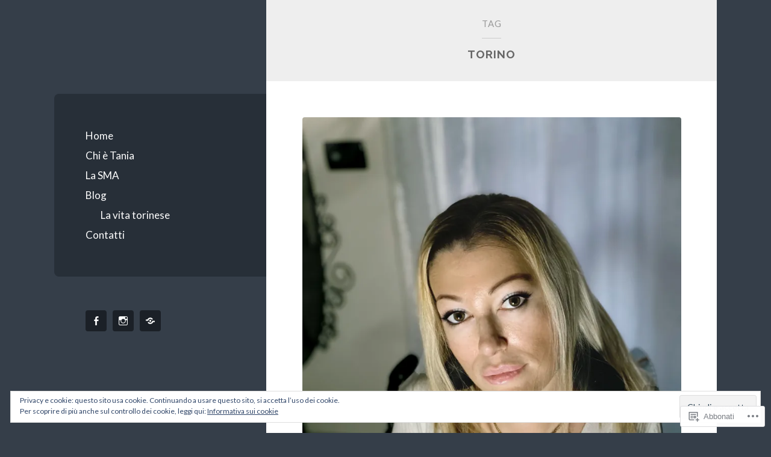

--- FILE ---
content_type: text/html; charset=UTF-8
request_url: https://tanitilla.com/tag/torino/
body_size: 46312
content:
<!DOCTYPE html>
<html lang="it-IT">
<head>
<meta charset="UTF-8">
<meta name="viewport" content="width=device-width, initial-scale=1">
<title>Torino | Tanitilla</title>
<link rel="profile" href="http://gmpg.org/xfn/11">
<link rel="pingback" href="https://tanitilla.com/xmlrpc.php">

<meta name='robots' content='max-image-preview:large' />

<!-- Async WordPress.com Remote Login -->
<script id="wpcom_remote_login_js">
var wpcom_remote_login_extra_auth = '';
function wpcom_remote_login_remove_dom_node_id( element_id ) {
	var dom_node = document.getElementById( element_id );
	if ( dom_node ) { dom_node.parentNode.removeChild( dom_node ); }
}
function wpcom_remote_login_remove_dom_node_classes( class_name ) {
	var dom_nodes = document.querySelectorAll( '.' + class_name );
	for ( var i = 0; i < dom_nodes.length; i++ ) {
		dom_nodes[ i ].parentNode.removeChild( dom_nodes[ i ] );
	}
}
function wpcom_remote_login_final_cleanup() {
	wpcom_remote_login_remove_dom_node_classes( "wpcom_remote_login_msg" );
	wpcom_remote_login_remove_dom_node_id( "wpcom_remote_login_key" );
	wpcom_remote_login_remove_dom_node_id( "wpcom_remote_login_validate" );
	wpcom_remote_login_remove_dom_node_id( "wpcom_remote_login_js" );
	wpcom_remote_login_remove_dom_node_id( "wpcom_request_access_iframe" );
	wpcom_remote_login_remove_dom_node_id( "wpcom_request_access_styles" );
}

// Watch for messages back from the remote login
window.addEventListener( "message", function( e ) {
	if ( e.origin === "https://r-login.wordpress.com" ) {
		var data = {};
		try {
			data = JSON.parse( e.data );
		} catch( e ) {
			wpcom_remote_login_final_cleanup();
			return;
		}

		if ( data.msg === 'LOGIN' ) {
			// Clean up the login check iframe
			wpcom_remote_login_remove_dom_node_id( "wpcom_remote_login_key" );

			var id_regex = new RegExp( /^[0-9]+$/ );
			var token_regex = new RegExp( /^.*|.*|.*$/ );
			if (
				token_regex.test( data.token )
				&& id_regex.test( data.wpcomid )
			) {
				// We have everything we need to ask for a login
				var script = document.createElement( "script" );
				script.setAttribute( "id", "wpcom_remote_login_validate" );
				script.src = '/remote-login.php?wpcom_remote_login=validate'
					+ '&wpcomid=' + data.wpcomid
					+ '&token=' + encodeURIComponent( data.token )
					+ '&host=' + window.location.protocol
					+ '//' + window.location.hostname
					+ '&postid=707'
					+ '&is_singular=';
				document.body.appendChild( script );
			}

			return;
		}

		// Safari ITP, not logged in, so redirect
		if ( data.msg === 'LOGIN-REDIRECT' ) {
			window.location = 'https://wordpress.com/log-in?redirect_to=' + window.location.href;
			return;
		}

		// Safari ITP, storage access failed, remove the request
		if ( data.msg === 'LOGIN-REMOVE' ) {
			var css_zap = 'html { -webkit-transition: margin-top 1s; transition: margin-top 1s; } /* 9001 */ html { margin-top: 0 !important; } * html body { margin-top: 0 !important; } @media screen and ( max-width: 782px ) { html { margin-top: 0 !important; } * html body { margin-top: 0 !important; } }';
			var style_zap = document.createElement( 'style' );
			style_zap.type = 'text/css';
			style_zap.appendChild( document.createTextNode( css_zap ) );
			document.body.appendChild( style_zap );

			var e = document.getElementById( 'wpcom_request_access_iframe' );
			e.parentNode.removeChild( e );

			document.cookie = 'wordpress_com_login_access=denied; path=/; max-age=31536000';

			return;
		}

		// Safari ITP
		if ( data.msg === 'REQUEST_ACCESS' ) {
			console.log( 'request access: safari' );

			// Check ITP iframe enable/disable knob
			if ( wpcom_remote_login_extra_auth !== 'safari_itp_iframe' ) {
				return;
			}

			// If we are in a "private window" there is no ITP.
			var private_window = false;
			try {
				var opendb = window.openDatabase( null, null, null, null );
			} catch( e ) {
				private_window = true;
			}

			if ( private_window ) {
				console.log( 'private window' );
				return;
			}

			var iframe = document.createElement( 'iframe' );
			iframe.id = 'wpcom_request_access_iframe';
			iframe.setAttribute( 'scrolling', 'no' );
			iframe.setAttribute( 'sandbox', 'allow-storage-access-by-user-activation allow-scripts allow-same-origin allow-top-navigation-by-user-activation' );
			iframe.src = 'https://r-login.wordpress.com/remote-login.php?wpcom_remote_login=request_access&origin=' + encodeURIComponent( data.origin ) + '&wpcomid=' + encodeURIComponent( data.wpcomid );

			var css = 'html { -webkit-transition: margin-top 1s; transition: margin-top 1s; } /* 9001 */ html { margin-top: 46px !important; } * html body { margin-top: 46px !important; } @media screen and ( max-width: 660px ) { html { margin-top: 71px !important; } * html body { margin-top: 71px !important; } #wpcom_request_access_iframe { display: block; height: 71px !important; } } #wpcom_request_access_iframe { border: 0px; height: 46px; position: fixed; top: 0; left: 0; width: 100%; min-width: 100%; z-index: 99999; background: #23282d; } ';

			var style = document.createElement( 'style' );
			style.type = 'text/css';
			style.id = 'wpcom_request_access_styles';
			style.appendChild( document.createTextNode( css ) );
			document.body.appendChild( style );

			document.body.appendChild( iframe );
		}

		if ( data.msg === 'DONE' ) {
			wpcom_remote_login_final_cleanup();
		}
	}
}, false );

// Inject the remote login iframe after the page has had a chance to load
// more critical resources
window.addEventListener( "DOMContentLoaded", function( e ) {
	var iframe = document.createElement( "iframe" );
	iframe.style.display = "none";
	iframe.setAttribute( "scrolling", "no" );
	iframe.setAttribute( "id", "wpcom_remote_login_key" );
	iframe.src = "https://r-login.wordpress.com/remote-login.php"
		+ "?wpcom_remote_login=key"
		+ "&origin=aHR0cHM6Ly90YW5pdGlsbGEuY29t"
		+ "&wpcomid=179667845"
		+ "&time=" + Math.floor( Date.now() / 1000 );
	document.body.appendChild( iframe );
}, false );
</script>
<link rel='dns-prefetch' href='//s0.wp.com' />
<link rel='dns-prefetch' href='//fonts-api.wp.com' />
<link rel='dns-prefetch' href='//af.pubmine.com' />
<link rel="alternate" type="application/rss+xml" title="Tanitilla &raquo; Feed" href="https://tanitilla.com/feed/" />
<link rel="alternate" type="application/rss+xml" title="Tanitilla &raquo; Feed dei commenti" href="https://tanitilla.com/comments/feed/" />
<link rel="alternate" type="application/rss+xml" title="Tanitilla &raquo; Torino Feed del tag" href="https://tanitilla.com/tag/torino/feed/" />
	<script type="text/javascript">
		/* <![CDATA[ */
		function addLoadEvent(func) {
			var oldonload = window.onload;
			if (typeof window.onload != 'function') {
				window.onload = func;
			} else {
				window.onload = function () {
					oldonload();
					func();
				}
			}
		}
		/* ]]> */
	</script>
	<link crossorigin='anonymous' rel='stylesheet' id='all-css-0-1' href='/wp-content/mu-plugins/widgets/eu-cookie-law/templates/style.css?m=1642463000i&cssminify=yes' type='text/css' media='all' />
<style id='wp-emoji-styles-inline-css'>

	img.wp-smiley, img.emoji {
		display: inline !important;
		border: none !important;
		box-shadow: none !important;
		height: 1em !important;
		width: 1em !important;
		margin: 0 0.07em !important;
		vertical-align: -0.1em !important;
		background: none !important;
		padding: 0 !important;
	}
/*# sourceURL=wp-emoji-styles-inline-css */
</style>
<link crossorigin='anonymous' rel='stylesheet' id='all-css-2-1' href='/wp-content/plugins/gutenberg-core/v22.2.0/build/styles/block-library/style.css?m=1764855221i&cssminify=yes' type='text/css' media='all' />
<style id='wp-block-library-inline-css'>
.has-text-align-justify {
	text-align:justify;
}
.has-text-align-justify{text-align:justify;}

/*# sourceURL=wp-block-library-inline-css */
</style><style id='wp-block-paragraph-inline-css'>
.is-small-text{font-size:.875em}.is-regular-text{font-size:1em}.is-large-text{font-size:2.25em}.is-larger-text{font-size:3em}.has-drop-cap:not(:focus):first-letter{float:left;font-size:8.4em;font-style:normal;font-weight:100;line-height:.68;margin:.05em .1em 0 0;text-transform:uppercase}body.rtl .has-drop-cap:not(:focus):first-letter{float:none;margin-left:.1em}p.has-drop-cap.has-background{overflow:hidden}:root :where(p.has-background){padding:1.25em 2.375em}:where(p.has-text-color:not(.has-link-color)) a{color:inherit}p.has-text-align-left[style*="writing-mode:vertical-lr"],p.has-text-align-right[style*="writing-mode:vertical-rl"]{rotate:180deg}
/*# sourceURL=/wp-content/plugins/gutenberg-core/v22.2.0/build/styles/block-library/paragraph/style.css */
</style>
<style id='wp-block-gallery-inline-css'>
.blocks-gallery-grid:not(.has-nested-images),.wp-block-gallery:not(.has-nested-images){display:flex;flex-wrap:wrap;list-style-type:none;margin:0;padding:0}.blocks-gallery-grid:not(.has-nested-images) .blocks-gallery-image,.blocks-gallery-grid:not(.has-nested-images) .blocks-gallery-item,.wp-block-gallery:not(.has-nested-images) .blocks-gallery-image,.wp-block-gallery:not(.has-nested-images) .blocks-gallery-item{display:flex;flex-direction:column;flex-grow:1;justify-content:center;margin:0 1em 1em 0;position:relative;width:calc(50% - 1em)}.blocks-gallery-grid:not(.has-nested-images) .blocks-gallery-image:nth-of-type(2n),.blocks-gallery-grid:not(.has-nested-images) .blocks-gallery-item:nth-of-type(2n),.wp-block-gallery:not(.has-nested-images) .blocks-gallery-image:nth-of-type(2n),.wp-block-gallery:not(.has-nested-images) .blocks-gallery-item:nth-of-type(2n){margin-right:0}.blocks-gallery-grid:not(.has-nested-images) .blocks-gallery-image figure,.blocks-gallery-grid:not(.has-nested-images) .blocks-gallery-item figure,.wp-block-gallery:not(.has-nested-images) .blocks-gallery-image figure,.wp-block-gallery:not(.has-nested-images) .blocks-gallery-item figure{align-items:flex-end;display:flex;height:100%;justify-content:flex-start;margin:0}.blocks-gallery-grid:not(.has-nested-images) .blocks-gallery-image img,.blocks-gallery-grid:not(.has-nested-images) .blocks-gallery-item img,.wp-block-gallery:not(.has-nested-images) .blocks-gallery-image img,.wp-block-gallery:not(.has-nested-images) .blocks-gallery-item img{display:block;height:auto;max-width:100%;width:auto}.blocks-gallery-grid:not(.has-nested-images) .blocks-gallery-image figcaption,.blocks-gallery-grid:not(.has-nested-images) .blocks-gallery-item figcaption,.wp-block-gallery:not(.has-nested-images) .blocks-gallery-image figcaption,.wp-block-gallery:not(.has-nested-images) .blocks-gallery-item figcaption{background:linear-gradient(0deg,#000000b3,#0000004d 70%,#0000);bottom:0;box-sizing:border-box;color:#fff;font-size:.8em;margin:0;max-height:100%;overflow:auto;padding:3em .77em .7em;position:absolute;text-align:center;width:100%;z-index:2}.blocks-gallery-grid:not(.has-nested-images) .blocks-gallery-image figcaption img,.blocks-gallery-grid:not(.has-nested-images) .blocks-gallery-item figcaption img,.wp-block-gallery:not(.has-nested-images) .blocks-gallery-image figcaption img,.wp-block-gallery:not(.has-nested-images) .blocks-gallery-item figcaption img{display:inline}.blocks-gallery-grid:not(.has-nested-images) figcaption,.wp-block-gallery:not(.has-nested-images) figcaption{flex-grow:1}.blocks-gallery-grid:not(.has-nested-images).is-cropped .blocks-gallery-image a,.blocks-gallery-grid:not(.has-nested-images).is-cropped .blocks-gallery-image img,.blocks-gallery-grid:not(.has-nested-images).is-cropped .blocks-gallery-item a,.blocks-gallery-grid:not(.has-nested-images).is-cropped .blocks-gallery-item img,.wp-block-gallery:not(.has-nested-images).is-cropped .blocks-gallery-image a,.wp-block-gallery:not(.has-nested-images).is-cropped .blocks-gallery-image img,.wp-block-gallery:not(.has-nested-images).is-cropped .blocks-gallery-item a,.wp-block-gallery:not(.has-nested-images).is-cropped .blocks-gallery-item img{flex:1;height:100%;object-fit:cover;width:100%}.blocks-gallery-grid:not(.has-nested-images).columns-1 .blocks-gallery-image,.blocks-gallery-grid:not(.has-nested-images).columns-1 .blocks-gallery-item,.wp-block-gallery:not(.has-nested-images).columns-1 .blocks-gallery-image,.wp-block-gallery:not(.has-nested-images).columns-1 .blocks-gallery-item{margin-right:0;width:100%}@media (min-width:600px){.blocks-gallery-grid:not(.has-nested-images).columns-3 .blocks-gallery-image,.blocks-gallery-grid:not(.has-nested-images).columns-3 .blocks-gallery-item,.wp-block-gallery:not(.has-nested-images).columns-3 .blocks-gallery-image,.wp-block-gallery:not(.has-nested-images).columns-3 .blocks-gallery-item{margin-right:1em;width:calc(33.33333% - .66667em)}.blocks-gallery-grid:not(.has-nested-images).columns-4 .blocks-gallery-image,.blocks-gallery-grid:not(.has-nested-images).columns-4 .blocks-gallery-item,.wp-block-gallery:not(.has-nested-images).columns-4 .blocks-gallery-image,.wp-block-gallery:not(.has-nested-images).columns-4 .blocks-gallery-item{margin-right:1em;width:calc(25% - .75em)}.blocks-gallery-grid:not(.has-nested-images).columns-5 .blocks-gallery-image,.blocks-gallery-grid:not(.has-nested-images).columns-5 .blocks-gallery-item,.wp-block-gallery:not(.has-nested-images).columns-5 .blocks-gallery-image,.wp-block-gallery:not(.has-nested-images).columns-5 .blocks-gallery-item{margin-right:1em;width:calc(20% - .8em)}.blocks-gallery-grid:not(.has-nested-images).columns-6 .blocks-gallery-image,.blocks-gallery-grid:not(.has-nested-images).columns-6 .blocks-gallery-item,.wp-block-gallery:not(.has-nested-images).columns-6 .blocks-gallery-image,.wp-block-gallery:not(.has-nested-images).columns-6 .blocks-gallery-item{margin-right:1em;width:calc(16.66667% - .83333em)}.blocks-gallery-grid:not(.has-nested-images).columns-7 .blocks-gallery-image,.blocks-gallery-grid:not(.has-nested-images).columns-7 .blocks-gallery-item,.wp-block-gallery:not(.has-nested-images).columns-7 .blocks-gallery-image,.wp-block-gallery:not(.has-nested-images).columns-7 .blocks-gallery-item{margin-right:1em;width:calc(14.28571% - .85714em)}.blocks-gallery-grid:not(.has-nested-images).columns-8 .blocks-gallery-image,.blocks-gallery-grid:not(.has-nested-images).columns-8 .blocks-gallery-item,.wp-block-gallery:not(.has-nested-images).columns-8 .blocks-gallery-image,.wp-block-gallery:not(.has-nested-images).columns-8 .blocks-gallery-item{margin-right:1em;width:calc(12.5% - .875em)}.blocks-gallery-grid:not(.has-nested-images).columns-1 .blocks-gallery-image:nth-of-type(1n),.blocks-gallery-grid:not(.has-nested-images).columns-1 .blocks-gallery-item:nth-of-type(1n),.blocks-gallery-grid:not(.has-nested-images).columns-2 .blocks-gallery-image:nth-of-type(2n),.blocks-gallery-grid:not(.has-nested-images).columns-2 .blocks-gallery-item:nth-of-type(2n),.blocks-gallery-grid:not(.has-nested-images).columns-3 .blocks-gallery-image:nth-of-type(3n),.blocks-gallery-grid:not(.has-nested-images).columns-3 .blocks-gallery-item:nth-of-type(3n),.blocks-gallery-grid:not(.has-nested-images).columns-4 .blocks-gallery-image:nth-of-type(4n),.blocks-gallery-grid:not(.has-nested-images).columns-4 .blocks-gallery-item:nth-of-type(4n),.blocks-gallery-grid:not(.has-nested-images).columns-5 .blocks-gallery-image:nth-of-type(5n),.blocks-gallery-grid:not(.has-nested-images).columns-5 .blocks-gallery-item:nth-of-type(5n),.blocks-gallery-grid:not(.has-nested-images).columns-6 .blocks-gallery-image:nth-of-type(6n),.blocks-gallery-grid:not(.has-nested-images).columns-6 .blocks-gallery-item:nth-of-type(6n),.blocks-gallery-grid:not(.has-nested-images).columns-7 .blocks-gallery-image:nth-of-type(7n),.blocks-gallery-grid:not(.has-nested-images).columns-7 .blocks-gallery-item:nth-of-type(7n),.blocks-gallery-grid:not(.has-nested-images).columns-8 .blocks-gallery-image:nth-of-type(8n),.blocks-gallery-grid:not(.has-nested-images).columns-8 .blocks-gallery-item:nth-of-type(8n),.wp-block-gallery:not(.has-nested-images).columns-1 .blocks-gallery-image:nth-of-type(1n),.wp-block-gallery:not(.has-nested-images).columns-1 .blocks-gallery-item:nth-of-type(1n),.wp-block-gallery:not(.has-nested-images).columns-2 .blocks-gallery-image:nth-of-type(2n),.wp-block-gallery:not(.has-nested-images).columns-2 .blocks-gallery-item:nth-of-type(2n),.wp-block-gallery:not(.has-nested-images).columns-3 .blocks-gallery-image:nth-of-type(3n),.wp-block-gallery:not(.has-nested-images).columns-3 .blocks-gallery-item:nth-of-type(3n),.wp-block-gallery:not(.has-nested-images).columns-4 .blocks-gallery-image:nth-of-type(4n),.wp-block-gallery:not(.has-nested-images).columns-4 .blocks-gallery-item:nth-of-type(4n),.wp-block-gallery:not(.has-nested-images).columns-5 .blocks-gallery-image:nth-of-type(5n),.wp-block-gallery:not(.has-nested-images).columns-5 .blocks-gallery-item:nth-of-type(5n),.wp-block-gallery:not(.has-nested-images).columns-6 .blocks-gallery-image:nth-of-type(6n),.wp-block-gallery:not(.has-nested-images).columns-6 .blocks-gallery-item:nth-of-type(6n),.wp-block-gallery:not(.has-nested-images).columns-7 .blocks-gallery-image:nth-of-type(7n),.wp-block-gallery:not(.has-nested-images).columns-7 .blocks-gallery-item:nth-of-type(7n),.wp-block-gallery:not(.has-nested-images).columns-8 .blocks-gallery-image:nth-of-type(8n),.wp-block-gallery:not(.has-nested-images).columns-8 .blocks-gallery-item:nth-of-type(8n){margin-right:0}}.blocks-gallery-grid:not(.has-nested-images) .blocks-gallery-image:last-child,.blocks-gallery-grid:not(.has-nested-images) .blocks-gallery-item:last-child,.wp-block-gallery:not(.has-nested-images) .blocks-gallery-image:last-child,.wp-block-gallery:not(.has-nested-images) .blocks-gallery-item:last-child{margin-right:0}.blocks-gallery-grid:not(.has-nested-images).alignleft,.blocks-gallery-grid:not(.has-nested-images).alignright,.wp-block-gallery:not(.has-nested-images).alignleft,.wp-block-gallery:not(.has-nested-images).alignright{max-width:420px;width:100%}.blocks-gallery-grid:not(.has-nested-images).aligncenter .blocks-gallery-item figure,.wp-block-gallery:not(.has-nested-images).aligncenter .blocks-gallery-item figure{justify-content:center}.wp-block-gallery:not(.is-cropped) .blocks-gallery-item{align-self:flex-start}figure.wp-block-gallery.has-nested-images{align-items:normal}.wp-block-gallery.has-nested-images figure.wp-block-image:not(#individual-image){margin:0;width:calc(50% - var(--wp--style--unstable-gallery-gap, 16px)/2)}.wp-block-gallery.has-nested-images figure.wp-block-image{box-sizing:border-box;display:flex;flex-direction:column;flex-grow:1;justify-content:center;max-width:100%;position:relative}.wp-block-gallery.has-nested-images figure.wp-block-image>a,.wp-block-gallery.has-nested-images figure.wp-block-image>div{flex-direction:column;flex-grow:1;margin:0}.wp-block-gallery.has-nested-images figure.wp-block-image img{display:block;height:auto;max-width:100%!important;width:auto}.wp-block-gallery.has-nested-images figure.wp-block-image figcaption,.wp-block-gallery.has-nested-images figure.wp-block-image:has(figcaption):before{bottom:0;left:0;max-height:100%;position:absolute;right:0}.wp-block-gallery.has-nested-images figure.wp-block-image:has(figcaption):before{backdrop-filter:blur(3px);content:"";height:100%;-webkit-mask-image:linear-gradient(0deg,#000 20%,#0000);mask-image:linear-gradient(0deg,#000 20%,#0000);max-height:40%;pointer-events:none}.wp-block-gallery.has-nested-images figure.wp-block-image figcaption{box-sizing:border-box;color:#fff;font-size:13px;margin:0;overflow:auto;padding:1em;text-align:center;text-shadow:0 0 1.5px #000}.wp-block-gallery.has-nested-images figure.wp-block-image figcaption::-webkit-scrollbar{height:12px;width:12px}.wp-block-gallery.has-nested-images figure.wp-block-image figcaption::-webkit-scrollbar-track{background-color:initial}.wp-block-gallery.has-nested-images figure.wp-block-image figcaption::-webkit-scrollbar-thumb{background-clip:padding-box;background-color:initial;border:3px solid #0000;border-radius:8px}.wp-block-gallery.has-nested-images figure.wp-block-image figcaption:focus-within::-webkit-scrollbar-thumb,.wp-block-gallery.has-nested-images figure.wp-block-image figcaption:focus::-webkit-scrollbar-thumb,.wp-block-gallery.has-nested-images figure.wp-block-image figcaption:hover::-webkit-scrollbar-thumb{background-color:#fffc}.wp-block-gallery.has-nested-images figure.wp-block-image figcaption{scrollbar-color:#0000 #0000;scrollbar-gutter:stable both-edges;scrollbar-width:thin}.wp-block-gallery.has-nested-images figure.wp-block-image figcaption:focus,.wp-block-gallery.has-nested-images figure.wp-block-image figcaption:focus-within,.wp-block-gallery.has-nested-images figure.wp-block-image figcaption:hover{scrollbar-color:#fffc #0000}.wp-block-gallery.has-nested-images figure.wp-block-image figcaption{will-change:transform}@media (hover:none){.wp-block-gallery.has-nested-images figure.wp-block-image figcaption{scrollbar-color:#fffc #0000}}.wp-block-gallery.has-nested-images figure.wp-block-image figcaption{background:linear-gradient(0deg,#0006,#0000)}.wp-block-gallery.has-nested-images figure.wp-block-image figcaption img{display:inline}.wp-block-gallery.has-nested-images figure.wp-block-image figcaption a{color:inherit}.wp-block-gallery.has-nested-images figure.wp-block-image.has-custom-border img{box-sizing:border-box}.wp-block-gallery.has-nested-images figure.wp-block-image.has-custom-border>a,.wp-block-gallery.has-nested-images figure.wp-block-image.has-custom-border>div,.wp-block-gallery.has-nested-images figure.wp-block-image.is-style-rounded>a,.wp-block-gallery.has-nested-images figure.wp-block-image.is-style-rounded>div{flex:1 1 auto}.wp-block-gallery.has-nested-images figure.wp-block-image.has-custom-border figcaption,.wp-block-gallery.has-nested-images figure.wp-block-image.is-style-rounded figcaption{background:none;color:inherit;flex:initial;margin:0;padding:10px 10px 9px;position:relative;text-shadow:none}.wp-block-gallery.has-nested-images figure.wp-block-image.has-custom-border:before,.wp-block-gallery.has-nested-images figure.wp-block-image.is-style-rounded:before{content:none}.wp-block-gallery.has-nested-images figcaption{flex-basis:100%;flex-grow:1;text-align:center}.wp-block-gallery.has-nested-images:not(.is-cropped) figure.wp-block-image:not(#individual-image){margin-bottom:auto;margin-top:0}.wp-block-gallery.has-nested-images.is-cropped figure.wp-block-image:not(#individual-image){align-self:inherit}.wp-block-gallery.has-nested-images.is-cropped figure.wp-block-image:not(#individual-image)>a,.wp-block-gallery.has-nested-images.is-cropped figure.wp-block-image:not(#individual-image)>div:not(.components-drop-zone){display:flex}.wp-block-gallery.has-nested-images.is-cropped figure.wp-block-image:not(#individual-image) a,.wp-block-gallery.has-nested-images.is-cropped figure.wp-block-image:not(#individual-image) img{flex:1 0 0%;height:100%;object-fit:cover;width:100%}.wp-block-gallery.has-nested-images.columns-1 figure.wp-block-image:not(#individual-image){width:100%}@media (min-width:600px){.wp-block-gallery.has-nested-images.columns-3 figure.wp-block-image:not(#individual-image){width:calc(33.33333% - var(--wp--style--unstable-gallery-gap, 16px)*.66667)}.wp-block-gallery.has-nested-images.columns-4 figure.wp-block-image:not(#individual-image){width:calc(25% - var(--wp--style--unstable-gallery-gap, 16px)*.75)}.wp-block-gallery.has-nested-images.columns-5 figure.wp-block-image:not(#individual-image){width:calc(20% - var(--wp--style--unstable-gallery-gap, 16px)*.8)}.wp-block-gallery.has-nested-images.columns-6 figure.wp-block-image:not(#individual-image){width:calc(16.66667% - var(--wp--style--unstable-gallery-gap, 16px)*.83333)}.wp-block-gallery.has-nested-images.columns-7 figure.wp-block-image:not(#individual-image){width:calc(14.28571% - var(--wp--style--unstable-gallery-gap, 16px)*.85714)}.wp-block-gallery.has-nested-images.columns-8 figure.wp-block-image:not(#individual-image){width:calc(12.5% - var(--wp--style--unstable-gallery-gap, 16px)*.875)}.wp-block-gallery.has-nested-images.columns-default figure.wp-block-image:not(#individual-image){width:calc(33.33% - var(--wp--style--unstable-gallery-gap, 16px)*.66667)}.wp-block-gallery.has-nested-images.columns-default figure.wp-block-image:not(#individual-image):first-child:nth-last-child(2),.wp-block-gallery.has-nested-images.columns-default figure.wp-block-image:not(#individual-image):first-child:nth-last-child(2)~figure.wp-block-image:not(#individual-image){width:calc(50% - var(--wp--style--unstable-gallery-gap, 16px)*.5)}.wp-block-gallery.has-nested-images.columns-default figure.wp-block-image:not(#individual-image):first-child:last-child{width:100%}}.wp-block-gallery.has-nested-images.alignleft,.wp-block-gallery.has-nested-images.alignright{max-width:420px;width:100%}.wp-block-gallery.has-nested-images.aligncenter{justify-content:center}
/*# sourceURL=/wp-content/plugins/gutenberg-core/v22.2.0/build/styles/block-library/gallery/style.css */
</style>
<style id='wp-block-image-inline-css'>
.wp-block-image>a,.wp-block-image>figure>a{display:inline-block}.wp-block-image img{box-sizing:border-box;height:auto;max-width:100%;vertical-align:bottom}@media not (prefers-reduced-motion){.wp-block-image img.hide{visibility:hidden}.wp-block-image img.show{animation:show-content-image .4s}}.wp-block-image[style*=border-radius] img,.wp-block-image[style*=border-radius]>a{border-radius:inherit}.wp-block-image.has-custom-border img{box-sizing:border-box}.wp-block-image.aligncenter{text-align:center}.wp-block-image.alignfull>a,.wp-block-image.alignwide>a{width:100%}.wp-block-image.alignfull img,.wp-block-image.alignwide img{height:auto;width:100%}.wp-block-image .aligncenter,.wp-block-image .alignleft,.wp-block-image .alignright,.wp-block-image.aligncenter,.wp-block-image.alignleft,.wp-block-image.alignright{display:table}.wp-block-image .aligncenter>figcaption,.wp-block-image .alignleft>figcaption,.wp-block-image .alignright>figcaption,.wp-block-image.aligncenter>figcaption,.wp-block-image.alignleft>figcaption,.wp-block-image.alignright>figcaption{caption-side:bottom;display:table-caption}.wp-block-image .alignleft{float:left;margin:.5em 1em .5em 0}.wp-block-image .alignright{float:right;margin:.5em 0 .5em 1em}.wp-block-image .aligncenter{margin-left:auto;margin-right:auto}.wp-block-image :where(figcaption){margin-bottom:1em;margin-top:.5em}.wp-block-image.is-style-circle-mask img{border-radius:9999px}@supports ((-webkit-mask-image:none) or (mask-image:none)) or (-webkit-mask-image:none){.wp-block-image.is-style-circle-mask img{border-radius:0;-webkit-mask-image:url('data:image/svg+xml;utf8,<svg viewBox="0 0 100 100" xmlns="http://www.w3.org/2000/svg"><circle cx="50" cy="50" r="50"/></svg>');mask-image:url('data:image/svg+xml;utf8,<svg viewBox="0 0 100 100" xmlns="http://www.w3.org/2000/svg"><circle cx="50" cy="50" r="50"/></svg>');mask-mode:alpha;-webkit-mask-position:center;mask-position:center;-webkit-mask-repeat:no-repeat;mask-repeat:no-repeat;-webkit-mask-size:contain;mask-size:contain}}:root :where(.wp-block-image.is-style-rounded img,.wp-block-image .is-style-rounded img){border-radius:9999px}.wp-block-image figure{margin:0}.wp-lightbox-container{display:flex;flex-direction:column;position:relative}.wp-lightbox-container img{cursor:zoom-in}.wp-lightbox-container img:hover+button{opacity:1}.wp-lightbox-container button{align-items:center;backdrop-filter:blur(16px) saturate(180%);background-color:#5a5a5a40;border:none;border-radius:4px;cursor:zoom-in;display:flex;height:20px;justify-content:center;opacity:0;padding:0;position:absolute;right:16px;text-align:center;top:16px;width:20px;z-index:100}@media not (prefers-reduced-motion){.wp-lightbox-container button{transition:opacity .2s ease}}.wp-lightbox-container button:focus-visible{outline:3px auto #5a5a5a40;outline:3px auto -webkit-focus-ring-color;outline-offset:3px}.wp-lightbox-container button:hover{cursor:pointer;opacity:1}.wp-lightbox-container button:focus{opacity:1}.wp-lightbox-container button:focus,.wp-lightbox-container button:hover,.wp-lightbox-container button:not(:hover):not(:active):not(.has-background){background-color:#5a5a5a40;border:none}.wp-lightbox-overlay{box-sizing:border-box;cursor:zoom-out;height:100vh;left:0;overflow:hidden;position:fixed;top:0;visibility:hidden;width:100%;z-index:100000}.wp-lightbox-overlay .close-button{align-items:center;cursor:pointer;display:flex;justify-content:center;min-height:40px;min-width:40px;padding:0;position:absolute;right:calc(env(safe-area-inset-right) + 16px);top:calc(env(safe-area-inset-top) + 16px);z-index:5000000}.wp-lightbox-overlay .close-button:focus,.wp-lightbox-overlay .close-button:hover,.wp-lightbox-overlay .close-button:not(:hover):not(:active):not(.has-background){background:none;border:none}.wp-lightbox-overlay .lightbox-image-container{height:var(--wp--lightbox-container-height);left:50%;overflow:hidden;position:absolute;top:50%;transform:translate(-50%,-50%);transform-origin:top left;width:var(--wp--lightbox-container-width);z-index:9999999999}.wp-lightbox-overlay .wp-block-image{align-items:center;box-sizing:border-box;display:flex;height:100%;justify-content:center;margin:0;position:relative;transform-origin:0 0;width:100%;z-index:3000000}.wp-lightbox-overlay .wp-block-image img{height:var(--wp--lightbox-image-height);min-height:var(--wp--lightbox-image-height);min-width:var(--wp--lightbox-image-width);width:var(--wp--lightbox-image-width)}.wp-lightbox-overlay .wp-block-image figcaption{display:none}.wp-lightbox-overlay button{background:none;border:none}.wp-lightbox-overlay .scrim{background-color:#fff;height:100%;opacity:.9;position:absolute;width:100%;z-index:2000000}.wp-lightbox-overlay.active{visibility:visible}@media not (prefers-reduced-motion){.wp-lightbox-overlay.active{animation:turn-on-visibility .25s both}.wp-lightbox-overlay.active img{animation:turn-on-visibility .35s both}.wp-lightbox-overlay.show-closing-animation:not(.active){animation:turn-off-visibility .35s both}.wp-lightbox-overlay.show-closing-animation:not(.active) img{animation:turn-off-visibility .25s both}.wp-lightbox-overlay.zoom.active{animation:none;opacity:1;visibility:visible}.wp-lightbox-overlay.zoom.active .lightbox-image-container{animation:lightbox-zoom-in .4s}.wp-lightbox-overlay.zoom.active .lightbox-image-container img{animation:none}.wp-lightbox-overlay.zoom.active .scrim{animation:turn-on-visibility .4s forwards}.wp-lightbox-overlay.zoom.show-closing-animation:not(.active){animation:none}.wp-lightbox-overlay.zoom.show-closing-animation:not(.active) .lightbox-image-container{animation:lightbox-zoom-out .4s}.wp-lightbox-overlay.zoom.show-closing-animation:not(.active) .lightbox-image-container img{animation:none}.wp-lightbox-overlay.zoom.show-closing-animation:not(.active) .scrim{animation:turn-off-visibility .4s forwards}}@keyframes show-content-image{0%{visibility:hidden}99%{visibility:hidden}to{visibility:visible}}@keyframes turn-on-visibility{0%{opacity:0}to{opacity:1}}@keyframes turn-off-visibility{0%{opacity:1;visibility:visible}99%{opacity:0;visibility:visible}to{opacity:0;visibility:hidden}}@keyframes lightbox-zoom-in{0%{transform:translate(calc((-100vw + var(--wp--lightbox-scrollbar-width))/2 + var(--wp--lightbox-initial-left-position)),calc(-50vh + var(--wp--lightbox-initial-top-position))) scale(var(--wp--lightbox-scale))}to{transform:translate(-50%,-50%) scale(1)}}@keyframes lightbox-zoom-out{0%{transform:translate(-50%,-50%) scale(1);visibility:visible}99%{visibility:visible}to{transform:translate(calc((-100vw + var(--wp--lightbox-scrollbar-width))/2 + var(--wp--lightbox-initial-left-position)),calc(-50vh + var(--wp--lightbox-initial-top-position))) scale(var(--wp--lightbox-scale));visibility:hidden}}
/*# sourceURL=/wp-content/plugins/gutenberg-core/v22.2.0/build/styles/block-library/image/style.css */
</style>
<style id='global-styles-inline-css'>
:root{--wp--preset--aspect-ratio--square: 1;--wp--preset--aspect-ratio--4-3: 4/3;--wp--preset--aspect-ratio--3-4: 3/4;--wp--preset--aspect-ratio--3-2: 3/2;--wp--preset--aspect-ratio--2-3: 2/3;--wp--preset--aspect-ratio--16-9: 16/9;--wp--preset--aspect-ratio--9-16: 9/16;--wp--preset--color--black: #000000;--wp--preset--color--cyan-bluish-gray: #abb8c3;--wp--preset--color--white: #ffffff;--wp--preset--color--pale-pink: #f78da7;--wp--preset--color--vivid-red: #cf2e2e;--wp--preset--color--luminous-vivid-orange: #ff6900;--wp--preset--color--luminous-vivid-amber: #fcb900;--wp--preset--color--light-green-cyan: #7bdcb5;--wp--preset--color--vivid-green-cyan: #00d084;--wp--preset--color--pale-cyan-blue: #8ed1fc;--wp--preset--color--vivid-cyan-blue: #0693e3;--wp--preset--color--vivid-purple: #9b51e0;--wp--preset--gradient--vivid-cyan-blue-to-vivid-purple: linear-gradient(135deg,rgb(6,147,227) 0%,rgb(155,81,224) 100%);--wp--preset--gradient--light-green-cyan-to-vivid-green-cyan: linear-gradient(135deg,rgb(122,220,180) 0%,rgb(0,208,130) 100%);--wp--preset--gradient--luminous-vivid-amber-to-luminous-vivid-orange: linear-gradient(135deg,rgb(252,185,0) 0%,rgb(255,105,0) 100%);--wp--preset--gradient--luminous-vivid-orange-to-vivid-red: linear-gradient(135deg,rgb(255,105,0) 0%,rgb(207,46,46) 100%);--wp--preset--gradient--very-light-gray-to-cyan-bluish-gray: linear-gradient(135deg,rgb(238,238,238) 0%,rgb(169,184,195) 100%);--wp--preset--gradient--cool-to-warm-spectrum: linear-gradient(135deg,rgb(74,234,220) 0%,rgb(151,120,209) 20%,rgb(207,42,186) 40%,rgb(238,44,130) 60%,rgb(251,105,98) 80%,rgb(254,248,76) 100%);--wp--preset--gradient--blush-light-purple: linear-gradient(135deg,rgb(255,206,236) 0%,rgb(152,150,240) 100%);--wp--preset--gradient--blush-bordeaux: linear-gradient(135deg,rgb(254,205,165) 0%,rgb(254,45,45) 50%,rgb(107,0,62) 100%);--wp--preset--gradient--luminous-dusk: linear-gradient(135deg,rgb(255,203,112) 0%,rgb(199,81,192) 50%,rgb(65,88,208) 100%);--wp--preset--gradient--pale-ocean: linear-gradient(135deg,rgb(255,245,203) 0%,rgb(182,227,212) 50%,rgb(51,167,181) 100%);--wp--preset--gradient--electric-grass: linear-gradient(135deg,rgb(202,248,128) 0%,rgb(113,206,126) 100%);--wp--preset--gradient--midnight: linear-gradient(135deg,rgb(2,3,129) 0%,rgb(40,116,252) 100%);--wp--preset--font-size--small: 13px;--wp--preset--font-size--medium: 20px;--wp--preset--font-size--large: 36px;--wp--preset--font-size--x-large: 42px;--wp--preset--font-family--albert-sans: 'Albert Sans', sans-serif;--wp--preset--font-family--alegreya: Alegreya, serif;--wp--preset--font-family--arvo: Arvo, serif;--wp--preset--font-family--bodoni-moda: 'Bodoni Moda', serif;--wp--preset--font-family--bricolage-grotesque: 'Bricolage Grotesque', sans-serif;--wp--preset--font-family--cabin: Cabin, sans-serif;--wp--preset--font-family--chivo: Chivo, sans-serif;--wp--preset--font-family--commissioner: Commissioner, sans-serif;--wp--preset--font-family--cormorant: Cormorant, serif;--wp--preset--font-family--courier-prime: 'Courier Prime', monospace;--wp--preset--font-family--crimson-pro: 'Crimson Pro', serif;--wp--preset--font-family--dm-mono: 'DM Mono', monospace;--wp--preset--font-family--dm-sans: 'DM Sans', sans-serif;--wp--preset--font-family--dm-serif-display: 'DM Serif Display', serif;--wp--preset--font-family--domine: Domine, serif;--wp--preset--font-family--eb-garamond: 'EB Garamond', serif;--wp--preset--font-family--epilogue: Epilogue, sans-serif;--wp--preset--font-family--fahkwang: Fahkwang, sans-serif;--wp--preset--font-family--figtree: Figtree, sans-serif;--wp--preset--font-family--fira-sans: 'Fira Sans', sans-serif;--wp--preset--font-family--fjalla-one: 'Fjalla One', sans-serif;--wp--preset--font-family--fraunces: Fraunces, serif;--wp--preset--font-family--gabarito: Gabarito, system-ui;--wp--preset--font-family--ibm-plex-mono: 'IBM Plex Mono', monospace;--wp--preset--font-family--ibm-plex-sans: 'IBM Plex Sans', sans-serif;--wp--preset--font-family--ibarra-real-nova: 'Ibarra Real Nova', serif;--wp--preset--font-family--instrument-serif: 'Instrument Serif', serif;--wp--preset--font-family--inter: Inter, sans-serif;--wp--preset--font-family--josefin-sans: 'Josefin Sans', sans-serif;--wp--preset--font-family--jost: Jost, sans-serif;--wp--preset--font-family--libre-baskerville: 'Libre Baskerville', serif;--wp--preset--font-family--libre-franklin: 'Libre Franklin', sans-serif;--wp--preset--font-family--literata: Literata, serif;--wp--preset--font-family--lora: Lora, serif;--wp--preset--font-family--merriweather: Merriweather, serif;--wp--preset--font-family--montserrat: Montserrat, sans-serif;--wp--preset--font-family--newsreader: Newsreader, serif;--wp--preset--font-family--noto-sans-mono: 'Noto Sans Mono', sans-serif;--wp--preset--font-family--nunito: Nunito, sans-serif;--wp--preset--font-family--open-sans: 'Open Sans', sans-serif;--wp--preset--font-family--overpass: Overpass, sans-serif;--wp--preset--font-family--pt-serif: 'PT Serif', serif;--wp--preset--font-family--petrona: Petrona, serif;--wp--preset--font-family--piazzolla: Piazzolla, serif;--wp--preset--font-family--playfair-display: 'Playfair Display', serif;--wp--preset--font-family--plus-jakarta-sans: 'Plus Jakarta Sans', sans-serif;--wp--preset--font-family--poppins: Poppins, sans-serif;--wp--preset--font-family--raleway: Raleway, sans-serif;--wp--preset--font-family--roboto: Roboto, sans-serif;--wp--preset--font-family--roboto-slab: 'Roboto Slab', serif;--wp--preset--font-family--rubik: Rubik, sans-serif;--wp--preset--font-family--rufina: Rufina, serif;--wp--preset--font-family--sora: Sora, sans-serif;--wp--preset--font-family--source-sans-3: 'Source Sans 3', sans-serif;--wp--preset--font-family--source-serif-4: 'Source Serif 4', serif;--wp--preset--font-family--space-mono: 'Space Mono', monospace;--wp--preset--font-family--syne: Syne, sans-serif;--wp--preset--font-family--texturina: Texturina, serif;--wp--preset--font-family--urbanist: Urbanist, sans-serif;--wp--preset--font-family--work-sans: 'Work Sans', sans-serif;--wp--preset--spacing--20: 0.44rem;--wp--preset--spacing--30: 0.67rem;--wp--preset--spacing--40: 1rem;--wp--preset--spacing--50: 1.5rem;--wp--preset--spacing--60: 2.25rem;--wp--preset--spacing--70: 3.38rem;--wp--preset--spacing--80: 5.06rem;--wp--preset--shadow--natural: 6px 6px 9px rgba(0, 0, 0, 0.2);--wp--preset--shadow--deep: 12px 12px 50px rgba(0, 0, 0, 0.4);--wp--preset--shadow--sharp: 6px 6px 0px rgba(0, 0, 0, 0.2);--wp--preset--shadow--outlined: 6px 6px 0px -3px rgb(255, 255, 255), 6px 6px rgb(0, 0, 0);--wp--preset--shadow--crisp: 6px 6px 0px rgb(0, 0, 0);}:where(.is-layout-flex){gap: 0.5em;}:where(.is-layout-grid){gap: 0.5em;}body .is-layout-flex{display: flex;}.is-layout-flex{flex-wrap: wrap;align-items: center;}.is-layout-flex > :is(*, div){margin: 0;}body .is-layout-grid{display: grid;}.is-layout-grid > :is(*, div){margin: 0;}:where(.wp-block-columns.is-layout-flex){gap: 2em;}:where(.wp-block-columns.is-layout-grid){gap: 2em;}:where(.wp-block-post-template.is-layout-flex){gap: 1.25em;}:where(.wp-block-post-template.is-layout-grid){gap: 1.25em;}.has-black-color{color: var(--wp--preset--color--black) !important;}.has-cyan-bluish-gray-color{color: var(--wp--preset--color--cyan-bluish-gray) !important;}.has-white-color{color: var(--wp--preset--color--white) !important;}.has-pale-pink-color{color: var(--wp--preset--color--pale-pink) !important;}.has-vivid-red-color{color: var(--wp--preset--color--vivid-red) !important;}.has-luminous-vivid-orange-color{color: var(--wp--preset--color--luminous-vivid-orange) !important;}.has-luminous-vivid-amber-color{color: var(--wp--preset--color--luminous-vivid-amber) !important;}.has-light-green-cyan-color{color: var(--wp--preset--color--light-green-cyan) !important;}.has-vivid-green-cyan-color{color: var(--wp--preset--color--vivid-green-cyan) !important;}.has-pale-cyan-blue-color{color: var(--wp--preset--color--pale-cyan-blue) !important;}.has-vivid-cyan-blue-color{color: var(--wp--preset--color--vivid-cyan-blue) !important;}.has-vivid-purple-color{color: var(--wp--preset--color--vivid-purple) !important;}.has-black-background-color{background-color: var(--wp--preset--color--black) !important;}.has-cyan-bluish-gray-background-color{background-color: var(--wp--preset--color--cyan-bluish-gray) !important;}.has-white-background-color{background-color: var(--wp--preset--color--white) !important;}.has-pale-pink-background-color{background-color: var(--wp--preset--color--pale-pink) !important;}.has-vivid-red-background-color{background-color: var(--wp--preset--color--vivid-red) !important;}.has-luminous-vivid-orange-background-color{background-color: var(--wp--preset--color--luminous-vivid-orange) !important;}.has-luminous-vivid-amber-background-color{background-color: var(--wp--preset--color--luminous-vivid-amber) !important;}.has-light-green-cyan-background-color{background-color: var(--wp--preset--color--light-green-cyan) !important;}.has-vivid-green-cyan-background-color{background-color: var(--wp--preset--color--vivid-green-cyan) !important;}.has-pale-cyan-blue-background-color{background-color: var(--wp--preset--color--pale-cyan-blue) !important;}.has-vivid-cyan-blue-background-color{background-color: var(--wp--preset--color--vivid-cyan-blue) !important;}.has-vivid-purple-background-color{background-color: var(--wp--preset--color--vivid-purple) !important;}.has-black-border-color{border-color: var(--wp--preset--color--black) !important;}.has-cyan-bluish-gray-border-color{border-color: var(--wp--preset--color--cyan-bluish-gray) !important;}.has-white-border-color{border-color: var(--wp--preset--color--white) !important;}.has-pale-pink-border-color{border-color: var(--wp--preset--color--pale-pink) !important;}.has-vivid-red-border-color{border-color: var(--wp--preset--color--vivid-red) !important;}.has-luminous-vivid-orange-border-color{border-color: var(--wp--preset--color--luminous-vivid-orange) !important;}.has-luminous-vivid-amber-border-color{border-color: var(--wp--preset--color--luminous-vivid-amber) !important;}.has-light-green-cyan-border-color{border-color: var(--wp--preset--color--light-green-cyan) !important;}.has-vivid-green-cyan-border-color{border-color: var(--wp--preset--color--vivid-green-cyan) !important;}.has-pale-cyan-blue-border-color{border-color: var(--wp--preset--color--pale-cyan-blue) !important;}.has-vivid-cyan-blue-border-color{border-color: var(--wp--preset--color--vivid-cyan-blue) !important;}.has-vivid-purple-border-color{border-color: var(--wp--preset--color--vivid-purple) !important;}.has-vivid-cyan-blue-to-vivid-purple-gradient-background{background: var(--wp--preset--gradient--vivid-cyan-blue-to-vivid-purple) !important;}.has-light-green-cyan-to-vivid-green-cyan-gradient-background{background: var(--wp--preset--gradient--light-green-cyan-to-vivid-green-cyan) !important;}.has-luminous-vivid-amber-to-luminous-vivid-orange-gradient-background{background: var(--wp--preset--gradient--luminous-vivid-amber-to-luminous-vivid-orange) !important;}.has-luminous-vivid-orange-to-vivid-red-gradient-background{background: var(--wp--preset--gradient--luminous-vivid-orange-to-vivid-red) !important;}.has-very-light-gray-to-cyan-bluish-gray-gradient-background{background: var(--wp--preset--gradient--very-light-gray-to-cyan-bluish-gray) !important;}.has-cool-to-warm-spectrum-gradient-background{background: var(--wp--preset--gradient--cool-to-warm-spectrum) !important;}.has-blush-light-purple-gradient-background{background: var(--wp--preset--gradient--blush-light-purple) !important;}.has-blush-bordeaux-gradient-background{background: var(--wp--preset--gradient--blush-bordeaux) !important;}.has-luminous-dusk-gradient-background{background: var(--wp--preset--gradient--luminous-dusk) !important;}.has-pale-ocean-gradient-background{background: var(--wp--preset--gradient--pale-ocean) !important;}.has-electric-grass-gradient-background{background: var(--wp--preset--gradient--electric-grass) !important;}.has-midnight-gradient-background{background: var(--wp--preset--gradient--midnight) !important;}.has-small-font-size{font-size: var(--wp--preset--font-size--small) !important;}.has-medium-font-size{font-size: var(--wp--preset--font-size--medium) !important;}.has-large-font-size{font-size: var(--wp--preset--font-size--large) !important;}.has-x-large-font-size{font-size: var(--wp--preset--font-size--x-large) !important;}.has-albert-sans-font-family{font-family: var(--wp--preset--font-family--albert-sans) !important;}.has-alegreya-font-family{font-family: var(--wp--preset--font-family--alegreya) !important;}.has-arvo-font-family{font-family: var(--wp--preset--font-family--arvo) !important;}.has-bodoni-moda-font-family{font-family: var(--wp--preset--font-family--bodoni-moda) !important;}.has-bricolage-grotesque-font-family{font-family: var(--wp--preset--font-family--bricolage-grotesque) !important;}.has-cabin-font-family{font-family: var(--wp--preset--font-family--cabin) !important;}.has-chivo-font-family{font-family: var(--wp--preset--font-family--chivo) !important;}.has-commissioner-font-family{font-family: var(--wp--preset--font-family--commissioner) !important;}.has-cormorant-font-family{font-family: var(--wp--preset--font-family--cormorant) !important;}.has-courier-prime-font-family{font-family: var(--wp--preset--font-family--courier-prime) !important;}.has-crimson-pro-font-family{font-family: var(--wp--preset--font-family--crimson-pro) !important;}.has-dm-mono-font-family{font-family: var(--wp--preset--font-family--dm-mono) !important;}.has-dm-sans-font-family{font-family: var(--wp--preset--font-family--dm-sans) !important;}.has-dm-serif-display-font-family{font-family: var(--wp--preset--font-family--dm-serif-display) !important;}.has-domine-font-family{font-family: var(--wp--preset--font-family--domine) !important;}.has-eb-garamond-font-family{font-family: var(--wp--preset--font-family--eb-garamond) !important;}.has-epilogue-font-family{font-family: var(--wp--preset--font-family--epilogue) !important;}.has-fahkwang-font-family{font-family: var(--wp--preset--font-family--fahkwang) !important;}.has-figtree-font-family{font-family: var(--wp--preset--font-family--figtree) !important;}.has-fira-sans-font-family{font-family: var(--wp--preset--font-family--fira-sans) !important;}.has-fjalla-one-font-family{font-family: var(--wp--preset--font-family--fjalla-one) !important;}.has-fraunces-font-family{font-family: var(--wp--preset--font-family--fraunces) !important;}.has-gabarito-font-family{font-family: var(--wp--preset--font-family--gabarito) !important;}.has-ibm-plex-mono-font-family{font-family: var(--wp--preset--font-family--ibm-plex-mono) !important;}.has-ibm-plex-sans-font-family{font-family: var(--wp--preset--font-family--ibm-plex-sans) !important;}.has-ibarra-real-nova-font-family{font-family: var(--wp--preset--font-family--ibarra-real-nova) !important;}.has-instrument-serif-font-family{font-family: var(--wp--preset--font-family--instrument-serif) !important;}.has-inter-font-family{font-family: var(--wp--preset--font-family--inter) !important;}.has-josefin-sans-font-family{font-family: var(--wp--preset--font-family--josefin-sans) !important;}.has-jost-font-family{font-family: var(--wp--preset--font-family--jost) !important;}.has-libre-baskerville-font-family{font-family: var(--wp--preset--font-family--libre-baskerville) !important;}.has-libre-franklin-font-family{font-family: var(--wp--preset--font-family--libre-franklin) !important;}.has-literata-font-family{font-family: var(--wp--preset--font-family--literata) !important;}.has-lora-font-family{font-family: var(--wp--preset--font-family--lora) !important;}.has-merriweather-font-family{font-family: var(--wp--preset--font-family--merriweather) !important;}.has-montserrat-font-family{font-family: var(--wp--preset--font-family--montserrat) !important;}.has-newsreader-font-family{font-family: var(--wp--preset--font-family--newsreader) !important;}.has-noto-sans-mono-font-family{font-family: var(--wp--preset--font-family--noto-sans-mono) !important;}.has-nunito-font-family{font-family: var(--wp--preset--font-family--nunito) !important;}.has-open-sans-font-family{font-family: var(--wp--preset--font-family--open-sans) !important;}.has-overpass-font-family{font-family: var(--wp--preset--font-family--overpass) !important;}.has-pt-serif-font-family{font-family: var(--wp--preset--font-family--pt-serif) !important;}.has-petrona-font-family{font-family: var(--wp--preset--font-family--petrona) !important;}.has-piazzolla-font-family{font-family: var(--wp--preset--font-family--piazzolla) !important;}.has-playfair-display-font-family{font-family: var(--wp--preset--font-family--playfair-display) !important;}.has-plus-jakarta-sans-font-family{font-family: var(--wp--preset--font-family--plus-jakarta-sans) !important;}.has-poppins-font-family{font-family: var(--wp--preset--font-family--poppins) !important;}.has-raleway-font-family{font-family: var(--wp--preset--font-family--raleway) !important;}.has-roboto-font-family{font-family: var(--wp--preset--font-family--roboto) !important;}.has-roboto-slab-font-family{font-family: var(--wp--preset--font-family--roboto-slab) !important;}.has-rubik-font-family{font-family: var(--wp--preset--font-family--rubik) !important;}.has-rufina-font-family{font-family: var(--wp--preset--font-family--rufina) !important;}.has-sora-font-family{font-family: var(--wp--preset--font-family--sora) !important;}.has-source-sans-3-font-family{font-family: var(--wp--preset--font-family--source-sans-3) !important;}.has-source-serif-4-font-family{font-family: var(--wp--preset--font-family--source-serif-4) !important;}.has-space-mono-font-family{font-family: var(--wp--preset--font-family--space-mono) !important;}.has-syne-font-family{font-family: var(--wp--preset--font-family--syne) !important;}.has-texturina-font-family{font-family: var(--wp--preset--font-family--texturina) !important;}.has-urbanist-font-family{font-family: var(--wp--preset--font-family--urbanist) !important;}.has-work-sans-font-family{font-family: var(--wp--preset--font-family--work-sans) !important;}
/*# sourceURL=global-styles-inline-css */
</style>
<style id='core-block-supports-inline-css'>
.wp-block-gallery.wp-block-gallery-1{--wp--style--unstable-gallery-gap:var( --wp--style--gallery-gap-default, var( --gallery-block--gutter-size, var( --wp--style--block-gap, 0.5em ) ) );gap:var( --wp--style--gallery-gap-default, var( --gallery-block--gutter-size, var( --wp--style--block-gap, 0.5em ) ) );}
/*# sourceURL=core-block-supports-inline-css */
</style>

<style id='classic-theme-styles-inline-css'>
/*! This file is auto-generated */
.wp-block-button__link{color:#fff;background-color:#32373c;border-radius:9999px;box-shadow:none;text-decoration:none;padding:calc(.667em + 2px) calc(1.333em + 2px);font-size:1.125em}.wp-block-file__button{background:#32373c;color:#fff;text-decoration:none}
/*# sourceURL=/wp-includes/css/classic-themes.min.css */
</style>
<link crossorigin='anonymous' rel='stylesheet' id='all-css-4-1' href='/_static/??-eJx9jEEOAiEQBD/kQECjeDC+ZWEnijIwYWA3/l72op689KFTVXplCCU3zE1z6reYRYfiUwlP0VYZpwxIJE4IFRd10HOU9iFA2iuhCiI7/ROiDt9WxfETT20jCOc4YUIa2D9t5eGA91xRBMZS7ATtPkTZvCtdzNEZt7f2fHq8Afl7R7w=&cssminify=yes' type='text/css' media='all' />
<link rel='stylesheet' id='wilson-raleway-css' href='https://fonts-api.wp.com/css?family=Raleway%3A400%2C700&#038;ver=6.9-RC2-61304' media='all' />
<link rel='stylesheet' id='wilson-latos-css' href='https://fonts-api.wp.com/css?family=Lato%3A400%2C700%2C400italic%2C700italic&#038;subset=latin%2Clatin-ext&#038;ver=6.9-RC2-61304' media='all' />
<link crossorigin='anonymous' rel='stylesheet' id='all-css-8-1' href='/_static/??-eJxtjdsKwjAQRH/IOHipxQfxU6QuS01NNou7Ifj3WvFBqG8zMOcMmgYq4iwOv3Fmg9YrWkxWBObPxGsyW+Fnl2vQVMcoholdB7p/O6wKLlEIIws/4huw/3HhXH7Pms9/aEolz8Q5nzZ9t9v2x8O+m14z30Wy&cssminify=yes' type='text/css' media='all' />
<style id='jetpack_facebook_likebox-inline-css'>
.widget_facebook_likebox {
	overflow: hidden;
}

/*# sourceURL=/wp-content/mu-plugins/jetpack-plugin/sun/modules/widgets/facebook-likebox/style.css */
</style>
<link crossorigin='anonymous' rel='stylesheet' id='all-css-10-1' href='/_static/??-eJzTLy/QTc7PK0nNK9HPLdUtyClNz8wr1i9KTcrJTwcy0/WTi5G5ekCujj52Temp+bo5+cmJJZn5eSgc3bScxMwikFb7XFtDE1NLExMLc0OTLACohS2q&cssminify=yes' type='text/css' media='all' />
<link crossorigin='anonymous' rel='stylesheet' id='print-css-11-1' href='/wp-content/mu-plugins/global-print/global-print.css?m=1465851035i&cssminify=yes' type='text/css' media='print' />
<style id='jetpack-global-styles-frontend-style-inline-css'>
:root { --font-headings: unset; --font-base: unset; --font-headings-default: -apple-system,BlinkMacSystemFont,"Segoe UI",Roboto,Oxygen-Sans,Ubuntu,Cantarell,"Helvetica Neue",sans-serif; --font-base-default: -apple-system,BlinkMacSystemFont,"Segoe UI",Roboto,Oxygen-Sans,Ubuntu,Cantarell,"Helvetica Neue",sans-serif;}
/*# sourceURL=jetpack-global-styles-frontend-style-inline-css */
</style>
<link crossorigin='anonymous' rel='stylesheet' id='all-css-14-1' href='/_static/??/wp-content/themes/h4/global.css,/wp-content/mu-plugins/widgets/css/widget-grid-and-list.css?m=1459448823j&cssminify=yes' type='text/css' media='all' />
<script type="text/javascript" id="wpcom-actionbar-placeholder-js-extra">
/* <![CDATA[ */
var actionbardata = {"siteID":"179667845","postID":"0","siteURL":"https://tanitilla.com","xhrURL":"https://tanitilla.com/wp-admin/admin-ajax.php","nonce":"40de9bb5a6","isLoggedIn":"","statusMessage":"","subsEmailDefault":"instantly","proxyScriptUrl":"https://s0.wp.com/wp-content/js/wpcom-proxy-request.js?m=1513050504i&amp;ver=20211021","i18n":{"followedText":"I nuovi articoli del sito saranno visibili sul tuo \u003Ca href=\"https://wordpress.com/reader\"\u003EReader\u003C/a\u003E","foldBar":"Riduci la barra","unfoldBar":"Espandi la barra","shortLinkCopied":"Shortlink copiato negli appunti."}};
//# sourceURL=wpcom-actionbar-placeholder-js-extra
/* ]]> */
</script>
<script type="text/javascript" id="jetpack-mu-wpcom-settings-js-before">
/* <![CDATA[ */
var JETPACK_MU_WPCOM_SETTINGS = {"assetsUrl":"https://s0.wp.com/wp-content/mu-plugins/jetpack-mu-wpcom-plugin/sun/jetpack_vendor/automattic/jetpack-mu-wpcom/src/build/"};
//# sourceURL=jetpack-mu-wpcom-settings-js-before
/* ]]> */
</script>
<script crossorigin='anonymous' type='text/javascript'  src='/_static/??-eJyFjcsOwiAQRX/I6dSa+lgYvwWBEAgMOAPW/n3bqIk7V2dxT87FqYDOVC1VDIIcKxTOr7kLssN186RjM1a2MTya5fmDLnn6K0HyjlW1v/L37R6zgxKb8yQ4ZTbKCOioRN4hnQo+hw1AmcCZwmvilq7709CPh/54voQFmNpFWg=='></script>
<script type="text/javascript" id="rlt-proxy-js-after">
/* <![CDATA[ */
	rltInitialize( {"token":null,"iframeOrigins":["https:\/\/widgets.wp.com"]} );
//# sourceURL=rlt-proxy-js-after
/* ]]> */
</script>
<link rel="EditURI" type="application/rsd+xml" title="RSD" href="https://tanitilla.wordpress.com/xmlrpc.php?rsd" />
<meta name="generator" content="WordPress.com" />

<!-- Jetpack Open Graph Tags -->
<meta property="og:type" content="website" />
<meta property="og:title" content="Torino &#8211; Tanitilla" />
<meta property="og:url" content="https://tanitilla.com/tag/torino/" />
<meta property="og:site_name" content="Tanitilla" />
<meta property="og:image" content="https://tanitilla.com/wp-content/uploads/2020/07/cropped-4ed571d0-0acc-4ceb-8962-ff364252cdf9-1.jpeg?w=200" />
<meta property="og:image:width" content="200" />
<meta property="og:image:height" content="200" />
<meta property="og:image:alt" content="" />
<meta property="og:locale" content="it_IT" />

<!-- End Jetpack Open Graph Tags -->
<link rel="search" type="application/opensearchdescription+xml" href="https://tanitilla.com/osd.xml" title="Tanitilla" />
<link rel="search" type="application/opensearchdescription+xml" href="https://s1.wp.com/opensearch.xml" title="WordPress.com" />
<meta name="description" content="Post su Torino scritto da Tanitilla" />
			<!-- Site Logo: hide header text -->
			<style type="text/css">
			.site-title, .site-description {
				position: absolute;
				clip: rect(1px, 1px, 1px, 1px);
			}
			</style>
			<script type="text/javascript">
/* <![CDATA[ */
var wa_client = {}; wa_client.cmd = []; wa_client.config = { 'blog_id': 179667845, 'blog_language': 'it', 'is_wordads': false, 'hosting_type': 0, 'afp_account_id': null, 'afp_host_id': 5038568878849053, 'theme': 'pub/wilson', '_': { 'title': 'Pubblicità', 'privacy_settings': 'Impostazioni sulla privacy' }, 'formats': [ 'belowpost', 'bottom_sticky', 'sidebar_sticky_right', 'sidebar', 'gutenberg_rectangle', 'gutenberg_leaderboard', 'gutenberg_mobile_leaderboard', 'gutenberg_skyscraper' ] };
/* ]]> */
</script>
		<script type="text/javascript">

			window.doNotSellCallback = function() {

				var linkElements = [
					'a[href="https://wordpress.com/?ref=footer_blog"]',
					'a[href="https://wordpress.com/?ref=footer_website"]',
					'a[href="https://wordpress.com/?ref=vertical_footer"]',
					'a[href^="https://wordpress.com/?ref=footer_segment_"]',
				].join(',');

				var dnsLink = document.createElement( 'a' );
				dnsLink.href = 'https://wordpress.com/it/advertising-program-optout/';
				dnsLink.classList.add( 'do-not-sell-link' );
				dnsLink.rel = 'nofollow';
				dnsLink.style.marginLeft = '0.5em';
				dnsLink.textContent = 'Non vendere o condividere le mie informazioni personali';

				var creditLinks = document.querySelectorAll( linkElements );

				if ( 0 === creditLinks.length ) {
					return false;
				}

				Array.prototype.forEach.call( creditLinks, function( el ) {
					el.insertAdjacentElement( 'afterend', dnsLink );
				});

				return true;
			};

		</script>
		<link rel="icon" href="https://tanitilla.com/wp-content/uploads/2020/07/cropped-4ed571d0-0acc-4ceb-8962-ff364252cdf9-1.jpeg?w=32" sizes="32x32" />
<link rel="icon" href="https://tanitilla.com/wp-content/uploads/2020/07/cropped-4ed571d0-0acc-4ceb-8962-ff364252cdf9-1.jpeg?w=192" sizes="192x192" />
<link rel="apple-touch-icon" href="https://tanitilla.com/wp-content/uploads/2020/07/cropped-4ed571d0-0acc-4ceb-8962-ff364252cdf9-1.jpeg?w=180" />
<meta name="msapplication-TileImage" content="https://tanitilla.com/wp-content/uploads/2020/07/cropped-4ed571d0-0acc-4ceb-8962-ff364252cdf9-1.jpeg?w=270" />
<script type="text/javascript">
	window.google_analytics_uacct = "UA-52447-2";
</script>

<script type="text/javascript">
	var _gaq = _gaq || [];
	_gaq.push(['_setAccount', 'UA-52447-2']);
	_gaq.push(['_gat._anonymizeIp']);
	_gaq.push(['_setDomainName', 'none']);
	_gaq.push(['_setAllowLinker', true]);
	_gaq.push(['_initData']);
	_gaq.push(['_trackPageview']);

	(function() {
		var ga = document.createElement('script'); ga.type = 'text/javascript'; ga.async = true;
		ga.src = ('https:' == document.location.protocol ? 'https://ssl' : 'http://www') + '.google-analytics.com/ga.js';
		(document.getElementsByTagName('head')[0] || document.getElementsByTagName('body')[0]).appendChild(ga);
	})();
</script>
<link crossorigin='anonymous' rel='stylesheet' id='all-css-0-3' href='/_static/??-eJyNjM0KgzAQBl9I/ag/lR6KjyK6LhJNNsHN4uuXQuvZ4wzD4EwlRcksGcHK5G11otg4p4n2H0NNMDohzD7SrtDTJT4qUi1wexDiYp4VNB3RlP3V/MX3N4T3o++aun892277AK5vOq4=&cssminify=yes' type='text/css' media='all' />
<style id='jetpack-block-tiled-gallery-inline-css'>
.wp-block-jetpack-tiled-gallery .is-style-circle .tiled-gallery__item img,.wp-block-jetpack-tiled-gallery.is-style-circle .tiled-gallery__item img{border-radius:50%}.wp-block-jetpack-tiled-gallery .is-style-circle .tiled-gallery__row,.wp-block-jetpack-tiled-gallery .is-style-square .tiled-gallery__row,.wp-block-jetpack-tiled-gallery.is-style-circle .tiled-gallery__row,.wp-block-jetpack-tiled-gallery.is-style-square .tiled-gallery__row{flex-grow:1;width:100%}.wp-block-jetpack-tiled-gallery .is-style-circle .tiled-gallery__row.columns-1 .tiled-gallery__col,.wp-block-jetpack-tiled-gallery .is-style-square .tiled-gallery__row.columns-1 .tiled-gallery__col,.wp-block-jetpack-tiled-gallery.is-style-circle .tiled-gallery__row.columns-1 .tiled-gallery__col,.wp-block-jetpack-tiled-gallery.is-style-square .tiled-gallery__row.columns-1 .tiled-gallery__col{width:100%}.wp-block-jetpack-tiled-gallery .is-style-circle .tiled-gallery__row.columns-2 .tiled-gallery__col,.wp-block-jetpack-tiled-gallery .is-style-square .tiled-gallery__row.columns-2 .tiled-gallery__col,.wp-block-jetpack-tiled-gallery.is-style-circle .tiled-gallery__row.columns-2 .tiled-gallery__col,.wp-block-jetpack-tiled-gallery.is-style-square .tiled-gallery__row.columns-2 .tiled-gallery__col{width:calc(50% - 2px)}.wp-block-jetpack-tiled-gallery .is-style-circle .tiled-gallery__row.columns-3 .tiled-gallery__col,.wp-block-jetpack-tiled-gallery .is-style-square .tiled-gallery__row.columns-3 .tiled-gallery__col,.wp-block-jetpack-tiled-gallery.is-style-circle .tiled-gallery__row.columns-3 .tiled-gallery__col,.wp-block-jetpack-tiled-gallery.is-style-square .tiled-gallery__row.columns-3 .tiled-gallery__col{width:calc(33.33333% - 2.66667px)}.wp-block-jetpack-tiled-gallery .is-style-circle .tiled-gallery__row.columns-4 .tiled-gallery__col,.wp-block-jetpack-tiled-gallery .is-style-square .tiled-gallery__row.columns-4 .tiled-gallery__col,.wp-block-jetpack-tiled-gallery.is-style-circle .tiled-gallery__row.columns-4 .tiled-gallery__col,.wp-block-jetpack-tiled-gallery.is-style-square .tiled-gallery__row.columns-4 .tiled-gallery__col{width:calc(25% - 3px)}.wp-block-jetpack-tiled-gallery .is-style-circle .tiled-gallery__row.columns-5 .tiled-gallery__col,.wp-block-jetpack-tiled-gallery .is-style-square .tiled-gallery__row.columns-5 .tiled-gallery__col,.wp-block-jetpack-tiled-gallery.is-style-circle .tiled-gallery__row.columns-5 .tiled-gallery__col,.wp-block-jetpack-tiled-gallery.is-style-square .tiled-gallery__row.columns-5 .tiled-gallery__col{width:calc(20% - 3.2px)}.wp-block-jetpack-tiled-gallery .is-style-circle .tiled-gallery__row.columns-6 .tiled-gallery__col,.wp-block-jetpack-tiled-gallery .is-style-square .tiled-gallery__row.columns-6 .tiled-gallery__col,.wp-block-jetpack-tiled-gallery.is-style-circle .tiled-gallery__row.columns-6 .tiled-gallery__col,.wp-block-jetpack-tiled-gallery.is-style-square .tiled-gallery__row.columns-6 .tiled-gallery__col{width:calc(16.66667% - 3.33333px)}.wp-block-jetpack-tiled-gallery .is-style-circle .tiled-gallery__row.columns-7 .tiled-gallery__col,.wp-block-jetpack-tiled-gallery .is-style-square .tiled-gallery__row.columns-7 .tiled-gallery__col,.wp-block-jetpack-tiled-gallery.is-style-circle .tiled-gallery__row.columns-7 .tiled-gallery__col,.wp-block-jetpack-tiled-gallery.is-style-square .tiled-gallery__row.columns-7 .tiled-gallery__col{width:calc(14.28571% - 3.42857px)}.wp-block-jetpack-tiled-gallery .is-style-circle .tiled-gallery__row.columns-8 .tiled-gallery__col,.wp-block-jetpack-tiled-gallery .is-style-square .tiled-gallery__row.columns-8 .tiled-gallery__col,.wp-block-jetpack-tiled-gallery.is-style-circle .tiled-gallery__row.columns-8 .tiled-gallery__col,.wp-block-jetpack-tiled-gallery.is-style-square .tiled-gallery__row.columns-8 .tiled-gallery__col{width:calc(12.5% - 3.5px)}.wp-block-jetpack-tiled-gallery .is-style-circle .tiled-gallery__row.columns-9 .tiled-gallery__col,.wp-block-jetpack-tiled-gallery .is-style-square .tiled-gallery__row.columns-9 .tiled-gallery__col,.wp-block-jetpack-tiled-gallery.is-style-circle .tiled-gallery__row.columns-9 .tiled-gallery__col,.wp-block-jetpack-tiled-gallery.is-style-square .tiled-gallery__row.columns-9 .tiled-gallery__col{width:calc(11.11111% - 3.55556px)}.wp-block-jetpack-tiled-gallery .is-style-circle .tiled-gallery__row.columns-10 .tiled-gallery__col,.wp-block-jetpack-tiled-gallery .is-style-square .tiled-gallery__row.columns-10 .tiled-gallery__col,.wp-block-jetpack-tiled-gallery.is-style-circle .tiled-gallery__row.columns-10 .tiled-gallery__col,.wp-block-jetpack-tiled-gallery.is-style-square .tiled-gallery__row.columns-10 .tiled-gallery__col{width:calc(10% - 3.6px)}.wp-block-jetpack-tiled-gallery .is-style-circle .tiled-gallery__row.columns-11 .tiled-gallery__col,.wp-block-jetpack-tiled-gallery .is-style-square .tiled-gallery__row.columns-11 .tiled-gallery__col,.wp-block-jetpack-tiled-gallery.is-style-circle .tiled-gallery__row.columns-11 .tiled-gallery__col,.wp-block-jetpack-tiled-gallery.is-style-square .tiled-gallery__row.columns-11 .tiled-gallery__col{width:calc(9.09091% - 3.63636px)}.wp-block-jetpack-tiled-gallery .is-style-circle .tiled-gallery__row.columns-12 .tiled-gallery__col,.wp-block-jetpack-tiled-gallery .is-style-square .tiled-gallery__row.columns-12 .tiled-gallery__col,.wp-block-jetpack-tiled-gallery.is-style-circle .tiled-gallery__row.columns-12 .tiled-gallery__col,.wp-block-jetpack-tiled-gallery.is-style-square .tiled-gallery__row.columns-12 .tiled-gallery__col{width:calc(8.33333% - 3.66667px)}.wp-block-jetpack-tiled-gallery .is-style-circle .tiled-gallery__row.columns-13 .tiled-gallery__col,.wp-block-jetpack-tiled-gallery .is-style-square .tiled-gallery__row.columns-13 .tiled-gallery__col,.wp-block-jetpack-tiled-gallery.is-style-circle .tiled-gallery__row.columns-13 .tiled-gallery__col,.wp-block-jetpack-tiled-gallery.is-style-square .tiled-gallery__row.columns-13 .tiled-gallery__col{width:calc(7.69231% - 3.69231px)}.wp-block-jetpack-tiled-gallery .is-style-circle .tiled-gallery__row.columns-14 .tiled-gallery__col,.wp-block-jetpack-tiled-gallery .is-style-square .tiled-gallery__row.columns-14 .tiled-gallery__col,.wp-block-jetpack-tiled-gallery.is-style-circle .tiled-gallery__row.columns-14 .tiled-gallery__col,.wp-block-jetpack-tiled-gallery.is-style-square .tiled-gallery__row.columns-14 .tiled-gallery__col{width:calc(7.14286% - 3.71429px)}.wp-block-jetpack-tiled-gallery .is-style-circle .tiled-gallery__row.columns-15 .tiled-gallery__col,.wp-block-jetpack-tiled-gallery .is-style-square .tiled-gallery__row.columns-15 .tiled-gallery__col,.wp-block-jetpack-tiled-gallery.is-style-circle .tiled-gallery__row.columns-15 .tiled-gallery__col,.wp-block-jetpack-tiled-gallery.is-style-square .tiled-gallery__row.columns-15 .tiled-gallery__col{width:calc(6.66667% - 3.73333px)}.wp-block-jetpack-tiled-gallery .is-style-circle .tiled-gallery__row.columns-16 .tiled-gallery__col,.wp-block-jetpack-tiled-gallery .is-style-square .tiled-gallery__row.columns-16 .tiled-gallery__col,.wp-block-jetpack-tiled-gallery.is-style-circle .tiled-gallery__row.columns-16 .tiled-gallery__col,.wp-block-jetpack-tiled-gallery.is-style-square .tiled-gallery__row.columns-16 .tiled-gallery__col{width:calc(6.25% - 3.75px)}.wp-block-jetpack-tiled-gallery .is-style-circle .tiled-gallery__row.columns-17 .tiled-gallery__col,.wp-block-jetpack-tiled-gallery .is-style-square .tiled-gallery__row.columns-17 .tiled-gallery__col,.wp-block-jetpack-tiled-gallery.is-style-circle .tiled-gallery__row.columns-17 .tiled-gallery__col,.wp-block-jetpack-tiled-gallery.is-style-square .tiled-gallery__row.columns-17 .tiled-gallery__col{width:calc(5.88235% - 3.76471px)}.wp-block-jetpack-tiled-gallery .is-style-circle .tiled-gallery__row.columns-18 .tiled-gallery__col,.wp-block-jetpack-tiled-gallery .is-style-square .tiled-gallery__row.columns-18 .tiled-gallery__col,.wp-block-jetpack-tiled-gallery.is-style-circle .tiled-gallery__row.columns-18 .tiled-gallery__col,.wp-block-jetpack-tiled-gallery.is-style-square .tiled-gallery__row.columns-18 .tiled-gallery__col{width:calc(5.55556% - 3.77778px)}.wp-block-jetpack-tiled-gallery .is-style-circle .tiled-gallery__row.columns-19 .tiled-gallery__col,.wp-block-jetpack-tiled-gallery .is-style-square .tiled-gallery__row.columns-19 .tiled-gallery__col,.wp-block-jetpack-tiled-gallery.is-style-circle .tiled-gallery__row.columns-19 .tiled-gallery__col,.wp-block-jetpack-tiled-gallery.is-style-square .tiled-gallery__row.columns-19 .tiled-gallery__col{width:calc(5.26316% - 3.78947px)}.wp-block-jetpack-tiled-gallery .is-style-circle .tiled-gallery__row.columns-20 .tiled-gallery__col,.wp-block-jetpack-tiled-gallery .is-style-square .tiled-gallery__row.columns-20 .tiled-gallery__col,.wp-block-jetpack-tiled-gallery.is-style-circle .tiled-gallery__row.columns-20 .tiled-gallery__col,.wp-block-jetpack-tiled-gallery.is-style-square .tiled-gallery__row.columns-20 .tiled-gallery__col{width:calc(5% - 3.8px)}.wp-block-jetpack-tiled-gallery .is-style-circle .tiled-gallery__item img,.wp-block-jetpack-tiled-gallery .is-style-square .tiled-gallery__item img,.wp-block-jetpack-tiled-gallery.is-style-circle .tiled-gallery__item img,.wp-block-jetpack-tiled-gallery.is-style-square .tiled-gallery__item img{aspect-ratio:1}.wp-block-jetpack-tiled-gallery .is-style-columns .tiled-gallery__item,.wp-block-jetpack-tiled-gallery .is-style-rectangular .tiled-gallery__item,.wp-block-jetpack-tiled-gallery.is-style-columns .tiled-gallery__item,.wp-block-jetpack-tiled-gallery.is-style-rectangular .tiled-gallery__item{display:flex}.wp-block-jetpack-tiled-gallery .has-rounded-corners-1 .tiled-gallery__item img{border-radius:1px}.wp-block-jetpack-tiled-gallery .has-rounded-corners-2 .tiled-gallery__item img{border-radius:2px}.wp-block-jetpack-tiled-gallery .has-rounded-corners-3 .tiled-gallery__item img{border-radius:3px}.wp-block-jetpack-tiled-gallery .has-rounded-corners-4 .tiled-gallery__item img{border-radius:4px}.wp-block-jetpack-tiled-gallery .has-rounded-corners-5 .tiled-gallery__item img{border-radius:5px}.wp-block-jetpack-tiled-gallery .has-rounded-corners-6 .tiled-gallery__item img{border-radius:6px}.wp-block-jetpack-tiled-gallery .has-rounded-corners-7 .tiled-gallery__item img{border-radius:7px}.wp-block-jetpack-tiled-gallery .has-rounded-corners-8 .tiled-gallery__item img{border-radius:8px}.wp-block-jetpack-tiled-gallery .has-rounded-corners-9 .tiled-gallery__item img{border-radius:9px}.wp-block-jetpack-tiled-gallery .has-rounded-corners-10 .tiled-gallery__item img{border-radius:10px}.wp-block-jetpack-tiled-gallery .has-rounded-corners-11 .tiled-gallery__item img{border-radius:11px}.wp-block-jetpack-tiled-gallery .has-rounded-corners-12 .tiled-gallery__item img{border-radius:12px}.wp-block-jetpack-tiled-gallery .has-rounded-corners-13 .tiled-gallery__item img{border-radius:13px}.wp-block-jetpack-tiled-gallery .has-rounded-corners-14 .tiled-gallery__item img{border-radius:14px}.wp-block-jetpack-tiled-gallery .has-rounded-corners-15 .tiled-gallery__item img{border-radius:15px}.wp-block-jetpack-tiled-gallery .has-rounded-corners-16 .tiled-gallery__item img{border-radius:16px}.wp-block-jetpack-tiled-gallery .has-rounded-corners-17 .tiled-gallery__item img{border-radius:17px}.wp-block-jetpack-tiled-gallery .has-rounded-corners-18 .tiled-gallery__item img{border-radius:18px}.wp-block-jetpack-tiled-gallery .has-rounded-corners-19 .tiled-gallery__item img{border-radius:19px}.wp-block-jetpack-tiled-gallery .has-rounded-corners-20 .tiled-gallery__item img{border-radius:20px}.tiled-gallery__gallery{display:flex;flex-wrap:wrap;padding:0;width:100%}.tiled-gallery__row{display:flex;flex-direction:row;justify-content:center;margin:0;width:100%}.tiled-gallery__row+.tiled-gallery__row{margin-top:4px}.tiled-gallery__col{display:flex;flex-direction:column;justify-content:center;margin:0}.tiled-gallery__col+.tiled-gallery__col{margin-inline-start:4px}.tiled-gallery__item{flex-grow:1;justify-content:center;margin:0;overflow:hidden;padding:0;position:relative}.tiled-gallery__item.filter__black-and-white{filter:grayscale(100%)}.tiled-gallery__item.filter__sepia{filter:sepia(100%)}.tiled-gallery__item.filter__1977{position:relative}.tiled-gallery__item.filter__1977 img{width:100%;z-index:1}.tiled-gallery__item.filter__1977:before{z-index:2}.tiled-gallery__item.filter__1977:after,.tiled-gallery__item.filter__1977:before{content:"";display:block;height:100%;left:0;pointer-events:none;position:absolute;top:0;width:100%}.tiled-gallery__item.filter__1977:after{z-index:3}.tiled-gallery__item.filter__1977{filter:contrast(1.1) brightness(1.1) saturate(1.3)}.tiled-gallery__item.filter__1977:after{background:#f36abc4d;mix-blend-mode:screen}.tiled-gallery__item.filter__clarendon{position:relative}.tiled-gallery__item.filter__clarendon img{width:100%;z-index:1}.tiled-gallery__item.filter__clarendon:before{z-index:2}.tiled-gallery__item.filter__clarendon:after,.tiled-gallery__item.filter__clarendon:before{content:"";display:block;height:100%;left:0;pointer-events:none;position:absolute;top:0;width:100%}.tiled-gallery__item.filter__clarendon:after{z-index:3}.tiled-gallery__item.filter__clarendon{filter:contrast(1.2) saturate(1.35)}.tiled-gallery__item.filter__clarendon:before{background:#7fbbe333;mix-blend-mode:overlay}.tiled-gallery__item.filter__gingham{position:relative}.tiled-gallery__item.filter__gingham img{width:100%;z-index:1}.tiled-gallery__item.filter__gingham:before{z-index:2}.tiled-gallery__item.filter__gingham:after,.tiled-gallery__item.filter__gingham:before{content:"";display:block;height:100%;left:0;pointer-events:none;position:absolute;top:0;width:100%}.tiled-gallery__item.filter__gingham:after{z-index:3}.tiled-gallery__item.filter__gingham{filter:brightness(1.05) hue-rotate(-10deg)}.tiled-gallery__item.filter__gingham:after{background:#e6e6fa;mix-blend-mode:soft-light}.tiled-gallery__item+.tiled-gallery__item{margin-top:4px}.tiled-gallery__item:focus-within{box-shadow:0 0 0 2px #3858e9;overflow:visible}.tiled-gallery__item>img{background-color:#0000001a}.tiled-gallery__item>a,.tiled-gallery__item>a>img,.tiled-gallery__item>img{display:block;height:auto;margin:0;max-width:100%;object-fit:cover;object-position:center;padding:0;width:100%}.is-email .tiled-gallery__gallery{display:block}
/*# sourceURL=/wp-content/mu-plugins/jetpack-plugin/sun/_inc/blocks/tiled-gallery/view.css?minify=false */
</style>
</head>

<body class="archive tag tag-torino tag-56735 wp-theme-pubwilson customizer-styles-applied individual-blog jetpack-reblog-enabled">
<div id="page" class="hfeed site">

	<a class="skip-link screen-reader-text" href="#content">Vai al contenuto</a>
	<header id="masthead" class="site-header" role="banner">
		<div class="site-branding">
							<a href="https://tanitilla.com/" class="site-logo-link" rel="home" itemprop="url"></a>						<h1 class="site-title"><a href="https://tanitilla.com/" rel="home">Tanitilla</a></h1>
			<h2 class="site-description">natural born blogger</h2>
		</div>

		<nav id="site-navigation" class="main-navigation" role="navigation">
			<h1><span class="screen-reader-text">Menu principale</span></h1>
			<button class="menu-toggle"><span class="genericon genericon-menu"></span><span class="screen-reader-text">Menu</span></button>

			<div class="menu-primary-container"><ul id="menu-primary" class="menu"><li id="menu-item-19" class="menu-item menu-item-type-post_type menu-item-object-page menu-item-home menu-item-19"><a href="https://tanitilla.com/">Home</a></li>
<li id="menu-item-53" class="menu-item menu-item-type-post_type menu-item-object-page menu-item-53"><a href="https://tanitilla.com/taniabocchino/">Chi è Tania</a></li>
<li id="menu-item-128" class="menu-item menu-item-type-post_type menu-item-object-page menu-item-128"><a href="https://tanitilla.com/la-sma/">La SMA</a></li>
<li id="menu-item-20" class="menu-item menu-item-type-post_type menu-item-object-page menu-item-has-children menu-item-20"><a href="https://tanitilla.com/blog/">Blog</a>
<ul class="sub-menu">
	<li id="menu-item-423" class="menu-item menu-item-type-taxonomy menu-item-object-category menu-item-423"><a href="https://tanitilla.com/category/la-vita-torinese/">La vita torinese</a></li>
</ul>
</li>
<li id="menu-item-22" class="menu-item menu-item-type-post_type menu-item-object-page menu-item-22"><a href="https://tanitilla.com/contact/">Contatti</a></li>
</ul></div>		</nav><!-- #site-navigation -->
	</header><!-- #masthead -->

	<div id="content" class="site-content">

	<section id="primary" class="content-area">
		<main id="main" class="site-main" role="main">

		
			<header class="page-header">
				<h1 class="page-title">
					Tag <span class="title-accent">Torino</span>				</h1>
							</header><!-- .page-header -->

						
				
				
<article id="post-707" class="post-707 post type-post status-publish format-standard has-post-thumbnail hentry category-uncategorized tag-canavese tag-diormake-up tag-disabili tag-firenze tag-galleria-uffizi tag-liberta tag-punt-e-mes tag-sala-di-saturno tag-torino">
			<div class="featured-image">
		<a href="https://tanitilla.com/2020/11/28/il-weekend-28-novembre/">
			<img width="749" height="999" src="https://tanitilla.com/wp-content/uploads/2020/11/29c3965b-f87e-43af-8160-d17dcbf9a7c1.jpg?w=749" class="attachment-wilson-featured size-wilson-featured wp-post-image" alt="" decoding="async" srcset="https://tanitilla.com/wp-content/uploads/2020/11/29c3965b-f87e-43af-8160-d17dcbf9a7c1.jpg?w=749 749w, https://tanitilla.com/wp-content/uploads/2020/11/29c3965b-f87e-43af-8160-d17dcbf9a7c1.jpg?w=1498 1498w, https://tanitilla.com/wp-content/uploads/2020/11/29c3965b-f87e-43af-8160-d17dcbf9a7c1.jpg?w=113 113w, https://tanitilla.com/wp-content/uploads/2020/11/29c3965b-f87e-43af-8160-d17dcbf9a7c1.jpg?w=225 225w, https://tanitilla.com/wp-content/uploads/2020/11/29c3965b-f87e-43af-8160-d17dcbf9a7c1.jpg?w=768 768w, https://tanitilla.com/wp-content/uploads/2020/11/29c3965b-f87e-43af-8160-d17dcbf9a7c1.jpg?w=1440 1440w" sizes="(max-width: 749px) 100vw, 749px" data-attachment-id="703" data-permalink="https://tanitilla.com/2020/11/28/il-weekend-28-novembre/29c3965b-f87e-43af-8160-d17dcbf9a7c1/" data-orig-file="https://tanitilla.com/wp-content/uploads/2020/11/29c3965b-f87e-43af-8160-d17dcbf9a7c1.jpg" data-orig-size="3024,4032" data-comments-opened="1" data-image-meta="{&quot;aperture&quot;:&quot;0&quot;,&quot;credit&quot;:&quot;&quot;,&quot;camera&quot;:&quot;iPhone 11 Pro&quot;,&quot;caption&quot;:&quot;&quot;,&quot;created_timestamp&quot;:&quot;1606495667&quot;,&quot;copyright&quot;:&quot;&quot;,&quot;focal_length&quot;:&quot;0&quot;,&quot;iso&quot;:&quot;0&quot;,&quot;shutter_speed&quot;:&quot;0&quot;,&quot;title&quot;:&quot;&quot;,&quot;orientation&quot;:&quot;1&quot;}" data-image-title="29c3965b-f87e-43af-8160-d17dcbf9a7c1" data-image-description="" data-image-caption="" data-medium-file="https://tanitilla.com/wp-content/uploads/2020/11/29c3965b-f87e-43af-8160-d17dcbf9a7c1.jpg?w=225" data-large-file="https://tanitilla.com/wp-content/uploads/2020/11/29c3965b-f87e-43af-8160-d17dcbf9a7c1.jpg?w=768" />		</a>
	</div>
		<header class="entry-header">
					<h1 class="entry-title"><a href="https://tanitilla.com/2020/11/28/il-weekend-28-novembre/" rel="bookmark">Il weekend &#8211; 28&nbsp;novembre</a></h1>						<div class="entry-meta">
			<span class="posted-on"><a href="https://tanitilla.com/2020/11/28/il-weekend-28-novembre/" rel="bookmark"><time class="entry-date published" datetime="2020-11-28T15:53:12+01:00">novembre 28, 2020</time><time class="updated" datetime="2020-11-28T16:35:42+01:00">novembre 28, 2020</time></a></span><span class="byline"><span class="author vcard"><a class="url fn n" href="https://tanitilla.com/author/tanitilla/">Tanitilla</a></span></span>						<span class="comments-link"><a href="https://tanitilla.com/2020/11/28/il-weekend-28-novembre/#respond">Lascia un commento</a></span>
								</div><!-- .entry-meta -->
			</header><!-- .entry-header -->

		<div class="entry-content">
		
<figure data-carousel-extra='{&quot;blog_id&quot;:179667845,&quot;permalink&quot;:&quot;https://tanitilla.com/2020/11/28/il-weekend-28-novembre/&quot;}'  class="wp-block-gallery columns-3 is-cropped wp-block-gallery-1 is-layout-flex wp-block-gallery-is-layout-flex"><ul class="blocks-gallery-grid"><li class="blocks-gallery-item"><figure><img data-attachment-id="703" data-permalink="https://tanitilla.com/2020/11/28/il-weekend-28-novembre/29c3965b-f87e-43af-8160-d17dcbf9a7c1/" data-orig-file="https://tanitilla.com/wp-content/uploads/2020/11/29c3965b-f87e-43af-8160-d17dcbf9a7c1.jpg" data-orig-size="3024,4032" data-comments-opened="1" data-image-meta="{&quot;aperture&quot;:&quot;0&quot;,&quot;credit&quot;:&quot;&quot;,&quot;camera&quot;:&quot;iPhone 11 Pro&quot;,&quot;caption&quot;:&quot;&quot;,&quot;created_timestamp&quot;:&quot;1606495667&quot;,&quot;copyright&quot;:&quot;&quot;,&quot;focal_length&quot;:&quot;0&quot;,&quot;iso&quot;:&quot;0&quot;,&quot;shutter_speed&quot;:&quot;0&quot;,&quot;title&quot;:&quot;&quot;,&quot;orientation&quot;:&quot;1&quot;}" data-image-title="29c3965b-f87e-43af-8160-d17dcbf9a7c1" data-image-description="" data-image-caption="" data-medium-file="https://tanitilla.com/wp-content/uploads/2020/11/29c3965b-f87e-43af-8160-d17dcbf9a7c1.jpg?w=225" data-large-file="https://tanitilla.com/wp-content/uploads/2020/11/29c3965b-f87e-43af-8160-d17dcbf9a7c1.jpg?w=768" loading="lazy" width="3024" height="4032" src="https://tanitilla.com/wp-content/uploads/2020/11/29c3965b-f87e-43af-8160-d17dcbf9a7c1.jpg" data-id="703" class="wp-image-703" srcset="https://tanitilla.com/wp-content/uploads/2020/11/29c3965b-f87e-43af-8160-d17dcbf9a7c1.jpg 3024w, https://tanitilla.com/wp-content/uploads/2020/11/29c3965b-f87e-43af-8160-d17dcbf9a7c1.jpg?w=113&amp;h=150 113w, https://tanitilla.com/wp-content/uploads/2020/11/29c3965b-f87e-43af-8160-d17dcbf9a7c1.jpg?w=225&amp;h=300 225w, https://tanitilla.com/wp-content/uploads/2020/11/29c3965b-f87e-43af-8160-d17dcbf9a7c1.jpg?w=768&amp;h=1024 768w, https://tanitilla.com/wp-content/uploads/2020/11/29c3965b-f87e-43af-8160-d17dcbf9a7c1.jpg?w=1440&amp;h=1920 1440w" sizes="(max-width: 3024px) 100vw, 3024px" /></figure></li><li class="blocks-gallery-item"><figure><img data-attachment-id="704" data-permalink="https://tanitilla.com/2020/11/28/il-weekend-28-novembre/img_9469/" data-orig-file="https://tanitilla.com/wp-content/uploads/2020/11/img_9469.jpg" data-orig-size="3822,1668" data-comments-opened="1" data-image-meta="{&quot;aperture&quot;:&quot;1.8&quot;,&quot;credit&quot;:&quot;&quot;,&quot;camera&quot;:&quot;iPhone 11 Pro&quot;,&quot;caption&quot;:&quot;&quot;,&quot;created_timestamp&quot;:&quot;1606489374&quot;,&quot;copyright&quot;:&quot;&quot;,&quot;focal_length&quot;:&quot;4.25&quot;,&quot;iso&quot;:&quot;500&quot;,&quot;shutter_speed&quot;:&quot;0.022727272727273&quot;,&quot;title&quot;:&quot;&quot;,&quot;orientation&quot;:&quot;1&quot;}" data-image-title="img_9469" data-image-description="" data-image-caption="" data-medium-file="https://tanitilla.com/wp-content/uploads/2020/11/img_9469.jpg?w=300" data-large-file="https://tanitilla.com/wp-content/uploads/2020/11/img_9469.jpg?w=788" loading="lazy" width="3822" height="1668" src="https://tanitilla.com/wp-content/uploads/2020/11/img_9469.jpg" data-id="704" class="wp-image-704" srcset="https://tanitilla.com/wp-content/uploads/2020/11/img_9469.jpg 3822w, https://tanitilla.com/wp-content/uploads/2020/11/img_9469.jpg?w=150&amp;h=65 150w, https://tanitilla.com/wp-content/uploads/2020/11/img_9469.jpg?w=300&amp;h=131 300w, https://tanitilla.com/wp-content/uploads/2020/11/img_9469.jpg?w=768&amp;h=335 768w, https://tanitilla.com/wp-content/uploads/2020/11/img_9469.jpg?w=1024&amp;h=447 1024w, https://tanitilla.com/wp-content/uploads/2020/11/img_9469.jpg?w=1440&amp;h=628 1440w" sizes="(max-width: 3822px) 100vw, 3822px" /></figure></li><li class="blocks-gallery-item"><figure><img data-attachment-id="705" data-permalink="https://tanitilla.com/2020/11/28/il-weekend-28-novembre/img_9471/" data-orig-file="https://tanitilla.com/wp-content/uploads/2020/11/img_9471.jpg" data-orig-size="3891,2134" data-comments-opened="1" data-image-meta="{&quot;aperture&quot;:&quot;1.8&quot;,&quot;credit&quot;:&quot;&quot;,&quot;camera&quot;:&quot;iPhone 11 Pro&quot;,&quot;caption&quot;:&quot;&quot;,&quot;created_timestamp&quot;:&quot;1606489421&quot;,&quot;copyright&quot;:&quot;&quot;,&quot;focal_length&quot;:&quot;4.25&quot;,&quot;iso&quot;:&quot;500&quot;,&quot;shutter_speed&quot;:&quot;0.016949152542373&quot;,&quot;title&quot;:&quot;&quot;,&quot;orientation&quot;:&quot;1&quot;}" data-image-title="img_9471" data-image-description="" data-image-caption="" data-medium-file="https://tanitilla.com/wp-content/uploads/2020/11/img_9471.jpg?w=300" data-large-file="https://tanitilla.com/wp-content/uploads/2020/11/img_9471.jpg?w=788" loading="lazy" width="3891" height="2134" src="https://tanitilla.com/wp-content/uploads/2020/11/img_9471.jpg" data-id="705" class="wp-image-705" srcset="https://tanitilla.com/wp-content/uploads/2020/11/img_9471.jpg 3891w, https://tanitilla.com/wp-content/uploads/2020/11/img_9471.jpg?w=150&amp;h=82 150w, https://tanitilla.com/wp-content/uploads/2020/11/img_9471.jpg?w=300&amp;h=165 300w, https://tanitilla.com/wp-content/uploads/2020/11/img_9471.jpg?w=768&amp;h=421 768w, https://tanitilla.com/wp-content/uploads/2020/11/img_9471.jpg?w=1024&amp;h=562 1024w, https://tanitilla.com/wp-content/uploads/2020/11/img_9471.jpg?w=1440&amp;h=790 1440w" sizes="(max-width: 3891px) 100vw, 3891px" /></figure></li><li class="blocks-gallery-item"><figure><img data-attachment-id="706" data-permalink="https://tanitilla.com/2020/11/28/il-weekend-28-novembre/img_9474/" data-orig-file="https://tanitilla.com/wp-content/uploads/2020/11/img_9474.jpg" data-orig-size="4032,2094" data-comments-opened="1" data-image-meta="{&quot;aperture&quot;:&quot;1.8&quot;,&quot;credit&quot;:&quot;&quot;,&quot;camera&quot;:&quot;iPhone 11 Pro&quot;,&quot;caption&quot;:&quot;&quot;,&quot;created_timestamp&quot;:&quot;1606489536&quot;,&quot;copyright&quot;:&quot;&quot;,&quot;focal_length&quot;:&quot;4.25&quot;,&quot;iso&quot;:&quot;500&quot;,&quot;shutter_speed&quot;:&quot;0.020833333333333&quot;,&quot;title&quot;:&quot;&quot;,&quot;orientation&quot;:&quot;1&quot;}" data-image-title="img_9474" data-image-description="" data-image-caption="" data-medium-file="https://tanitilla.com/wp-content/uploads/2020/11/img_9474.jpg?w=300" data-large-file="https://tanitilla.com/wp-content/uploads/2020/11/img_9474.jpg?w=788" loading="lazy" width="4032" height="2094" src="https://tanitilla.com/wp-content/uploads/2020/11/img_9474.jpg" data-id="706" class="wp-image-706" srcset="https://tanitilla.com/wp-content/uploads/2020/11/img_9474.jpg 4032w, https://tanitilla.com/wp-content/uploads/2020/11/img_9474.jpg?w=150&amp;h=78 150w, https://tanitilla.com/wp-content/uploads/2020/11/img_9474.jpg?w=300&amp;h=156 300w, https://tanitilla.com/wp-content/uploads/2020/11/img_9474.jpg?w=768&amp;h=399 768w, https://tanitilla.com/wp-content/uploads/2020/11/img_9474.jpg?w=1024&amp;h=532 1024w, https://tanitilla.com/wp-content/uploads/2020/11/img_9474.jpg?w=1440&amp;h=748 1440w" sizes="(max-width: 4032px) 100vw, 4032px" /></figure></li></ul></figure>



<p>Non comprendere i miei connazionali in questo periodo terribilmente costrittivo è impossibile. Non comprendere la frustrazione, il disagio, le difficoltà è ancor più impensabile, poiché so quanto una sola ora all’aria aperta valga più di una giornata di fronte a un pc a guardare una mostra virtuale. So quanto il tepore del sole che accarezza il volto — sebbene in questa stagione la stella che ci ha dato vita sia piuttosto vicina alla Terra ma il suo calore ci raggiunga debole e sfuggente per via della maggior inclinazione dei raggi solari — valga più di un’intera giornata sotto la luce di una lampada, a cercare conforto dall’oscurità prolungata.</p>



<p>Ma so anche che noi tutti stiamo attraversando un momento cruciale, un tempo in cui l’oggi può realmente cambiare il domani. Un momento in cui la precarietà (economica, culturale, esistenziale) non può addossare la colpa a un nemico immaginario (il 5G, un DPCM, un complotto internazionale&#8230;), non può e non deve rinnegare le precauzioni che oggi hanno il potere di ridarci quel domani fertile e ricco di opportunità che riteniamo perduto.</p>



<p>Prima del Covid uscivo tutti i weekend — nella bella stagione s’intende, perché a differenza di molti italiani ho vissuto numerosi e ben più restrittivi lockdown nel corso della mia vita — e ora che non posso farlo, spesso il sentore di animale in gabbia s’affaccia tra le sinapsi a pretendere attenzioni. Tuttavia, è il “qui e ora” che sento complice, a dispetto del nostalgico sguardo al passato. Quel “qui e ora” che può fare la differenza. Un semplice battito di ciglia che può far rifiorire una primavera senza costrizioni, libera e audace come l’amore in riva al mare in una notte rischiarata da una miriade di stelle.</p>



<p>Allora mi accingo a rendere fruttuoso questo istante, quello in cui mi ero persa a contemplare le nostre ali incenerite di piccole fenici non ancora risorte. E siccome una delle mie mete preferite in quei weekend senza censura sono sempre state i musei alla cui visita seguiva da manuale una merenda in una delle mie amate pasticcerie storiche torinesi e una notte a ritmo di swing in qualche locale per hipster amanti dei cocktail d’oltreoceano, oggi ho deciso di seguire la scia dei ricordi per ripetere, seppur tra le mura domestiche, quella routine metropolitana a cui mi auguro di far ritorno presto.</p>



<p>Iniziamo con la visita alla Sala di Saturno della Galleria degli Uffizi di Firenze, consapevole quindi che all’aperitivo che seguirà dovrò prediligere un Negroni al torinesissimo Punt e Mes&#8230;</p>
	</div><!-- .entry-content -->
	</article><!-- #post-## -->

			
				
				
<article id="post-682" class="post-682 post type-post status-publish format-standard has-post-thumbnail hentry category-la-vita-torinese category-uncategorized tag-carnalita tag-diormake-up tag-disabili tag-liberta tag-scuola-holden tag-staglieno tag-torino tag-vita-indipendente">
			<div class="featured-image">
		<a href="https://tanitilla.com/2020/11/20/%d8%a7%d9%84%d8%ad%d8%b1%d9%8a%d8%a9-20-%d9%86%d9%88%d9%86%d8%a8%d8%b1/">
			<img width="749" height="999" src="https://tanitilla.com/wp-content/uploads/2020/11/img_9050.jpg?w=749" class="attachment-wilson-featured size-wilson-featured wp-post-image" alt="" decoding="async" loading="lazy" srcset="https://tanitilla.com/wp-content/uploads/2020/11/img_9050.jpg?w=749 749w, https://tanitilla.com/wp-content/uploads/2020/11/img_9050.jpg?w=1498 1498w, https://tanitilla.com/wp-content/uploads/2020/11/img_9050.jpg?w=113 113w, https://tanitilla.com/wp-content/uploads/2020/11/img_9050.jpg?w=225 225w, https://tanitilla.com/wp-content/uploads/2020/11/img_9050.jpg?w=768 768w, https://tanitilla.com/wp-content/uploads/2020/11/img_9050.jpg?w=1440 1440w" sizes="(max-width: 749px) 100vw, 749px" data-attachment-id="681" data-permalink="https://tanitilla.com/2020/11/20/%d8%a7%d9%84%d8%ad%d8%b1%d9%8a%d8%a9-20-%d9%86%d9%88%d9%86%d8%a8%d8%b1/img_9050/" data-orig-file="https://tanitilla.com/wp-content/uploads/2020/11/img_9050.jpg" data-orig-size="3024,4032" data-comments-opened="1" data-image-meta="{&quot;aperture&quot;:&quot;0&quot;,&quot;credit&quot;:&quot;&quot;,&quot;camera&quot;:&quot;iPhone 11 Pro&quot;,&quot;caption&quot;:&quot;&quot;,&quot;created_timestamp&quot;:&quot;1605893889&quot;,&quot;copyright&quot;:&quot;&quot;,&quot;focal_length&quot;:&quot;0&quot;,&quot;iso&quot;:&quot;0&quot;,&quot;shutter_speed&quot;:&quot;0&quot;,&quot;title&quot;:&quot;&quot;,&quot;orientation&quot;:&quot;1&quot;}" data-image-title="img_9050" data-image-description="" data-image-caption="" data-medium-file="https://tanitilla.com/wp-content/uploads/2020/11/img_9050.jpg?w=225" data-large-file="https://tanitilla.com/wp-content/uploads/2020/11/img_9050.jpg?w=768" />		</a>
	</div>
		<header class="entry-header">
					<h1 class="entry-title"><a href="https://tanitilla.com/2020/11/20/%d8%a7%d9%84%d8%ad%d8%b1%d9%8a%d8%a9-20-%d9%86%d9%88%d9%86%d8%a8%d8%b1/" rel="bookmark">الحرية 20 نونبر</a></h1>						<div class="entry-meta">
			<span class="posted-on"><a href="https://tanitilla.com/2020/11/20/%d8%a7%d9%84%d8%ad%d8%b1%d9%8a%d8%a9-20-%d9%86%d9%88%d9%86%d8%a8%d8%b1/" rel="bookmark"><time class="entry-date published" datetime="2020-11-20T18:43:05+01:00">novembre 20, 2020</time><time class="updated" datetime="2020-11-30T17:05:57+01:00">novembre 30, 2020</time></a></span><span class="byline"><span class="author vcard"><a class="url fn n" href="https://tanitilla.com/author/tanitilla/">Tanitilla</a></span></span>						<span class="comments-link"><a href="https://tanitilla.com/2020/11/20/%d8%a7%d9%84%d8%ad%d8%b1%d9%8a%d8%a9-20-%d9%86%d9%88%d9%86%d8%a8%d8%b1/#respond">Lascia un commento</a></span>
								</div><!-- .entry-meta -->
			</header><!-- .entry-header -->

		<div class="entry-content">
		
<figure class="wp-block-image size-large"><img data-attachment-id="681" data-permalink="https://tanitilla.com/2020/11/20/%d8%a7%d9%84%d8%ad%d8%b1%d9%8a%d8%a9-20-%d9%86%d9%88%d9%86%d8%a8%d8%b1/img_9050/" data-orig-file="https://tanitilla.com/wp-content/uploads/2020/11/img_9050.jpg" data-orig-size="3024,4032" data-comments-opened="1" data-image-meta="{&quot;aperture&quot;:&quot;0&quot;,&quot;credit&quot;:&quot;&quot;,&quot;camera&quot;:&quot;iPhone 11 Pro&quot;,&quot;caption&quot;:&quot;&quot;,&quot;created_timestamp&quot;:&quot;1605893889&quot;,&quot;copyright&quot;:&quot;&quot;,&quot;focal_length&quot;:&quot;0&quot;,&quot;iso&quot;:&quot;0&quot;,&quot;shutter_speed&quot;:&quot;0&quot;,&quot;title&quot;:&quot;&quot;,&quot;orientation&quot;:&quot;1&quot;}" data-image-title="img_9050" data-image-description="" data-image-caption="" data-medium-file="https://tanitilla.com/wp-content/uploads/2020/11/img_9050.jpg?w=225" data-large-file="https://tanitilla.com/wp-content/uploads/2020/11/img_9050.jpg?w=768" loading="lazy" width="768" height="1024" src="https://tanitilla.com/wp-content/uploads/2020/11/img_9050.jpg?w=768" alt="" class="wp-image-681" srcset="https://tanitilla.com/wp-content/uploads/2020/11/img_9050.jpg?w=768 768w, https://tanitilla.com/wp-content/uploads/2020/11/img_9050.jpg?w=1536 1536w, https://tanitilla.com/wp-content/uploads/2020/11/img_9050.jpg?w=113 113w, https://tanitilla.com/wp-content/uploads/2020/11/img_9050.jpg?w=225 225w, https://tanitilla.com/wp-content/uploads/2020/11/img_9050.jpg?w=1440 1440w" sizes="(max-width: 768px) 100vw, 768px" /></figure>



<p><em>Oggi va così: allo scrivere prediligo il rileggere. Rivisitare vecchi scritti pregni di memoria. Perciò vi propongo una capitolo del componimento che scrissi per la Scuola Holden di Alessandro Baricco. Lo scritto s’intitola Hurrya &#8211; La libertà. </em></p>



<p class="s3">Wasim ed io ci siamo incamminati lungo l&#8217;ampio corridoio porticato del quadrilatero tra le sculture di gusto neoclassico e quelle liberty, e poi abbiamo proseguito nei viali, passando per crocicchi e rettilinei accanto alle lapidi. Un gatto sonnecchiava disteso su una tomba, e al nostro passaggio a malapena si è preso la briga di schiudere gli occhi per fissarci con quell&#8217;aria di distacco scritta nel DNA felino. A filo di voce ci accompagnava, talvolta confondendosi con lo scalpiccio sulla ghiaia, un sommesso recitare di Scritture: Wasim pregava, non nella lingua natia, ma in quella divina, la lingua del Profeta, e ad ogni verso si soffermava su una qualche parola e la soppesava. </p>



<p class="s3">Dopo l&#8217;iniziale disappunto per essere venuti a camminare tra le tombe si è  adeguato alle circostanze, e siccome rivolgersi unicamente ai morti gli è sembrato irrispettoso per i vivi che gli stavano a fianco, si è messo a tradurre e a spiegare ogni verso, a farne notare la musicalità, ad insegnarne la pronuncia. Reputavo affascinante passeggiare nei cimiteri, a maggior ragione in quel periodo in cui lo studio degli scultori simbolisti infiammava la curiosità spingendomi a visitare gipsoteche, musei e camposanti da nord a sud della penisola, ma farlo in quel modo ibrido, posando gli occhi su quei monumenti alla cristianità e porgendo le orecchie agli arabeschi vocali dell&#8217;Islam, mi ha fatta sentire felice. </p>



<p class="s3">E quando dico felice intendo letteralmente. Avrei giurato di non essermi sentita così felice da mesi, non ricordavo di essere stata tanto felice nemmeno il giorno in cui ero entrata per la prima volta nella nuova casa con l&#8217;intenzione di viverci. Quella casa che avrebbe dovuto assomigliare a una dimora della Torino di inizio Novecento, con i fasti apollinei dell’Art Nouveau a decorarne l’epidermide, e invece è sempre stata un ibrido senza alcuna identità. Una mescolanza di “mio” e “suo” senza che tuttavia esistesse un “nostro”. Ero certa di non sentirmi così eccitata nemmeno nelle notti in cui mi addormentavo sul grande letto che condividevamo, felice di aver raggiunto l’indipendenza da sempre agognata, un traguardo che il mio debole corpo non mi avrebbe mai permesso di tagliare se la volontà non fosse stata più tenace della malattia. </p>



<p class="s3">Wasim si è scostato un poco per leggere l&#8217;iscrizione su una lapide e poi si èvoltato verso di me e con aria interrogativa ha domandato: «What does this mean?» abbozzando un sorriso come di chi è colto in flagrante. L&#8217;italiano era ancora una lingua ostile. Allora l’ho raggiunto e ho letto: &#8220;Qui han trovato la pace che non trovarono in vita» e nello scorrere le parole mi sono accorta di aver sete anche io, e voglia di andare al mare. I lividi sulle cosce bruciavano ancora come carne riversa sulla graticola, ma il cuore avvampava di un sentimento fuligginoso, nato sull&#8217;onda dell&#8217;emozione e ingabbiato nella speranza, offuscando il dolore. Ancora una volta ho creduto di poter perdonare. </p>



<p class="s3">«…la pace che non trovarono in vita»leggevo, e intanto mi saliva in gola la voglia di acqua e di sabbia dentro le scarpe, del tuffo tra le braccia altrui. E dimenticavo la violenza della sera prima. Mentre percorrevamo a ritroso il sentiero tra le lapidi gli ho fatto giurare che appena fuori sarebbe corso al chiosco di fronte alla bancarella di fiori a comprare qualcosa per dissetarmi, ma non acqua, no! Avevo voglia di cola, sì, fredda, anzi gelida, da infilarci dentro la cannuccia e bere fino a sentire le tonsille ghiacciate. E lui rideva ed esortava in quell&#8217;inglese coloniale indurito dall’inflessione indigena: «Fast!» spostando con i piedi la ghiaia davanti a me affinché le ruote non ci affondassero. Ero felice. Non ero mai stata tanto felice. </p>



<p class="s3">Wasim mi aveva condotta lontano, nell’Oriente dei miei sogni di bambina. Ma mentre i sogni ad occhi aperti dell’infanzia erano proiezioni di fiabe e di fantasie, questi serpeggiavano tra i sepolcri e le ombre, finendo con l’incarnare un incubo.  </p>
<div id="atatags-370373-696c263fc2dad">
		<script type="text/javascript">
			__ATA = window.__ATA || {};
			__ATA.cmd = window.__ATA.cmd || [];
			__ATA.cmd.push(function() {
				__ATA.initVideoSlot('atatags-370373-696c263fc2dad', {
					sectionId: '370373',
					format: 'inread'
				});
			});
		</script>
	</div>	</div><!-- .entry-content -->
	</article><!-- #post-## -->

			
				
				
<article id="post-544" class="post-544 post type-post status-publish format-standard has-post-thumbnail hentry category-uncategorized tag-canavese tag-diormake-up tag-disabili tag-harley-quinn tag-jazz tag-liberta tag-suicide-squad tag-torino">
			<div class="featured-image">
		<a href="https://tanitilla.com/2020/09/17/leggerezza-17-settembre/">
			<img width="749" height="999" src="https://tanitilla.com/wp-content/uploads/2020/09/img_7319.jpg?w=749" class="attachment-wilson-featured size-wilson-featured wp-post-image" alt="" decoding="async" loading="lazy" srcset="https://tanitilla.com/wp-content/uploads/2020/09/img_7319.jpg?w=749 749w, https://tanitilla.com/wp-content/uploads/2020/09/img_7319.jpg?w=1498 1498w, https://tanitilla.com/wp-content/uploads/2020/09/img_7319.jpg?w=113 113w, https://tanitilla.com/wp-content/uploads/2020/09/img_7319.jpg?w=225 225w, https://tanitilla.com/wp-content/uploads/2020/09/img_7319.jpg?w=768 768w, https://tanitilla.com/wp-content/uploads/2020/09/img_7319.jpg?w=1440 1440w" sizes="(max-width: 749px) 100vw, 749px" data-attachment-id="543" data-permalink="https://tanitilla.com/2020/09/17/leggerezza-17-settembre/img_7319/" data-orig-file="https://tanitilla.com/wp-content/uploads/2020/09/img_7319.jpg" data-orig-size="2197,2929" data-comments-opened="1" data-image-meta="{&quot;aperture&quot;:&quot;0&quot;,&quot;credit&quot;:&quot;&quot;,&quot;camera&quot;:&quot;iPhone 11 Pro&quot;,&quot;caption&quot;:&quot;&quot;,&quot;created_timestamp&quot;:&quot;1600364918&quot;,&quot;copyright&quot;:&quot;&quot;,&quot;focal_length&quot;:&quot;0&quot;,&quot;iso&quot;:&quot;0&quot;,&quot;shutter_speed&quot;:&quot;0&quot;,&quot;title&quot;:&quot;&quot;,&quot;orientation&quot;:&quot;1&quot;}" data-image-title="img_7319" data-image-description="" data-image-caption="" data-medium-file="https://tanitilla.com/wp-content/uploads/2020/09/img_7319.jpg?w=225" data-large-file="https://tanitilla.com/wp-content/uploads/2020/09/img_7319.jpg?w=768" />		</a>
	</div>
		<header class="entry-header">
					<h1 class="entry-title"><a href="https://tanitilla.com/2020/09/17/leggerezza-17-settembre/" rel="bookmark">Leggerezza &#8211; 17&nbsp;settembre</a></h1>						<div class="entry-meta">
			<span class="posted-on"><a href="https://tanitilla.com/2020/09/17/leggerezza-17-settembre/" rel="bookmark"><time class="entry-date published" datetime="2020-09-17T19:52:46+02:00">settembre 17, 2020</time></a></span><span class="byline"><span class="author vcard"><a class="url fn n" href="https://tanitilla.com/author/tanitilla/">Tanitilla</a></span></span>						<span class="comments-link"><a href="https://tanitilla.com/2020/09/17/leggerezza-17-settembre/#comments">1 commento</a></span>
								</div><!-- .entry-meta -->
			</header><!-- .entry-header -->

		<div class="entry-content">
		
<figure class="wp-block-image size-large"><img data-attachment-id="543" data-permalink="https://tanitilla.com/2020/09/17/leggerezza-17-settembre/img_7319/" data-orig-file="https://tanitilla.com/wp-content/uploads/2020/09/img_7319.jpg" data-orig-size="2197,2929" data-comments-opened="1" data-image-meta="{&quot;aperture&quot;:&quot;0&quot;,&quot;credit&quot;:&quot;&quot;,&quot;camera&quot;:&quot;iPhone 11 Pro&quot;,&quot;caption&quot;:&quot;&quot;,&quot;created_timestamp&quot;:&quot;1600364918&quot;,&quot;copyright&quot;:&quot;&quot;,&quot;focal_length&quot;:&quot;0&quot;,&quot;iso&quot;:&quot;0&quot;,&quot;shutter_speed&quot;:&quot;0&quot;,&quot;title&quot;:&quot;&quot;,&quot;orientation&quot;:&quot;1&quot;}" data-image-title="img_7319" data-image-description="" data-image-caption="" data-medium-file="https://tanitilla.com/wp-content/uploads/2020/09/img_7319.jpg?w=225" data-large-file="https://tanitilla.com/wp-content/uploads/2020/09/img_7319.jpg?w=768" loading="lazy" width="768" height="1023" src="https://tanitilla.com/wp-content/uploads/2020/09/img_7319.jpg?w=768" alt="" class="wp-image-543" srcset="https://tanitilla.com/wp-content/uploads/2020/09/img_7319.jpg?w=768 768w, https://tanitilla.com/wp-content/uploads/2020/09/img_7319.jpg?w=1536 1536w, https://tanitilla.com/wp-content/uploads/2020/09/img_7319.jpg?w=113 113w, https://tanitilla.com/wp-content/uploads/2020/09/img_7319.jpg?w=225 225w, https://tanitilla.com/wp-content/uploads/2020/09/img_7319.jpg?w=1440 1440w" sizes="(max-width: 768px) 100vw, 768px" /></figure>



<p>Stasera, in onore di quella leggerezza — o imprudenza, sventatezza, storditaggine o follia — che mi contraddistingue, voglio riproporvi un vecchio articolo che scrissi qualche anno fa. Chiedo venia ai cultori del jazz e a tutti i Borsalini che leggeranno.</p>



<p>JAZZ E ALTRI DEMONI</p>



<p>Dico a tutti i miei contatti che sì, io ascolto jazz e frequento i locali dove fanno le jam session. Anche i muri sanno che sul mio iPod ho tutti gli album di John Coltrane, Miles Davis, Wes Montgomery…sanno che li ascolto anche mentre vado di corpo perché il jazz ti fa figa anche se sei seduta sul cesso.<br />E quando invito gli amici per un cocktail li porto al Jazz Club e ordino un Cosmopolitan — che poi non bevo perché la vodka mi fa schifo — e di quando in quando esco sul terrazzo a fumare una sigaretta, rigorosamente con il bocchino che fa un po’ porca e un po’ intellettuale, e con le gambe accavallate lascio il piede seguire il ritmo sincopato della musica, gesto che mi consacra hipster agli occhi degli altri avventori.�Perché questo è ciò che voglio: dare l’idea di una che sa, una con la collezione di vinili in salotto, una che sa miscelare i tabacchi per la pipa, una in cui scorre sangue negro, selvaggio, che rivendica l’appartenenza ai bordelli di New Orleans e non a questi salotti con la puzza sotto il naso.</p>



<p>Poi una sera indosso il Borsalino grigio (comprato a pochi euro al Balon e con l’etichetta Made in Taiwan sulla tesa) e sentendomi figa dentro, varco la soglia di un noto locale torinese, in quello stato d’animo vagamente erotico che prepara il corpo ad accogliere la musica. E lì, tra i tavoli e il palco incontro un vecchio amico che, guarda caso, ha organizzato il concerto che sta per tenersi. E che appena si spengono le luci, afferra il microfono e punta gli occhi sul mio volto improvvisamente sbiancato.<br>«Voglio iniziare dedicando un brano alla mia amica, Tania…» (applausi, mentre io deglutisco nervosamente) «Scegli un titolo!» ordina, e l’intera sala si volta verso di me che sto pregando si apra una voragine sotto il mio culo e mi porti dritta all’Inferno.<br>«Dimmi!» incalza, sorridendo come uno stronzo idiota.<br>Mi inumidisco le labbra (cazzo, dove ho messo quel cacciavite con la punta a stella che ora sarebbe perfetto dentro le mie ovaie? Dov’è? Dov’è?)<br>«Uno qualsiasi…» sussurro, mentre lo sguardo si assicura vi siano uscite d’emergenza nelle vicinanze.<br>Insiste.<br>«Davvero, uno qualunque…» balbetto, raggelata.<br>Silenzio.<br>Allora, mentre tutti, ma proprio tutti, capiscono che di jazz io non ne capisco un benemerito cazzo, il giovane sul palco, forse pentito di avermi accordato la sua amicizia, porta alla bocca il sassofono e dà il via al concerto.</p>
	</div><!-- .entry-content -->
	</article><!-- #post-## -->

			
				
				
<article id="post-532" class="post-532 post type-post status-publish format-standard has-post-thumbnail hentry category-uncategorized tag-carnalita tag-diormake-up tag-disabili tag-harley-quinn tag-leggerezza tag-liberta tag-oro tag-sole tag-torino tag-viaggio">
			<div class="featured-image">
		<a href="https://tanitilla.com/2020/09/13/harley-quinn-13-settembre/">
			<img width="749" height="999" src="https://tanitilla.com/wp-content/uploads/2020/09/e02bafdd-4b14-45f9-8c32-9b2f1210b072.jpg?w=749" class="attachment-wilson-featured size-wilson-featured wp-post-image" alt="" decoding="async" loading="lazy" srcset="https://tanitilla.com/wp-content/uploads/2020/09/e02bafdd-4b14-45f9-8c32-9b2f1210b072.jpg?w=749 749w, https://tanitilla.com/wp-content/uploads/2020/09/e02bafdd-4b14-45f9-8c32-9b2f1210b072.jpg?w=1498 1498w, https://tanitilla.com/wp-content/uploads/2020/09/e02bafdd-4b14-45f9-8c32-9b2f1210b072.jpg?w=113 113w, https://tanitilla.com/wp-content/uploads/2020/09/e02bafdd-4b14-45f9-8c32-9b2f1210b072.jpg?w=225 225w, https://tanitilla.com/wp-content/uploads/2020/09/e02bafdd-4b14-45f9-8c32-9b2f1210b072.jpg?w=768 768w, https://tanitilla.com/wp-content/uploads/2020/09/e02bafdd-4b14-45f9-8c32-9b2f1210b072.jpg?w=1440 1440w" sizes="(max-width: 749px) 100vw, 749px" data-attachment-id="531" data-permalink="https://tanitilla.com/2020/09/13/harley-quinn-13-settembre/e02bafdd-4b14-45f9-8c32-9b2f1210b072/" data-orig-file="https://tanitilla.com/wp-content/uploads/2020/09/e02bafdd-4b14-45f9-8c32-9b2f1210b072.jpg" data-orig-size="2070,2760" data-comments-opened="1" data-image-meta="{&quot;aperture&quot;:&quot;0&quot;,&quot;credit&quot;:&quot;&quot;,&quot;camera&quot;:&quot;iPhone 11 Pro&quot;,&quot;caption&quot;:&quot;&quot;,&quot;created_timestamp&quot;:&quot;1599997255&quot;,&quot;copyright&quot;:&quot;&quot;,&quot;focal_length&quot;:&quot;0&quot;,&quot;iso&quot;:&quot;0&quot;,&quot;shutter_speed&quot;:&quot;0&quot;,&quot;title&quot;:&quot;&quot;,&quot;orientation&quot;:&quot;1&quot;}" data-image-title="e02bafdd-4b14-45f9-8c32-9b2f1210b072" data-image-description="" data-image-caption="" data-medium-file="https://tanitilla.com/wp-content/uploads/2020/09/e02bafdd-4b14-45f9-8c32-9b2f1210b072.jpg?w=225" data-large-file="https://tanitilla.com/wp-content/uploads/2020/09/e02bafdd-4b14-45f9-8c32-9b2f1210b072.jpg?w=768" />		</a>
	</div>
		<header class="entry-header">
					<h1 class="entry-title"><a href="https://tanitilla.com/2020/09/13/harley-quinn-13-settembre/" rel="bookmark">Harley Quinn &#8211; 13&nbsp;settembre</a></h1>						<div class="entry-meta">
			<span class="posted-on"><a href="https://tanitilla.com/2020/09/13/harley-quinn-13-settembre/" rel="bookmark"><time class="entry-date published" datetime="2020-09-13T13:43:19+02:00">settembre 13, 2020</time></a></span><span class="byline"><span class="author vcard"><a class="url fn n" href="https://tanitilla.com/author/tanitilla/">Tanitilla</a></span></span>						<span class="comments-link"><a href="https://tanitilla.com/2020/09/13/harley-quinn-13-settembre/#respond">Lascia un commento</a></span>
								</div><!-- .entry-meta -->
			</header><!-- .entry-header -->

		<div class="entry-content">
		
<div class="wp-block-image"><figure class="alignright size-large is-resized"><img data-attachment-id="533" data-permalink="https://tanitilla.com/img_bfee6f1e8059-1/" data-orig-file="https://tanitilla.com/wp-content/uploads/2020/09/img_bfee6f1e8059-1.jpeg" data-orig-size="2070,2760" data-comments-opened="1" data-image-meta="{&quot;aperture&quot;:&quot;0&quot;,&quot;credit&quot;:&quot;&quot;,&quot;camera&quot;:&quot;&quot;,&quot;caption&quot;:&quot;&quot;,&quot;created_timestamp&quot;:&quot;0&quot;,&quot;copyright&quot;:&quot;&quot;,&quot;focal_length&quot;:&quot;0&quot;,&quot;iso&quot;:&quot;0&quot;,&quot;shutter_speed&quot;:&quot;0&quot;,&quot;title&quot;:&quot;&quot;,&quot;orientation&quot;:&quot;1&quot;}" data-image-title="img_bfee6f1e8059-1" data-image-description="" data-image-caption="" data-medium-file="https://tanitilla.com/wp-content/uploads/2020/09/img_bfee6f1e8059-1.jpeg?w=225" data-large-file="https://tanitilla.com/wp-content/uploads/2020/09/img_bfee6f1e8059-1.jpeg?w=768" loading="lazy" src="https://tanitilla.com/wp-content/uploads/2020/09/img_bfee6f1e8059-1.jpeg?w=768" alt="" class="wp-image-533" width="294" height="389" /></figure></div>



<p><strong>Ho raccontato della mente molotov</strong> e del sotterraneo ribollire di emozioni che fanno eco a un principio di vita vivido e incandescente come magma.</p>



<p><strong>Ma ho tralasciato di dirvi della leggerezza capace di liberarmi dal piombo che certi giorni pesa sulla mia testa, costringendola a chinarsi.</strong> Il piombo è il metallo degli alchimisti: può essere tramutato in oro. Chi conosce la mia Torino sa di quale processo sto parlando. L’oro di Torino è un pigmento, una sfumatura, uno stato d’animo. Un tramonto. Tuttavia, ci vogliono occhi capaci di vederlo. <strong>Occhi che non si soffermano al passato regale della mia città, né agli arredamenti degli antichi palazzi o all’austerità scintillante dei caffè storici, bensì pupille che sprofondano nel bronzo del crepuscolo o nel riverbero aureo sulla superficie quieta del Po.</strong></p>



<div class="wp-block-image"><figure class="alignleft size-large is-resized"><img data-attachment-id="534" data-permalink="https://tanitilla.com/img_7198-2/" data-orig-file="https://tanitilla.com/wp-content/uploads/2020/09/img_7198-2.jpg" data-orig-size="1778,2371" data-comments-opened="1" data-image-meta="{&quot;aperture&quot;:&quot;0&quot;,&quot;credit&quot;:&quot;&quot;,&quot;camera&quot;:&quot;iPhone 11 Pro&quot;,&quot;caption&quot;:&quot;&quot;,&quot;created_timestamp&quot;:&quot;1599997107&quot;,&quot;copyright&quot;:&quot;&quot;,&quot;focal_length&quot;:&quot;0&quot;,&quot;iso&quot;:&quot;0&quot;,&quot;shutter_speed&quot;:&quot;0&quot;,&quot;title&quot;:&quot;&quot;,&quot;orientation&quot;:&quot;1&quot;,&quot;latitude&quot;:&quot;45.344688888889&quot;,&quot;longitude&quot;:&quot;7.7102055555556&quot;}" data-image-title="img_7198-2" data-image-description="" data-image-caption="" data-medium-file="https://tanitilla.com/wp-content/uploads/2020/09/img_7198-2.jpg?w=225" data-large-file="https://tanitilla.com/wp-content/uploads/2020/09/img_7198-2.jpg?w=768" loading="lazy" src="https://tanitilla.com/wp-content/uploads/2020/09/img_7198-2.jpg?w=768" alt="" class="wp-image-534" width="271" height="361" srcset="https://tanitilla.com/wp-content/uploads/2020/09/img_7198-2.jpg?w=271 271w, https://tanitilla.com/wp-content/uploads/2020/09/img_7198-2.jpg?w=542 542w, https://tanitilla.com/wp-content/uploads/2020/09/img_7198-2.jpg?w=112 112w, https://tanitilla.com/wp-content/uploads/2020/09/img_7198-2.jpg?w=225 225w" sizes="(max-width: 271px) 100vw, 271px" /></figure></div>



<p><br>Nei miei geni sopravvive un principio alchemico simile. Una sorta di serena sventatezza cresciuta con me, anno dopo anno. <strong>Prima era l’innocenza creativa di bambina, poi l’indole sognatrice di adolescente, infine si è fatta imprudenza vellutata di adulta.</strong> Temerarietà, forse. Insensatezza. La capacità di liberarmi dal peso che certi giorni piega le ossa e schiaccia il pensiero sul pavimento. <strong>Leggerezza, appunto.</strong></p>



<p></p>
	</div><!-- .entry-content -->
	</article><!-- #post-## -->

			
				
				
<article id="post-442" class="post-442 post type-post status-publish format-standard has-post-thumbnail hentry category-la-vita-torinese tag-bosco tag-canavese tag-chiesa tag-diormake-up tag-disabili tag-guess tag-liberta tag-sole tag-torino tag-viaggio">
			<div class="featured-image">
		<a href="https://tanitilla.com/2020/08/25/metamorfosi-25-agosto/">
			<img width="749" height="999" src="https://tanitilla.com/wp-content/uploads/2020/08/e36b5398-23f3-4426-9db7-e0676d9cd01b.jpg?w=749" class="attachment-wilson-featured size-wilson-featured wp-post-image" alt="" decoding="async" loading="lazy" srcset="https://tanitilla.com/wp-content/uploads/2020/08/e36b5398-23f3-4426-9db7-e0676d9cd01b.jpg?w=749 749w, https://tanitilla.com/wp-content/uploads/2020/08/e36b5398-23f3-4426-9db7-e0676d9cd01b.jpg?w=1498 1498w, https://tanitilla.com/wp-content/uploads/2020/08/e36b5398-23f3-4426-9db7-e0676d9cd01b.jpg?w=113 113w, https://tanitilla.com/wp-content/uploads/2020/08/e36b5398-23f3-4426-9db7-e0676d9cd01b.jpg?w=225 225w, https://tanitilla.com/wp-content/uploads/2020/08/e36b5398-23f3-4426-9db7-e0676d9cd01b.jpg?w=768 768w, https://tanitilla.com/wp-content/uploads/2020/08/e36b5398-23f3-4426-9db7-e0676d9cd01b.jpg?w=1440 1440w" sizes="(max-width: 749px) 100vw, 749px" data-attachment-id="446" data-permalink="https://tanitilla.com/2020/08/25/metamorfosi-25-agosto/e36b5398-23f3-4426-9db7-e0676d9cd01b/" data-orig-file="https://tanitilla.com/wp-content/uploads/2020/08/e36b5398-23f3-4426-9db7-e0676d9cd01b.jpg" data-orig-size="2316,3088" data-comments-opened="1" data-image-meta="{&quot;aperture&quot;:&quot;0&quot;,&quot;credit&quot;:&quot;&quot;,&quot;camera&quot;:&quot;iPhone 11 Pro&quot;,&quot;caption&quot;:&quot;&quot;,&quot;created_timestamp&quot;:&quot;1598384847&quot;,&quot;copyright&quot;:&quot;&quot;,&quot;focal_length&quot;:&quot;0&quot;,&quot;iso&quot;:&quot;0&quot;,&quot;shutter_speed&quot;:&quot;0&quot;,&quot;title&quot;:&quot;&quot;,&quot;orientation&quot;:&quot;1&quot;}" data-image-title="e36b5398-23f3-4426-9db7-e0676d9cd01b" data-image-description="" data-image-caption="" data-medium-file="https://tanitilla.com/wp-content/uploads/2020/08/e36b5398-23f3-4426-9db7-e0676d9cd01b.jpg?w=225" data-large-file="https://tanitilla.com/wp-content/uploads/2020/08/e36b5398-23f3-4426-9db7-e0676d9cd01b.jpg?w=768" />		</a>
	</div>
		<header class="entry-header">
					<h1 class="entry-title"><a href="https://tanitilla.com/2020/08/25/metamorfosi-25-agosto/" rel="bookmark">Metamorfosi &#8211; 25&nbsp;agosto</a></h1>						<div class="entry-meta">
			<span class="posted-on"><a href="https://tanitilla.com/2020/08/25/metamorfosi-25-agosto/" rel="bookmark"><time class="entry-date published" datetime="2020-08-25T21:07:38+02:00">agosto 25, 2020</time><time class="updated" datetime="2020-08-26T23:01:45+02:00">agosto 26, 2020</time></a></span><span class="byline"><span class="author vcard"><a class="url fn n" href="https://tanitilla.com/author/tanitilla/">Tanitilla</a></span></span>						<span class="comments-link"><a href="https://tanitilla.com/2020/08/25/metamorfosi-25-agosto/#respond">Lascia un commento</a></span>
								</div><!-- .entry-meta -->
			</header><!-- .entry-header -->

		<div class="entry-content">
		
<div class="wp-block-image"><figure class="alignright size-large is-resized"><img data-attachment-id="446" data-permalink="https://tanitilla.com/2020/08/25/metamorfosi-25-agosto/e36b5398-23f3-4426-9db7-e0676d9cd01b/" data-orig-file="https://tanitilla.com/wp-content/uploads/2020/08/e36b5398-23f3-4426-9db7-e0676d9cd01b.jpg" data-orig-size="2316,3088" data-comments-opened="1" data-image-meta="{&quot;aperture&quot;:&quot;0&quot;,&quot;credit&quot;:&quot;&quot;,&quot;camera&quot;:&quot;iPhone 11 Pro&quot;,&quot;caption&quot;:&quot;&quot;,&quot;created_timestamp&quot;:&quot;1598384847&quot;,&quot;copyright&quot;:&quot;&quot;,&quot;focal_length&quot;:&quot;0&quot;,&quot;iso&quot;:&quot;0&quot;,&quot;shutter_speed&quot;:&quot;0&quot;,&quot;title&quot;:&quot;&quot;,&quot;orientation&quot;:&quot;1&quot;}" data-image-title="e36b5398-23f3-4426-9db7-e0676d9cd01b" data-image-description="" data-image-caption="" data-medium-file="https://tanitilla.com/wp-content/uploads/2020/08/e36b5398-23f3-4426-9db7-e0676d9cd01b.jpg?w=225" data-large-file="https://tanitilla.com/wp-content/uploads/2020/08/e36b5398-23f3-4426-9db7-e0676d9cd01b.jpg?w=768" loading="lazy" src="https://tanitilla.com/wp-content/uploads/2020/08/e36b5398-23f3-4426-9db7-e0676d9cd01b.jpg?w=768" alt="" class="wp-image-446" width="356" height="475" srcset="https://tanitilla.com/wp-content/uploads/2020/08/e36b5398-23f3-4426-9db7-e0676d9cd01b.jpg?w=356 356w, https://tanitilla.com/wp-content/uploads/2020/08/e36b5398-23f3-4426-9db7-e0676d9cd01b.jpg?w=712 712w, https://tanitilla.com/wp-content/uploads/2020/08/e36b5398-23f3-4426-9db7-e0676d9cd01b.jpg?w=113 113w, https://tanitilla.com/wp-content/uploads/2020/08/e36b5398-23f3-4426-9db7-e0676d9cd01b.jpg?w=225 225w" sizes="(max-width: 356px) 100vw, 356px" /></figure></div>



<p>Non sono nata nel capoluogo, ci sono andata ad abitare soltanto per essere più comoda ai servizi e per poter usufruire, con più facilità, dei mezzi di trasporto pubblico. Sono nata in un piccolo borgo dell&#8217;entroterra canavesano fondato sulla pianura alluvionale dell&#8217;Orco. <strong>Ho vissuto lì le stagioni della mia infanzia, in quel paese di anime ammonticchiate su uno slargo di terra battuta punteggiato di noccioli e di ciliegi. </strong>Un fazzoletto di mondo consacrato al culto cristiano ma profumato di paganesimo, quel paganesimo in odore di eresia che la dottrina cristiana delle origini aveva a malapena ispirato nell&#8217;impossibilità di sradicarlo.<strong> Il ventre del paese era un susseguirsi di resti medioevali e di umili costruzioni perlopiù ad uso agricolo il cui orizzonte era un conficcarsi tagliente di piani nel verticale della vicina catena montuosa: perpendicolarità che subornava la gelida e ieratica serietà geometrica con velati e allusivi incastri carnali.</strong> Negli stretti vicoli si respirava l&#8217;odore acre dei cortili, laddove qualche gallina chiocciava nel fienile mentre qualche altra ruzzolava tra i pagliericci e la legnaia, e dai portoni chiusi, insieme all&#8217;afrore dell&#8217;aia e delle stalle, effondeva un senso di penombra e di colori scuri, blu e grigi, forse anche di viola mischiato al nero. C&#8217;era, dalla piazza alle viuzze e finanche ai sentieri tra i campi, un vociare di vecchi e di bambini, un trambusto di mercanti e artigiani che collimava con il frastuono dei macchinari agricoli e lo scampanellio delle biciclette e degli usci dei negozi. </p>



<p><strong>Ovunque si udiva un suono, un verso, una voce, fino all&#8217;ora del tramonto quando il sole si spegneva dietro la dorsale alpina e il cielo infuocato metteva a tacere l&#8217;animazione chiassosa del paese in un grugare di piccioni che risaliva fino alla cella campanaria del Torrione. </strong>Lì i colombi avrebbero atteso l&#8217;alba e i rintocchi che annunciavano la prima messa della giornata. Poiché il paese non si era mai affrancato dal terrore del flagello divino che scongiurava con la devozione, non aveva mai abbandonato quel sentimento di paura irrazionale e cieca. Aveva tentato, invece, di arruffianarselo con offerte spirituali e materiali. <strong>Di più, naturalmente, con queste ultime. </strong>Sicché in paese vi erano cinque chiese, tre cappelle e un numero imprecisato di piloni votivi. Sulla piazza principale troneggiava una chiesa, simbolo del passato storico del paese. In quella chiesa ero stata battezzata, purificata con le fumigazioni dell&#8217;incenso, intrattenuta dal baluginio delle candele votive; in quella chiesa avevo recitato le mie preghiere, avevo provato ad usarle per ottenere qualcosa, <strong>ma quelle suppliche in odore di prostituzione risuonavano come l&#8217;appello dei committenti alla penetranza dell&#8217;arte: un chiedere la cui riuscita dipendeva dal talento dell&#8217;artista più che dalla persuasione dei mecenati. </strong></p>



<p>Dentro quei luoghi di culto oscuri e odorosi di resine talvolta ci torno con la mente e mi vedo ferma, ad occhi chiusi, in mezzo al nartece, silenziosa e vigile, prima di avanzare — passo dopo passo — lungo la navata fino all&#8217;abside.<strong> Sento voci che bisbigliano in un idioma a me sconosciuto, e suoni che somigliano al crepitio delle mie ruote sugli sterpi. </strong>A quel punto apro gli occhi e intorno a me vedo il bosco. E allora mi rendo conto che non ho mai smesso di cercare, che sto ancora vagando, seppur in luoghi di culto differenti — una chiesa, un letto, un bosco —  alla ricerca di qualcosa che mi faccia sentire compiuta. E, finalmente, libera.</p>
	</div><!-- .entry-content -->
	</article><!-- #post-## -->

			
				
				
<article id="post-420" class="post-420 post type-post status-publish format-standard has-post-thumbnail hentry category-la-vita-torinese tag-diormake-up tag-disabili tag-liberta tag-sessualita tag-torino">
			<div class="featured-image">
		<a href="https://tanitilla.com/2020/08/24/preghiere-24-agosto/">
			<img width="788" height="525" src="https://tanitilla.com/wp-content/uploads/2020/08/img_0201.jpg?w=788" class="attachment-wilson-featured size-wilson-featured wp-post-image" alt="" decoding="async" loading="lazy" srcset="https://tanitilla.com/wp-content/uploads/2020/08/img_0201.jpg?w=788 788w, https://tanitilla.com/wp-content/uploads/2020/08/img_0201.jpg?w=1576 1576w, https://tanitilla.com/wp-content/uploads/2020/08/img_0201.jpg?w=150 150w, https://tanitilla.com/wp-content/uploads/2020/08/img_0201.jpg?w=300 300w, https://tanitilla.com/wp-content/uploads/2020/08/img_0201.jpg?w=768 768w, https://tanitilla.com/wp-content/uploads/2020/08/img_0201.jpg?w=1024 1024w, https://tanitilla.com/wp-content/uploads/2020/08/img_0201.jpg?w=1440 1440w" sizes="(max-width: 788px) 100vw, 788px" data-attachment-id="428" data-permalink="https://tanitilla.com/2020/08/24/preghiere-24-agosto/img_0201/" data-orig-file="https://tanitilla.com/wp-content/uploads/2020/08/img_0201.jpg" data-orig-size="2074,1382" data-comments-opened="1" data-image-meta="{&quot;aperture&quot;:&quot;11&quot;,&quot;credit&quot;:&quot;P&quot;,&quot;camera&quot;:&quot;Canon EOS 350D DIGITAL&quot;,&quot;caption&quot;:&quot;&quot;,&quot;created_timestamp&quot;:&quot;1184371451&quot;,&quot;copyright&quot;:&quot;&quot;,&quot;focal_length&quot;:&quot;70&quot;,&quot;iso&quot;:&quot;100&quot;,&quot;shutter_speed&quot;:&quot;0.008&quot;,&quot;title&quot;:&quot;&quot;,&quot;orientation&quot;:&quot;1&quot;}" data-image-title="img_0201" data-image-description="" data-image-caption="" data-medium-file="https://tanitilla.com/wp-content/uploads/2020/08/img_0201.jpg?w=300" data-large-file="https://tanitilla.com/wp-content/uploads/2020/08/img_0201.jpg?w=788" />		</a>
	</div>
		<header class="entry-header">
					<h1 class="entry-title"><a href="https://tanitilla.com/2020/08/24/preghiere-24-agosto/" rel="bookmark">Preghiere &#8211; 24&nbsp;agosto</a></h1>						<div class="entry-meta">
			<span class="posted-on"><a href="https://tanitilla.com/2020/08/24/preghiere-24-agosto/" rel="bookmark"><time class="entry-date published" datetime="2020-08-24T16:14:30+02:00">agosto 24, 2020</time><time class="updated" datetime="2020-08-24T19:24:41+02:00">agosto 24, 2020</time></a></span><span class="byline"><span class="author vcard"><a class="url fn n" href="https://tanitilla.com/author/tanitilla/">Tanitilla</a></span></span>						<span class="comments-link"><a href="https://tanitilla.com/2020/08/24/preghiere-24-agosto/#respond">Lascia un commento</a></span>
								</div><!-- .entry-meta -->
			</header><!-- .entry-header -->

		<div class="entry-content">
		
<figure class="wp-block-image size-large"><img data-attachment-id="428" data-permalink="https://tanitilla.com/2020/08/24/preghiere-24-agosto/img_0201/" data-orig-file="https://tanitilla.com/wp-content/uploads/2020/08/img_0201.jpg" data-orig-size="2074,1382" data-comments-opened="1" data-image-meta="{&quot;aperture&quot;:&quot;11&quot;,&quot;credit&quot;:&quot;P&quot;,&quot;camera&quot;:&quot;Canon EOS 350D DIGITAL&quot;,&quot;caption&quot;:&quot;&quot;,&quot;created_timestamp&quot;:&quot;1184371451&quot;,&quot;copyright&quot;:&quot;&quot;,&quot;focal_length&quot;:&quot;70&quot;,&quot;iso&quot;:&quot;100&quot;,&quot;shutter_speed&quot;:&quot;0.008&quot;,&quot;title&quot;:&quot;&quot;,&quot;orientation&quot;:&quot;1&quot;}" data-image-title="img_0201" data-image-description="" data-image-caption="" data-medium-file="https://tanitilla.com/wp-content/uploads/2020/08/img_0201.jpg?w=300" data-large-file="https://tanitilla.com/wp-content/uploads/2020/08/img_0201.jpg?w=788" loading="lazy" width="1024" height="682" src="https://tanitilla.com/wp-content/uploads/2020/08/img_0201.jpg?w=1024" alt="" class="wp-image-428" srcset="https://tanitilla.com/wp-content/uploads/2020/08/img_0201.jpg?w=1024 1024w, https://tanitilla.com/wp-content/uploads/2020/08/img_0201.jpg?w=2048 2048w, https://tanitilla.com/wp-content/uploads/2020/08/img_0201.jpg?w=150 150w, https://tanitilla.com/wp-content/uploads/2020/08/img_0201.jpg?w=300 300w, https://tanitilla.com/wp-content/uploads/2020/08/img_0201.jpg?w=768 768w, https://tanitilla.com/wp-content/uploads/2020/08/img_0201.jpg?w=1440 1440w" sizes="(max-width: 1024px) 100vw, 1024px" /><figcaption><em>Photographer: Renata Busettini</em></figcaption></figure>



<p><strong>Qualche giorno dopo il trasferimento nella nuova casa, il fuoco che fino a quel momento era rimasto intrappolato sotto la cenere aveva ritrovato vigore, allargandosi fino a farsi pira incandescente.</strong> Il bisogno fisiologico aveva stretto un’alleanza con quello più imperioso di rivendicare  il diritto atavico di scegliere quando e con chi scambiare un po’ d’amore. In virtù di ciò, avevo trascorso la notte con un vecchio amico che da quando vivevo da sola era diventato insistente e reclamava di potermi vedere. </p>



<p>Riccardo era venuto a trovarmi con la scusa di vedere la nuova casa. Tuttavia, quando si era accorto che data l&#8217;angustia dell&#8217;abitazione la visita si sarebbe presto conclusa, mi aveva preso la testa tra le mani e si era chinato per cercare la mia bocca. Questione di qualche istante e poi si era lasciato prendere, ostinandosi nel perseguire l’illusione di essere lui a dettare legge in quell’atto tanto antico e belluino. In pochi minuti aveva soddisfatto il proprio piacere e io —&nbsp; che nel frattempo avevo estinto il mio in un paio di respiri e stavo cominciando ad avvertirmi troppo stretta in quell’abbraccio — gli ero stata grata di aver risolto tutto in fretta. Da quel momento non c’era stato giorno in cui non mi avesse cercata. Per sapere come stavo, diceva, ma io tagliavo corto e il più delle volte non rispondevo. La settimana prima di Natale, dopo che gli altri amici se n&#8217;erano andati, mi aveva trascinata con urgenza in camera e mi aveva penetrata con la mano, da seduta, senza perdere tempo a coricarmi. Era bastato quello affinché lui raggiungesse quel vertice matematico tanto ambito. Sbrigativa e senza troppa premura lo avevo congedato. </p>



<p><strong>Fuori era buio pesto, nel cortile non si vedeva a un passo. Soltanto una fredda luce di luna grondava dagli alti palazzi e si allungava sulle saracinesche grigie che ogni mattina, quando venivano riavvolte stridevano nel silenzio del cortile. </strong>Ma, superato il corridoio decorato con lesene liberty, oltrepassato il cancello di metallo, grigio anch&#8217;esso, si apriva alla vista lo spettacolo struggente della città sepolta nella notte invernale. Le luci del corso baluginavano sui rami spogli, carichi di neve, e poi si adagiavano sulle auto in sosta, in uno sfumare nell&#8217;ombra che era la metafora del mutamento a cui ogni pensiero è vincolato. <em>Vanitas vanitatum et omnia vanitas,</em> il sacrificio inaccettabile di ogni progettualità. <strong>Poi, dietro i filari rinsecchiti del controviale, affiorava il richiamo delle insegne luminose dei locali notturni, una luminaria che tracciava linee geometriche a perdita d&#8217;occhio. </strong>&nbsp;</p>



<p>Avevo immaginato la sua sagoma risucchiata nel ventre urbano.&nbsp;</p>



<p><strong>Per pochi istanti, nella camera era vorticato un odore che non vi apparteneva, un accenno di tessuti pregni di note dolciastre, caramellate; note viscose e insinuanti. </strong>Avevo chiesto di aprire le finestre per cambiare aria e cancellare ogni residuo di quell&#8217;intrusione. La stanza era una chimera, una mescolanza destinata a essere per sempre sterile. Ma era anche un organismo compiuto, la finitezza di un essere vivente. Morfologicamente immodificabile. La stanza rigettava ogni lacerto che volesse penetrarla e fondersi con essa, seppur le restassero impigliati alla trama dei tessuti profumi e olezzi forestieri.&nbsp;</p>



<p><strong>Mi ero guardata intorno.</strong> <strong>Un enorme spazio bianco tra il bordeaux dei tendaggi e il nero del mobilio.</strong> A quell&#8217;epoca i vestiti erano ancora tutti avvoltolati dentro uno scatolone — nei giorni seguenti li avrei appesi con delle grucce di legno nero in uno di quegli espositori in metallo che faceva eco, seppur in veste di simulacro, a quelli utilizzati nelle boutique torinesi. <strong>Giungeva fin lì, in questo silenzio ovattato di grembo, un canto a fil di voce che proveniva dalla cucina. </strong>Un fluire di omofonie, privo di architetture sonore e di strutturazioni. L&#8217;anima che condivideva le sorti della casa innalzava le lodi a dio e, circonfusa dal corpo, si prostrava, inginocchiata su un tappeto, con la fronte appoggiata sul pavimento. Dentro la camera chiusa da una pesante porta di legno, la litania pareva il ninnare di una madre. <strong>Wasim stava pregando.</strong></p>



<p></p>
	</div><!-- .entry-content -->
	</article><!-- #post-## -->

			
				
				
<article id="post-408" class="post-408 post type-post status-publish format-standard has-post-thumbnail hentry category-la-vita-torinese category-uncategorized tag-canavese tag-diormake-up tag-disabili tag-gypsies tag-liberta tag-malattia-degenerativa tag-pakistan tag-pioggia tag-torino tag-viaggio tag-zingari">
			<div class="featured-image">
		<a href="https://tanitilla.com/2020/08/23/gypsies-23-agosto/">
			<img width="749" height="999" src="https://tanitilla.com/wp-content/uploads/2020/08/img_5980.jpg?w=749" class="attachment-wilson-featured size-wilson-featured wp-post-image" alt="" decoding="async" loading="lazy" srcset="https://tanitilla.com/wp-content/uploads/2020/08/img_5980.jpg?w=749 749w, https://tanitilla.com/wp-content/uploads/2020/08/img_5980.jpg?w=1498 1498w, https://tanitilla.com/wp-content/uploads/2020/08/img_5980.jpg?w=113 113w, https://tanitilla.com/wp-content/uploads/2020/08/img_5980.jpg?w=225 225w, https://tanitilla.com/wp-content/uploads/2020/08/img_5980.jpg?w=768 768w, https://tanitilla.com/wp-content/uploads/2020/08/img_5980.jpg?w=1440 1440w" sizes="(max-width: 749px) 100vw, 749px" data-attachment-id="411" data-permalink="https://tanitilla.com/2020/08/23/gypsies-23-agosto/img_5980/" data-orig-file="https://tanitilla.com/wp-content/uploads/2020/08/img_5980.jpg" data-orig-size="2316,3088" data-comments-opened="1" data-image-meta="{&quot;aperture&quot;:&quot;0&quot;,&quot;credit&quot;:&quot;&quot;,&quot;camera&quot;:&quot;iPhone 11 Pro&quot;,&quot;caption&quot;:&quot;&quot;,&quot;created_timestamp&quot;:&quot;1597848612&quot;,&quot;copyright&quot;:&quot;&quot;,&quot;focal_length&quot;:&quot;0&quot;,&quot;iso&quot;:&quot;0&quot;,&quot;shutter_speed&quot;:&quot;0&quot;,&quot;title&quot;:&quot;&quot;,&quot;orientation&quot;:&quot;1&quot;}" data-image-title="img_5980" data-image-description="" data-image-caption="" data-medium-file="https://tanitilla.com/wp-content/uploads/2020/08/img_5980.jpg?w=225" data-large-file="https://tanitilla.com/wp-content/uploads/2020/08/img_5980.jpg?w=768" />		</a>
	</div>
		<header class="entry-header">
					<h1 class="entry-title"><a href="https://tanitilla.com/2020/08/23/gypsies-23-agosto/" rel="bookmark">Gypsies &#8211; 23&nbsp;agosto</a></h1>						<div class="entry-meta">
			<span class="posted-on"><a href="https://tanitilla.com/2020/08/23/gypsies-23-agosto/" rel="bookmark"><time class="entry-date published" datetime="2020-08-23T20:21:33+02:00">agosto 23, 2020</time><time class="updated" datetime="2020-11-30T17:05:25+01:00">novembre 30, 2020</time></a></span><span class="byline"><span class="author vcard"><a class="url fn n" href="https://tanitilla.com/author/tanitilla/">Tanitilla</a></span></span>						<span class="comments-link"><a href="https://tanitilla.com/2020/08/23/gypsies-23-agosto/#respond">Lascia un commento</a></span>
								</div><!-- .entry-meta -->
			</header><!-- .entry-header -->

		<div class="entry-content">
		
<div class="wp-block-image"><figure class="alignleft size-large is-resized"><img data-attachment-id="411" data-permalink="https://tanitilla.com/2020/08/23/gypsies-23-agosto/img_5980/" data-orig-file="https://tanitilla.com/wp-content/uploads/2020/08/img_5980.jpg" data-orig-size="2316,3088" data-comments-opened="1" data-image-meta="{&quot;aperture&quot;:&quot;0&quot;,&quot;credit&quot;:&quot;&quot;,&quot;camera&quot;:&quot;iPhone 11 Pro&quot;,&quot;caption&quot;:&quot;&quot;,&quot;created_timestamp&quot;:&quot;1597848612&quot;,&quot;copyright&quot;:&quot;&quot;,&quot;focal_length&quot;:&quot;0&quot;,&quot;iso&quot;:&quot;0&quot;,&quot;shutter_speed&quot;:&quot;0&quot;,&quot;title&quot;:&quot;&quot;,&quot;orientation&quot;:&quot;1&quot;}" data-image-title="img_5980" data-image-description="" data-image-caption="" data-medium-file="https://tanitilla.com/wp-content/uploads/2020/08/img_5980.jpg?w=225" data-large-file="https://tanitilla.com/wp-content/uploads/2020/08/img_5980.jpg?w=768" loading="lazy" src="https://tanitilla.com/wp-content/uploads/2020/08/img_5980.jpg?w=768" alt="" class="wp-image-411" width="334" height="445" srcset="https://tanitilla.com/wp-content/uploads/2020/08/img_5980.jpg?w=334 334w, https://tanitilla.com/wp-content/uploads/2020/08/img_5980.jpg?w=668 668w, https://tanitilla.com/wp-content/uploads/2020/08/img_5980.jpg?w=113 113w, https://tanitilla.com/wp-content/uploads/2020/08/img_5980.jpg?w=225 225w" sizes="(max-width: 334px) 100vw, 334px" /></figure></div>



<p><span class="uppercase"><strong>L&#8217;odore della pioggia è un&#8217;alchimia sinestetica, il timbro salino ricorda quello degli incontri clandestini</strong></span><span class="uppercase">, delle stanze rimaste chiuse per troppo tempo, delle lenzuola dimenticate sopra il letto dopo aver raccolto nella trama dell&#8217;ordito pianti e umori somiglianti al sapore delle foglie macerate dentro un acquitrino. Quando Torino è sorpresa dalla pioggia non cerca riparo, né si scrolla di dosso il sentore di umidità ventrale che lo stillicidio porta con sé. </span><span class="uppercase"><strong>Torino resta immobile, con una sensualità barocca, ad attendere quella promessa di ritorno primordiale. </strong></span></p>



<p>Da tre giorni la città era immersa in una liquidità materna che uniformava le percezioni e faceva di una condizione climatica il divieto metafisico ai passaggi di stato. <strong>Anche l&#8217;effluvio acre degli incensi venduti dagli ambulanti era come annacquato; i portici di piazza Carlo Felice, la piazza su cui s’affacciava la stazione ferroviaria di Porta Nuova, erano un crocevia di viandanti tra le bancarelle di libri usati e chincaglierie dal gusto etnico</strong>. Casa nostra, forse, aveva risentito dell’eccesso di umidità di quei giorni. La scala in legno che collegava il piano terreno al soppalco si era rotta: le travi laterali si erano scollate con un crollare di assi sul pavimento. Con i piedi saldi sull&#8217;impiantito, Wasim si era voltato con aria indifferente a guardare il relitto sventrato della scala. </p>



<p><strong>«Dev&#8217;essere riparata…» gli avevo suggerito.</strong></p>



<p>&nbsp;«Lo farò…»&nbsp; era stata la sua risposta. In verità, non lo avrebbe fatto mai e la scala sarebbe rimasta in quell&#8217;umiliante condizione di ordigno esploso per più di un mese, finché io non avessi telefonato al proprietario di casa chiedendogli di mandare un falegname a sistemarla.&nbsp;</p>



<p>Nella casa faceva freddo. Il reticolo fluido della pioggia sui vetri rievocava immagini di segrete, di malsani ricoveri per prigionieri chiusi in un silenzio di tomba, di occhi che cercavano invano la luce dentro una cella buia.&nbsp;</p>



<p><strong>Wasim aveva gettato la biancheria sul mio letto con un rumore molle di stoffe che si accasciano su stoffe, flaccide carni stanche provate dal martirio della reclusione in un baule di legno tarlato.</strong> In un angolo poco illuminato del soffitto, un ragno braccava la notte, la tenebra salvifica, per abbandonare il rifugio e spingersi in cerca di una preda.</p>



<p>«Che cosa dici sempre tu?” aveva domandato Wasim, mentre si toglieva le scarpe e le buttava sotto il termosifone<strong> «chi siamo noi?»</strong></p>



<p>«Siamo zingari! Non resteremo mai troppo a lungo in un posto!»&nbsp; gli avevo risposto prendendo una sigaretta dalla busta di carta verde sopra il davanzale della finestra.&nbsp;</p>



<p><strong>Avevo ripreso a fumare, non lo facevo da anni.</strong> Da quando una brutta broncopolmonite mi aveva strappato dal corpo la giovinezza e il vivere spensierato dei miei diciannove anni. Quando convivi con una malattia degenerativa come la mia devi imparare ad accettare con estrema rapidità e senza fare troppe storie le perdite e i mutamenti. Questo, però, lo impari con il tempo e a tue spese. Da adolescente non immagini quello che ti toccherà in sorte. Non ti aspetti di dover imparare a riprogettare la tua vita decine di volte, ridisegnarla ombra su ombra come a correggere, in modo maldestro, errori di prospettiva. <strong>Vivi, semplicemente, il privilegio di un&#8217;immaturità che dà alla vita il peso di una piuma. E quando, improvvisamente, sulla piuma grava un carico di piombo precipiti. </strong>Un crollo verticale dall&#8217;alto di un ideale di bellezza e di immutabilità irraggiungibile.&nbsp;</p>



<p>A piedi nudi, con indosso un paio di jeans lisi e una t-shirt scolorita e in testa il borsalino color piombo leggermente obliquo, Wasim mi aveva invitata ad andare a letto. Dopo aver infilato la mano sinistra sotto le mie cosce e quella destra dietro il mio collo, mi aveva sollevata e prima di coricarmi aveva ripetuto a gran voce: <strong>«We are gypsies!»</strong></p>



<p>Sì, io con l’iride inselvatichita e il destino incerto, e lui con le radici recise in Pakistan, a 7000 chilometri di distanza, e in un angolo della camera lo zaino sempre pronto, eravamo inequivocabilmente zingari.</p>
	</div><!-- .entry-content -->
	</article><!-- #post-## -->

			
				
				
<article id="post-392" class="post-392 post type-post status-publish format-standard has-post-thumbnail hentry category-la-vita-torinese category-uncategorized tag-canavese tag-casa tag-diormake-up tag-disabili tag-liberta tag-ombra tag-torino tag-viaggio">
			<div class="featured-image">
		<a href="https://tanitilla.com/2020/08/19/lo-spirito-nomade-19-agosto/">
			<img width="749" height="999" src="https://tanitilla.com/wp-content/uploads/2020/08/img_5568.jpg?w=749" class="attachment-wilson-featured size-wilson-featured wp-post-image" alt="" decoding="async" loading="lazy" srcset="https://tanitilla.com/wp-content/uploads/2020/08/img_5568.jpg?w=749 749w, https://tanitilla.com/wp-content/uploads/2020/08/img_5568.jpg?w=1498 1498w, https://tanitilla.com/wp-content/uploads/2020/08/img_5568.jpg?w=112 112w, https://tanitilla.com/wp-content/uploads/2020/08/img_5568.jpg?w=225 225w, https://tanitilla.com/wp-content/uploads/2020/08/img_5568.jpg?w=768 768w, https://tanitilla.com/wp-content/uploads/2020/08/img_5568.jpg?w=1440 1440w" sizes="(max-width: 749px) 100vw, 749px" data-attachment-id="396" data-permalink="https://tanitilla.com/2020/08/19/lo-spirito-nomade-19-agosto/img_5568/" data-orig-file="https://tanitilla.com/wp-content/uploads/2020/08/img_5568.jpg" data-orig-size="1832,2443" data-comments-opened="1" data-image-meta="{&quot;aperture&quot;:&quot;1.8&quot;,&quot;credit&quot;:&quot;&quot;,&quot;camera&quot;:&quot;iPhone 11 Pro&quot;,&quot;caption&quot;:&quot;&quot;,&quot;created_timestamp&quot;:&quot;1597774708&quot;,&quot;copyright&quot;:&quot;&quot;,&quot;focal_length&quot;:&quot;4.25&quot;,&quot;iso&quot;:&quot;160&quot;,&quot;shutter_speed&quot;:&quot;0.016666666666667&quot;,&quot;title&quot;:&quot;&quot;,&quot;orientation&quot;:&quot;1&quot;}" data-image-title="img_5568" data-image-description="" data-image-caption="" data-medium-file="https://tanitilla.com/wp-content/uploads/2020/08/img_5568.jpg?w=225" data-large-file="https://tanitilla.com/wp-content/uploads/2020/08/img_5568.jpg?w=768" />		</a>
	</div>
		<header class="entry-header">
					<h1 class="entry-title"><a href="https://tanitilla.com/2020/08/19/lo-spirito-nomade-19-agosto/" rel="bookmark">Lo spirito nomade &#8211; 19&nbsp;agosto</a></h1>						<div class="entry-meta">
			<span class="posted-on"><a href="https://tanitilla.com/2020/08/19/lo-spirito-nomade-19-agosto/" rel="bookmark"><time class="entry-date published" datetime="2020-08-19T09:39:47+02:00">agosto 19, 2020</time><time class="updated" datetime="2020-11-30T17:04:46+01:00">novembre 30, 2020</time></a></span><span class="byline"><span class="author vcard"><a class="url fn n" href="https://tanitilla.com/author/tanitilla/">Tanitilla</a></span></span>						<span class="comments-link"><a href="https://tanitilla.com/2020/08/19/lo-spirito-nomade-19-agosto/#respond">Lascia un commento</a></span>
								</div><!-- .entry-meta -->
			</header><!-- .entry-header -->

		<div class="entry-content">
		
<div data-carousel-extra='{&quot;blog_id&quot;:179667845,&quot;permalink&quot;:&quot;https://tanitilla.com/2020/08/19/lo-spirito-nomade-19-agosto/&quot;}'  class="wp-block-jetpack-tiled-gallery aligncenter is-style-columns"><div class="tiled-gallery__gallery"><div class="tiled-gallery__row"><div class="tiled-gallery__col" style="flex-basis:33.243800490264%;"><figure class="tiled-gallery__item"><img data-attachment-id="396" data-permalink="https://tanitilla.com/2020/08/19/lo-spirito-nomade-19-agosto/img_5568/" data-orig-file="https://tanitilla.com/wp-content/uploads/2020/08/img_5568.jpg" data-orig-size="1832,2443" data-comments-opened="1" data-image-meta="{&quot;aperture&quot;:&quot;1.8&quot;,&quot;credit&quot;:&quot;&quot;,&quot;camera&quot;:&quot;iPhone 11 Pro&quot;,&quot;caption&quot;:&quot;&quot;,&quot;created_timestamp&quot;:&quot;1597774708&quot;,&quot;copyright&quot;:&quot;&quot;,&quot;focal_length&quot;:&quot;4.25&quot;,&quot;iso&quot;:&quot;160&quot;,&quot;shutter_speed&quot;:&quot;0.016666666666667&quot;,&quot;title&quot;:&quot;&quot;,&quot;orientation&quot;:&quot;1&quot;}" data-image-title="img_5568" data-image-description="" data-image-caption="" data-medium-file="https://tanitilla.com/wp-content/uploads/2020/08/img_5568.jpg?w=225" data-large-file="https://tanitilla.com/wp-content/uploads/2020/08/img_5568.jpg?w=768" data-attachment-id="396" data-permalink="https://tanitilla.com/2020/08/19/lo-spirito-nomade-19-agosto/img_5568/" data-orig-file="https://tanitilla.com/wp-content/uploads/2020/08/img_5568.jpg" data-orig-size="1832,2443" data-comments-opened="1" data-image-meta="{&quot;aperture&quot;:&quot;1.8&quot;,&quot;credit&quot;:&quot;&quot;,&quot;camera&quot;:&quot;iPhone 11 Pro&quot;,&quot;caption&quot;:&quot;&quot;,&quot;created_timestamp&quot;:&quot;1597774708&quot;,&quot;copyright&quot;:&quot;&quot;,&quot;focal_length&quot;:&quot;4.25&quot;,&quot;iso&quot;:&quot;160&quot;,&quot;shutter_speed&quot;:&quot;0.016666666666667&quot;,&quot;title&quot;:&quot;&quot;,&quot;orientation&quot;:&quot;1&quot;}" data-image-title="img_5568" data-image-description="" data-image-caption="" data-medium-file="https://tanitilla.com/wp-content/uploads/2020/08/img_5568.jpg?w=225" data-large-file="https://tanitilla.com/wp-content/uploads/2020/08/img_5568.jpg?w=768" srcset="https://tanitilla.com/wp-content/uploads/2020/08/img_5568.jpg?strip=info&#038;w=600 600w,https://tanitilla.com/wp-content/uploads/2020/08/img_5568.jpg?strip=info&#038;w=900 900w,https://tanitilla.com/wp-content/uploads/2020/08/img_5568.jpg?strip=info&#038;w=1200 1200w,https://tanitilla.com/wp-content/uploads/2020/08/img_5568.jpg?strip=info&#038;w=1500 1500w,https://tanitilla.com/wp-content/uploads/2020/08/img_5568.jpg?strip=info&#038;w=1800 1800w,https://tanitilla.com/wp-content/uploads/2020/08/img_5568.jpg?strip=info&#038;w=1832 1832w" data-height="2443" data-id="396" data-link="https://tanitilla.com/?attachment_id=396" data-url="https://tanitilla.com/wp-content/uploads/2020/08/img_5568.jpg" data-width="1832" src="https://tanitilla.com/wp-content/uploads/2020/08/img_5568.jpg" /></figure><figure class="tiled-gallery__item"><img data-attachment-id="399" data-permalink="https://tanitilla.com/2020/08/19/lo-spirito-nomade-19-agosto/bb1c546c-cb43-47ff-9d91-b8632e4f21a2/" data-orig-file="https://tanitilla.com/wp-content/uploads/2020/08/bb1c546c-cb43-47ff-9d91-b8632e4f21a2.jpg" data-orig-size="2316,3088" data-comments-opened="1" data-image-meta="{&quot;aperture&quot;:&quot;0&quot;,&quot;credit&quot;:&quot;&quot;,&quot;camera&quot;:&quot;iPhone 11 Pro&quot;,&quot;caption&quot;:&quot;&quot;,&quot;created_timestamp&quot;:&quot;1597834222&quot;,&quot;copyright&quot;:&quot;&quot;,&quot;focal_length&quot;:&quot;0&quot;,&quot;iso&quot;:&quot;0&quot;,&quot;shutter_speed&quot;:&quot;0&quot;,&quot;title&quot;:&quot;&quot;,&quot;orientation&quot;:&quot;1&quot;}" data-image-title="bb1c546c-cb43-47ff-9d91-b8632e4f21a2" data-image-description="" data-image-caption="" data-medium-file="https://tanitilla.com/wp-content/uploads/2020/08/bb1c546c-cb43-47ff-9d91-b8632e4f21a2.jpg?w=225" data-large-file="https://tanitilla.com/wp-content/uploads/2020/08/bb1c546c-cb43-47ff-9d91-b8632e4f21a2.jpg?w=768" data-attachment-id="399" data-permalink="https://tanitilla.com/2020/08/19/lo-spirito-nomade-19-agosto/bb1c546c-cb43-47ff-9d91-b8632e4f21a2/" data-orig-file="https://tanitilla.com/wp-content/uploads/2020/08/bb1c546c-cb43-47ff-9d91-b8632e4f21a2.jpg" data-orig-size="2316,3088" data-comments-opened="1" data-image-meta="{&quot;aperture&quot;:&quot;0&quot;,&quot;credit&quot;:&quot;&quot;,&quot;camera&quot;:&quot;iPhone 11 Pro&quot;,&quot;caption&quot;:&quot;&quot;,&quot;created_timestamp&quot;:&quot;1597834222&quot;,&quot;copyright&quot;:&quot;&quot;,&quot;focal_length&quot;:&quot;0&quot;,&quot;iso&quot;:&quot;0&quot;,&quot;shutter_speed&quot;:&quot;0&quot;,&quot;title&quot;:&quot;&quot;,&quot;orientation&quot;:&quot;1&quot;}" data-image-title="bb1c546c-cb43-47ff-9d91-b8632e4f21a2" data-image-description="" data-image-caption="" data-medium-file="https://tanitilla.com/wp-content/uploads/2020/08/bb1c546c-cb43-47ff-9d91-b8632e4f21a2.jpg?w=225" data-large-file="https://tanitilla.com/wp-content/uploads/2020/08/bb1c546c-cb43-47ff-9d91-b8632e4f21a2.jpg?w=768" srcset="https://tanitilla.com/wp-content/uploads/2020/08/bb1c546c-cb43-47ff-9d91-b8632e4f21a2.jpg?strip=info&#038;w=600 600w,https://tanitilla.com/wp-content/uploads/2020/08/bb1c546c-cb43-47ff-9d91-b8632e4f21a2.jpg?strip=info&#038;w=900 900w,https://tanitilla.com/wp-content/uploads/2020/08/bb1c546c-cb43-47ff-9d91-b8632e4f21a2.jpg?strip=info&#038;w=1200 1200w,https://tanitilla.com/wp-content/uploads/2020/08/bb1c546c-cb43-47ff-9d91-b8632e4f21a2.jpg?strip=info&#038;w=1500 1500w,https://tanitilla.com/wp-content/uploads/2020/08/bb1c546c-cb43-47ff-9d91-b8632e4f21a2.jpg?strip=info&#038;w=1800 1800w,https://tanitilla.com/wp-content/uploads/2020/08/bb1c546c-cb43-47ff-9d91-b8632e4f21a2.jpg?strip=info&#038;w=2000 2000w" data-height="3088" data-id="399" data-link="https://tanitilla.com/?attachment_id=399" data-url="https://tanitilla.com/wp-content/uploads/2020/08/bb1c546c-cb43-47ff-9d91-b8632e4f21a2.jpg" data-width="2316" src="https://tanitilla.com/wp-content/uploads/2020/08/bb1c546c-cb43-47ff-9d91-b8632e4f21a2.jpg" /></figure></div><div class="tiled-gallery__col" style="flex-basis:66.756199509736%;"><figure class="tiled-gallery__item"><img data-attachment-id="398" data-permalink="https://tanitilla.com/2020/08/19/lo-spirito-nomade-19-agosto/5819be2b-df5f-4403-82c3-6fb8ba168ad8/" data-orig-file="https://tanitilla.com/wp-content/uploads/2020/08/5819be2b-df5f-4403-82c3-6fb8ba168ad8.jpg" data-orig-size="3024,4032" data-comments-opened="1" data-image-meta="{&quot;aperture&quot;:&quot;1.8&quot;,&quot;credit&quot;:&quot;&quot;,&quot;camera&quot;:&quot;iPhone 11 Pro&quot;,&quot;caption&quot;:&quot;&quot;,&quot;created_timestamp&quot;:&quot;1597778199&quot;,&quot;copyright&quot;:&quot;&quot;,&quot;focal_length&quot;:&quot;4.25&quot;,&quot;iso&quot;:&quot;32&quot;,&quot;shutter_speed&quot;:&quot;0.00046707146193368&quot;,&quot;title&quot;:&quot;&quot;,&quot;orientation&quot;:&quot;1&quot;}" data-image-title="5819be2b-df5f-4403-82c3-6fb8ba168ad8" data-image-description="" data-image-caption="" data-medium-file="https://tanitilla.com/wp-content/uploads/2020/08/5819be2b-df5f-4403-82c3-6fb8ba168ad8.jpg?w=225" data-large-file="https://tanitilla.com/wp-content/uploads/2020/08/5819be2b-df5f-4403-82c3-6fb8ba168ad8.jpg?w=768" data-attachment-id="398" data-permalink="https://tanitilla.com/2020/08/19/lo-spirito-nomade-19-agosto/5819be2b-df5f-4403-82c3-6fb8ba168ad8/" data-orig-file="https://tanitilla.com/wp-content/uploads/2020/08/5819be2b-df5f-4403-82c3-6fb8ba168ad8.jpg" data-orig-size="3024,4032" data-comments-opened="1" data-image-meta="{&quot;aperture&quot;:&quot;1.8&quot;,&quot;credit&quot;:&quot;&quot;,&quot;camera&quot;:&quot;iPhone 11 Pro&quot;,&quot;caption&quot;:&quot;&quot;,&quot;created_timestamp&quot;:&quot;1597778199&quot;,&quot;copyright&quot;:&quot;&quot;,&quot;focal_length&quot;:&quot;4.25&quot;,&quot;iso&quot;:&quot;32&quot;,&quot;shutter_speed&quot;:&quot;0.00046707146193368&quot;,&quot;title&quot;:&quot;&quot;,&quot;orientation&quot;:&quot;1&quot;}" data-image-title="5819be2b-df5f-4403-82c3-6fb8ba168ad8" data-image-description="" data-image-caption="" data-medium-file="https://tanitilla.com/wp-content/uploads/2020/08/5819be2b-df5f-4403-82c3-6fb8ba168ad8.jpg?w=225" data-large-file="https://tanitilla.com/wp-content/uploads/2020/08/5819be2b-df5f-4403-82c3-6fb8ba168ad8.jpg?w=768" srcset="https://tanitilla.com/wp-content/uploads/2020/08/5819be2b-df5f-4403-82c3-6fb8ba168ad8.jpg?strip=info&#038;w=600 600w,https://tanitilla.com/wp-content/uploads/2020/08/5819be2b-df5f-4403-82c3-6fb8ba168ad8.jpg?strip=info&#038;w=900 900w,https://tanitilla.com/wp-content/uploads/2020/08/5819be2b-df5f-4403-82c3-6fb8ba168ad8.jpg?strip=info&#038;w=1200 1200w,https://tanitilla.com/wp-content/uploads/2020/08/5819be2b-df5f-4403-82c3-6fb8ba168ad8.jpg?strip=info&#038;w=1500 1500w,https://tanitilla.com/wp-content/uploads/2020/08/5819be2b-df5f-4403-82c3-6fb8ba168ad8.jpg?strip=info&#038;w=1800 1800w,https://tanitilla.com/wp-content/uploads/2020/08/5819be2b-df5f-4403-82c3-6fb8ba168ad8.jpg?strip=info&#038;w=2000 2000w" data-height="4032" data-id="398" data-link="https://tanitilla.com/?attachment_id=398" data-url="https://tanitilla.com/wp-content/uploads/2020/08/5819be2b-df5f-4403-82c3-6fb8ba168ad8.jpg" data-width="3024" src="https://tanitilla.com/wp-content/uploads/2020/08/5819be2b-df5f-4403-82c3-6fb8ba168ad8.jpg" /></figure></div></div></div></div>



<p><strong>Nella vita ho sempre voluto andare via, allontanarmi, e questo spirito nomade mi ha condotta fuori da tanti usci e da molte case</strong>, ma ogni volta che mi sono voltata per essere sicura di aver fatto parte di qualcosa — un focolare attorno al quale raccogliersi, una famiglia con cui condividere legami di sangue forti e resistenti come corazze —ogni volta che mi accertavo di essermi lasciata alle spalle un nucleo coeso di elementi, un cuore da cui distaccarsi soltanto opponendo una forza inversamente proporzionale a quella d’attrazione, <strong>ho trovato l&#8217;ombra ad attendere il mio sguardo</strong>. Sempre, ogniqualvolta ho abitato un luogo, un interno che ricacciava al di là dei suoi confini un esterno fatto di muri, di terra, di foglie, di ali, di occhi. Sempre. Non soltanto nella casa torinese. </p>



<p><strong>Lì, però, l&#8217;ombra si era fatta maestosa, aveva abbandonato le circonvoluzioni della mente per divenire lunghezza d&#8217;onda. </strong>Eppure il mio vissuto è sempre stato costellato di ombre, molte sono quelle che ho visto, scorto, creato, disperso… Di alcune ho addirittura goduto, ombre liminari al piacere, distese al suo cospetto in attesa di essere prese. <strong>L&#8217;ombra che lambiva la casa, tuttavia, aveva in sé l&#8217;austerità di una retta, il senso claustrofobico di ciò che è infinito. </strong>Il desiderio di andare via era, quindi, tornato a spazzare quel miraggio di stabilità che certe notti dormite per intero, senza risvegli prima dell&#8217;alba, avevano mostrato all&#8217;orizzonte. </p>



<p>Era riecheggiato, allora, nel silenzio promiscuo di quelle stanze il sentenziare sornione di Wasim: <strong>«Noi siamo zingari!»</strong> e improvvisamente l&#8217;oscuro richiamo di sentina era stato messo a tacere dall’aria fresca degli spazi aperti, dai viaggi forieri di promesse, dall&#8217;alchimia del mettere a nuovo lo sfasciume di un&#8217;esistenza.&nbsp;</p>
	</div><!-- .entry-content -->
	</article><!-- #post-## -->

			
				
				
<article id="post-368" class="post-368 post type-post status-publish format-standard has-post-thumbnail hentry category-uncategorized tag-carnalita tag-diormake-up tag-disabili tag-luna tag-sesso tag-torino tag-tramonto">
			<div class="featured-image">
		<a href="https://tanitilla.com/2020/08/15/uccello-implume-14-agosto/">
			<img width="749" height="999" src="https://tanitilla.com/wp-content/uploads/2020/08/c80b4a7a-dace-481b-92a8-b9e4aac59583.jpg?w=749" class="attachment-wilson-featured size-wilson-featured wp-post-image" alt="" decoding="async" loading="lazy" srcset="https://tanitilla.com/wp-content/uploads/2020/08/c80b4a7a-dace-481b-92a8-b9e4aac59583.jpg?w=749 749w, https://tanitilla.com/wp-content/uploads/2020/08/c80b4a7a-dace-481b-92a8-b9e4aac59583.jpg?w=113 113w, https://tanitilla.com/wp-content/uploads/2020/08/c80b4a7a-dace-481b-92a8-b9e4aac59583.jpg?w=225 225w, https://tanitilla.com/wp-content/uploads/2020/08/c80b4a7a-dace-481b-92a8-b9e4aac59583.jpg?w=768 768w, https://tanitilla.com/wp-content/uploads/2020/08/c80b4a7a-dace-481b-92a8-b9e4aac59583.jpg?w=1440 1440w, https://tanitilla.com/wp-content/uploads/2020/08/c80b4a7a-dace-481b-92a8-b9e4aac59583.jpg 1459w" sizes="(max-width: 749px) 100vw, 749px" data-attachment-id="372" data-permalink="https://tanitilla.com/2020/08/15/uccello-implume-14-agosto/c80b4a7a-dace-481b-92a8-b9e4aac59583/" data-orig-file="https://tanitilla.com/wp-content/uploads/2020/08/c80b4a7a-dace-481b-92a8-b9e4aac59583.jpg" data-orig-size="1459,1945" data-comments-opened="1" data-image-meta="{&quot;aperture&quot;:&quot;2.2&quot;,&quot;credit&quot;:&quot;&quot;,&quot;camera&quot;:&quot;iPhone 11 Pro&quot;,&quot;caption&quot;:&quot;&quot;,&quot;created_timestamp&quot;:&quot;1597430777&quot;,&quot;copyright&quot;:&quot;&quot;,&quot;focal_length&quot;:&quot;2.71&quot;,&quot;iso&quot;:&quot;100&quot;,&quot;shutter_speed&quot;:&quot;0.0099009900990099&quot;,&quot;title&quot;:&quot;&quot;,&quot;orientation&quot;:&quot;1&quot;}" data-image-title="c80b4a7a-dace-481b-92a8-b9e4aac59583" data-image-description="" data-image-caption="" data-medium-file="https://tanitilla.com/wp-content/uploads/2020/08/c80b4a7a-dace-481b-92a8-b9e4aac59583.jpg?w=225" data-large-file="https://tanitilla.com/wp-content/uploads/2020/08/c80b4a7a-dace-481b-92a8-b9e4aac59583.jpg?w=768" />		</a>
	</div>
		<header class="entry-header">
					<h1 class="entry-title"><a href="https://tanitilla.com/2020/08/15/uccello-implume-14-agosto/" rel="bookmark">Come un uccello implume &#8211; 14&nbsp;agosto</a></h1>						<div class="entry-meta">
			<span class="posted-on"><a href="https://tanitilla.com/2020/08/15/uccello-implume-14-agosto/" rel="bookmark"><time class="entry-date published" datetime="2020-08-15T21:35:58+02:00">agosto 15, 2020</time><time class="updated" datetime="2020-08-17T13:24:14+02:00">agosto 17, 2020</time></a></span><span class="byline"><span class="author vcard"><a class="url fn n" href="https://tanitilla.com/author/tanitilla/">Tanitilla</a></span></span>						<span class="comments-link"><a href="https://tanitilla.com/2020/08/15/uccello-implume-14-agosto/#respond">Lascia un commento</a></span>
								</div><!-- .entry-meta -->
			</header><!-- .entry-header -->

		<div class="entry-content">
		
<figure class="wp-block-image size-large"><img data-attachment-id="372" data-permalink="https://tanitilla.com/2020/08/15/uccello-implume-14-agosto/c80b4a7a-dace-481b-92a8-b9e4aac59583/" data-orig-file="https://tanitilla.com/wp-content/uploads/2020/08/c80b4a7a-dace-481b-92a8-b9e4aac59583.jpg" data-orig-size="1459,1945" data-comments-opened="1" data-image-meta="{&quot;aperture&quot;:&quot;2.2&quot;,&quot;credit&quot;:&quot;&quot;,&quot;camera&quot;:&quot;iPhone 11 Pro&quot;,&quot;caption&quot;:&quot;&quot;,&quot;created_timestamp&quot;:&quot;1597430777&quot;,&quot;copyright&quot;:&quot;&quot;,&quot;focal_length&quot;:&quot;2.71&quot;,&quot;iso&quot;:&quot;100&quot;,&quot;shutter_speed&quot;:&quot;0.0099009900990099&quot;,&quot;title&quot;:&quot;&quot;,&quot;orientation&quot;:&quot;1&quot;}" data-image-title="c80b4a7a-dace-481b-92a8-b9e4aac59583" data-image-description="" data-image-caption="" data-medium-file="https://tanitilla.com/wp-content/uploads/2020/08/c80b4a7a-dace-481b-92a8-b9e4aac59583.jpg?w=225" data-large-file="https://tanitilla.com/wp-content/uploads/2020/08/c80b4a7a-dace-481b-92a8-b9e4aac59583.jpg?w=768" loading="lazy" width="768" height="1023" src="https://tanitilla.com/wp-content/uploads/2020/08/c80b4a7a-dace-481b-92a8-b9e4aac59583.jpg?w=768" alt="" class="wp-image-372" srcset="https://tanitilla.com/wp-content/uploads/2020/08/c80b4a7a-dace-481b-92a8-b9e4aac59583.jpg?w=768 768w, https://tanitilla.com/wp-content/uploads/2020/08/c80b4a7a-dace-481b-92a8-b9e4aac59583.jpg?w=113 113w, https://tanitilla.com/wp-content/uploads/2020/08/c80b4a7a-dace-481b-92a8-b9e4aac59583.jpg?w=225 225w, https://tanitilla.com/wp-content/uploads/2020/08/c80b4a7a-dace-481b-92a8-b9e4aac59583.jpg?w=1440 1440w, https://tanitilla.com/wp-content/uploads/2020/08/c80b4a7a-dace-481b-92a8-b9e4aac59583.jpg 1459w" sizes="(max-width: 768px) 100vw, 768px" /></figure>



<p>Forse un giorno racconterò degli anni maledetti, dell’infanzia scivolata fuori dal sesso acerbo di bambina e lasciata maturare tra le cosce come un aspro gheriglio di noce sigillato dal mallo (l’incubazione è, in fondo, crescita). <strong>Quel tempo è lontano ormai, eppure ne ricordo il tremore di uccello implume, il miraggio e la seduzione del volo, la frattura irregolare sul guscio dopo la schiusa, l’albume mischiato al sangue che ha battezzato il mio ingresso nell’età</strong> adulta. Come marea, il ventre si è riempito di fluido tepore e poi lo ha riversato fuori dalle carni, in quel fazzoletto di continente sottomesso all’influenza della luna. </p>



<p><strong>Il pensiero dell’intimità sperimentata con il cielo si trasforma in una fissazione: dal creato al Creatore, dal Big Bang al coito, l’origine del Tutto.</strong></p>



<p>«<strong>Trattami come una bambola. Giochiamo con l’età, facciamole sconvolgere il pensiero lineare dell’esistenza, lasciamo che metta in beffa l’identità peritura e faccia di noi semplici maschere. Mutevoli, inconsistenti, vane»</strong> lo incalzo «Fallo! Le stelle perdoneranno»</p>



<p>Mentre il crepuscolo silenzia le luci erubescenti del tramonto, lunghe zone d’oscurità ramificano sul pavimento e sui muri. Dal soffitto affiorano sentori di buio; diagonali di nero occludono gli angoli, poi si fanno avanti come non temessero più gli spazi aperti. L’assedio si restringe, non restano che sporadiche vie di fuga sotto le porte, attraverso le serrature, dai vetri delle finestre. Il contorno cinabro delle Alpi si spegne e Il cielo presto diventerà un oblò da cui osservare ad occhi nudi il buio dell’Universo.</p>



<p>Le linee imperiture che distinguono le forme e danno alle figure un nome, sfumano come acquerelli sulla tela. Segno dopo segno, si fa strada così il tacito sentore che il tramonto non sia che il tramite; anima che tramuta le forme intellegibili in materia, l’unicum dell’essere e del pensiero. D’un tratto sono le tinte scure a impreziosire la stanza, il nero che nella pittura non è mai nero. Presto tutto sarà mischiato, la morale con la corruzione, la carne con le ossa, l’imbarazzo con l’impudicizia. Presto tutto tornerà alla sorgente per rinascere, vergine, liberato dalla colpa e dal perdono.</p>



<p>Il peso delle ginocchia spinge a terra, c’è un accasciarsi sulle proprie gambe che preme. È la condizione umana di vivere innumerevoli viaggi dentro una stanza. Passo dopo passo. Ma voglio godermi ogni secondo, tenere gli occhi aperti sui suoifinché l’ultima fiamma del giorno non sia spenta.</p>



<p></p>
	</div><!-- .entry-content -->
	</article><!-- #post-## -->

			
			
		
		</main><!-- #main -->
	</section><!-- #primary -->

	<div id="secondary" class="widget-area" role="complementary">
					<div class="social-links"><ul id="menu-social-menu" class="menu"><li id="menu-item-23" class="menu-item menu-item-type-custom menu-item-object-custom menu-item-23"><a href="https://www.facebook.com/TAHEYKA/"><span class="screen-reader-text">Facebook</span></a></li>
<li id="menu-item-25" class="menu-item menu-item-type-custom menu-item-object-custom menu-item-25"><a href="https://www.instagram.com/tanitilla/?hl=it"><span class="screen-reader-text">Instagram</span></a></li>
<li id="menu-item-27" class="menu-item menu-item-type-custom menu-item-object-custom menu-item-27"><a href="https://asmartway.net"><span class="screen-reader-text">WordPress</span></a></li>
</ul></div>		
					<aside id="follow_button_widget-2" class="widget widget_follow_button_widget">
		<a class="wordpress-follow-button" href="https://tanitilla.com" data-blog="179667845" data-lang="it" >Follow Tanitilla on WordPress.com</a>
		<script type="text/javascript">(function(d){ window.wpcomPlatform = {"titles":{"timelines":"Timeline incorporabili","followButton":"Pulsante \"Segui\"","wpEmbeds":"Incorporamenti di WordPress"}}; var f = d.getElementsByTagName('SCRIPT')[0], p = d.createElement('SCRIPT');p.type = 'text/javascript';p.async = true;p.src = '//widgets.wp.com/platform.js';f.parentNode.insertBefore(p,f);}(document));</script>

		</aside><aside id="google_translate_widget-2" class="widget widget_google_translate_widget"><div id="google_translate_element"></div></aside><aside id="blog-stats-2" class="widget widget_blog-stats"><h1 class="widget-title">Blog Stats</h1>		<ul>
			<li>14.695 hits</li>
		</ul>
		</aside><aside id="archives-2" class="widget widget_archive"><h1 class="widget-title">Archivi</h1>
			<ul>
					<li><a href='https://tanitilla.com/2021/08/'>agosto 2021</a></li>
	<li><a href='https://tanitilla.com/2021/07/'>luglio 2021</a></li>
	<li><a href='https://tanitilla.com/2021/06/'>giugno 2021</a></li>
	<li><a href='https://tanitilla.com/2020/12/'>dicembre 2020</a></li>
	<li><a href='https://tanitilla.com/2020/11/'>novembre 2020</a></li>
	<li><a href='https://tanitilla.com/2020/10/'>ottobre 2020</a></li>
	<li><a href='https://tanitilla.com/2020/09/'>settembre 2020</a></li>
	<li><a href='https://tanitilla.com/2020/08/'>agosto 2020</a></li>
	<li><a href='https://tanitilla.com/2020/07/'>luglio 2020</a></li>
	<li><a href='https://tanitilla.com/2020/06/'>giugno 2020</a></li>
	<li><a href='https://tanitilla.com/2020/05/'>Maggio 2020</a></li>
			</ul>

			</aside><aside id="facebook-likebox-2" class="widget widget_facebook_likebox"><h1 class="widget-title"><a href="https://www.facebook.com/tanitillacom-104793741315979">Facebook</a></h1>		<div id="fb-root"></div>
		<div class="fb-page" data-href="https://www.facebook.com/tanitillacom-104793741315979" data-width="340"  data-height="432" data-hide-cover="false" data-show-facepile="true" data-tabs="false" data-hide-cta="false" data-small-header="false">
		<div class="fb-xfbml-parse-ignore"><blockquote cite="https://www.facebook.com/tanitillacom-104793741315979"><a href="https://www.facebook.com/tanitillacom-104793741315979">Facebook</a></blockquote></div>
		</div>
		</aside>
		<aside id="recent-posts-2" class="widget widget_recent_entries">
		<h1 class="widget-title">Gli ultimi articoli</h1>
		<ul>
											<li>
					<a href="https://tanitilla.com/2021/08/30/30-agosto-2021/">30 agosto 2021</a>
											<span class="post-date">agosto 30, 2021</span>
									</li>
											<li>
					<a href="https://tanitilla.com/2021/08/28/27-agosto-2021/">27 agosto 2021</a>
											<span class="post-date">agosto 28, 2021</span>
									</li>
											<li>
					<a href="https://tanitilla.com/2021/08/19/19-agosto-2021/">19 agosto 2021</a>
											<span class="post-date">agosto 19, 2021</span>
									</li>
											<li>
					<a href="https://tanitilla.com/2021/08/14/14-agosto-2021/">14 agosto 2021</a>
											<span class="post-date">agosto 14, 2021</span>
									</li>
											<li>
					<a href="https://tanitilla.com/2021/07/21/rettili-17-luglio-2021/">Rettili &#8211; 17 luglio&nbsp;2021</a>
											<span class="post-date">luglio 21, 2021</span>
									</li>
											<li>
					<a href="https://tanitilla.com/2021/07/08/identita-di-genere-8-luglio-2021/">Identità di genere &#8211; 8 luglio&nbsp;2021</a>
											<span class="post-date">luglio 8, 2021</span>
									</li>
					</ul>

		</aside>			</div><!-- #secondary -->

	</div><!-- #content -->

	<footer id="colophon" class="site-footer" role="contentinfo">
			<div id="tertiary" class="widget-areas clear" role="complementary">
					<div class="widget-area">
				<aside id="follow_button_widget-3" class="widget widget_follow_button_widget">
		<a class="wordpress-follow-button" href="https://tanitilla.com" data-blog="179667845" data-lang="it" >Follow Tanitilla on WordPress.com</a>
		<script type="text/javascript">(function(d){ window.wpcomPlatform = {"titles":{"timelines":"Timeline incorporabili","followButton":"Pulsante \"Segui\"","wpEmbeds":"Incorporamenti di WordPress"}}; var f = d.getElementsByTagName('SCRIPT')[0], p = d.createElement('SCRIPT');p.type = 'text/javascript';p.async = true;p.src = '//widgets.wp.com/platform.js';f.parentNode.insertBefore(p,f);}(document));</script>

		</aside><aside id="search-2" class="widget widget_search"><h1 class="widget-title">Cerca nel sito</h1><form role="search" method="get" class="search-form" action="https://tanitilla.com/">
	<label>
		<span class="screen-reader-text">Ricerca per:</span>
		<input type="search" class="search-field" placeholder="Cerca &hellip;" value="" name="s">
	</label>
	<input type="submit" class="search-submit" value="Cerca">
	<span class="genericon genericon-search"></span>
</form>
</aside><aside id="jetpack_my_community-2" class="widget widget_jetpack_my_community"><div class='widgets-multi-column-grid'><ul><li><a href=""><img referrerpolicy="no-referrer" alt='Avatar di Sconosciuto' src='https://0.gravatar.com/avatar/928f668b666ebf35c478b3713b9fb75bc7e05866446ad407b4ddf2fbb1e2b02a?s=48&#038;d=identicon&#038;r=G' srcset='https://0.gravatar.com/avatar/928f668b666ebf35c478b3713b9fb75bc7e05866446ad407b4ddf2fbb1e2b02a?s=48&#038;d=identicon&#038;r=G 1x, https://0.gravatar.com/avatar/928f668b666ebf35c478b3713b9fb75bc7e05866446ad407b4ddf2fbb1e2b02a?s=72&#038;d=identicon&#038;r=G 1.5x, https://0.gravatar.com/avatar/928f668b666ebf35c478b3713b9fb75bc7e05866446ad407b4ddf2fbb1e2b02a?s=96&#038;d=identicon&#038;r=G 2x, https://0.gravatar.com/avatar/928f668b666ebf35c478b3713b9fb75bc7e05866446ad407b4ddf2fbb1e2b02a?s=144&#038;d=identicon&#038;r=G 3x, https://0.gravatar.com/avatar/928f668b666ebf35c478b3713b9fb75bc7e05866446ad407b4ddf2fbb1e2b02a?s=192&#038;d=identicon&#038;r=G 4x' class='avatar avatar-48' height='48' width='48' loading='lazy' decoding='async' /></a></li><li><a href="http://povertaricchezza.org"><img referrerpolicy="no-referrer" alt='Avatar di Povertà 🌟 Ricchezza' src='https://1.gravatar.com/avatar/d29ba3aa1bdac83b39bd57fb66cd64daab789ac8bf44dd7bcfde1d83654df930?s=48&#038;d=identicon&#038;r=G' srcset='https://1.gravatar.com/avatar/d29ba3aa1bdac83b39bd57fb66cd64daab789ac8bf44dd7bcfde1d83654df930?s=48&#038;d=identicon&#038;r=G 1x, https://1.gravatar.com/avatar/d29ba3aa1bdac83b39bd57fb66cd64daab789ac8bf44dd7bcfde1d83654df930?s=72&#038;d=identicon&#038;r=G 1.5x, https://1.gravatar.com/avatar/d29ba3aa1bdac83b39bd57fb66cd64daab789ac8bf44dd7bcfde1d83654df930?s=96&#038;d=identicon&#038;r=G 2x, https://1.gravatar.com/avatar/d29ba3aa1bdac83b39bd57fb66cd64daab789ac8bf44dd7bcfde1d83654df930?s=144&#038;d=identicon&#038;r=G 3x, https://1.gravatar.com/avatar/d29ba3aa1bdac83b39bd57fb66cd64daab789ac8bf44dd7bcfde1d83654df930?s=192&#038;d=identicon&#038;r=G 4x' class='avatar avatar-48' height='48' width='48' loading='lazy' decoding='async' /></a></li><li><a href='https://www.044.eu/it/'><img referrerpolicy="no-referrer" alt='Avatar di Sconosciuto' src='https://0.gravatar.com/avatar/9a7364bd62064f9fb156f2e1255f4356f8e6d91975c5fd4bd0b06bca5deb9da0?s=48&#038;d=identicon&#038;r=G' srcset='https://0.gravatar.com/avatar/9a7364bd62064f9fb156f2e1255f4356f8e6d91975c5fd4bd0b06bca5deb9da0?s=48&#038;d=identicon&#038;r=G 1x, https://0.gravatar.com/avatar/9a7364bd62064f9fb156f2e1255f4356f8e6d91975c5fd4bd0b06bca5deb9da0?s=72&#038;d=identicon&#038;r=G 1.5x, https://0.gravatar.com/avatar/9a7364bd62064f9fb156f2e1255f4356f8e6d91975c5fd4bd0b06bca5deb9da0?s=96&#038;d=identicon&#038;r=G 2x, https://0.gravatar.com/avatar/9a7364bd62064f9fb156f2e1255f4356f8e6d91975c5fd4bd0b06bca5deb9da0?s=144&#038;d=identicon&#038;r=G 3x, https://0.gravatar.com/avatar/9a7364bd62064f9fb156f2e1255f4356f8e6d91975c5fd4bd0b06bca5deb9da0?s=192&#038;d=identicon&#038;r=G 4x' class='avatar avatar-48' height='48' width='48' loading='lazy' decoding='async' /></a></li><li><a href=""><img referrerpolicy="no-referrer" alt='Avatar di Massimo Natali' src='https://2.gravatar.com/avatar/59d22d3b5a7f0aad8e89d08c583fb3d85e21d7049e3e3bc1f5747fb5562c2df8?s=48&#038;d=identicon&#038;r=G' srcset='https://2.gravatar.com/avatar/59d22d3b5a7f0aad8e89d08c583fb3d85e21d7049e3e3bc1f5747fb5562c2df8?s=48&#038;d=identicon&#038;r=G 1x, https://2.gravatar.com/avatar/59d22d3b5a7f0aad8e89d08c583fb3d85e21d7049e3e3bc1f5747fb5562c2df8?s=72&#038;d=identicon&#038;r=G 1.5x, https://2.gravatar.com/avatar/59d22d3b5a7f0aad8e89d08c583fb3d85e21d7049e3e3bc1f5747fb5562c2df8?s=96&#038;d=identicon&#038;r=G 2x, https://2.gravatar.com/avatar/59d22d3b5a7f0aad8e89d08c583fb3d85e21d7049e3e3bc1f5747fb5562c2df8?s=144&#038;d=identicon&#038;r=G 3x, https://2.gravatar.com/avatar/59d22d3b5a7f0aad8e89d08c583fb3d85e21d7049e3e3bc1f5747fb5562c2df8?s=192&#038;d=identicon&#038;r=G 4x' class='avatar avatar-48' height='48' width='48' loading='lazy' decoding='async' /></a></li><li><a href="http://yammyam2020.wordpress.com"><img referrerpolicy="no-referrer" alt='Avatar di Rosie Rosa Rosarum' src='https://2.gravatar.com/avatar/28feaf33a9686934de486ba60bcf14d516c97b0937e3fb17bb42d4c7b7dc484d?s=48&#038;d=identicon&#038;r=G' srcset='https://2.gravatar.com/avatar/28feaf33a9686934de486ba60bcf14d516c97b0937e3fb17bb42d4c7b7dc484d?s=48&#038;d=identicon&#038;r=G 1x, https://2.gravatar.com/avatar/28feaf33a9686934de486ba60bcf14d516c97b0937e3fb17bb42d4c7b7dc484d?s=72&#038;d=identicon&#038;r=G 1.5x, https://2.gravatar.com/avatar/28feaf33a9686934de486ba60bcf14d516c97b0937e3fb17bb42d4c7b7dc484d?s=96&#038;d=identicon&#038;r=G 2x, https://2.gravatar.com/avatar/28feaf33a9686934de486ba60bcf14d516c97b0937e3fb17bb42d4c7b7dc484d?s=144&#038;d=identicon&#038;r=G 3x, https://2.gravatar.com/avatar/28feaf33a9686934de486ba60bcf14d516c97b0937e3fb17bb42d4c7b7dc484d?s=192&#038;d=identicon&#038;r=G 4x' class='avatar avatar-48' height='48' width='48' loading='lazy' decoding='async' /></a></li><li><a href="http://ragazzainrosso.wordpress.com"><img referrerpolicy="no-referrer" alt='Avatar di Sconosciuto' src='https://1.gravatar.com/avatar/7767da45fd53773fe3e37221380c87fed1eb38f7215121f3dd81a050b06f471a?s=48&#038;d=identicon&#038;r=G' srcset='https://1.gravatar.com/avatar/7767da45fd53773fe3e37221380c87fed1eb38f7215121f3dd81a050b06f471a?s=48&#038;d=identicon&#038;r=G 1x, https://1.gravatar.com/avatar/7767da45fd53773fe3e37221380c87fed1eb38f7215121f3dd81a050b06f471a?s=72&#038;d=identicon&#038;r=G 1.5x, https://1.gravatar.com/avatar/7767da45fd53773fe3e37221380c87fed1eb38f7215121f3dd81a050b06f471a?s=96&#038;d=identicon&#038;r=G 2x, https://1.gravatar.com/avatar/7767da45fd53773fe3e37221380c87fed1eb38f7215121f3dd81a050b06f471a?s=144&#038;d=identicon&#038;r=G 3x, https://1.gravatar.com/avatar/7767da45fd53773fe3e37221380c87fed1eb38f7215121f3dd81a050b06f471a?s=192&#038;d=identicon&#038;r=G 4x' class='avatar avatar-48' height='48' width='48' loading='lazy' decoding='async' /></a></li><li><a href=""><img referrerpolicy="no-referrer" alt='Avatar di Sconosciuto' src='https://0.gravatar.com/avatar/9770ffdd7d8b511454b12a868d1bcf70ccab956c59e9557b960c49f2baed5687?s=48&#038;d=identicon&#038;r=G' srcset='https://0.gravatar.com/avatar/9770ffdd7d8b511454b12a868d1bcf70ccab956c59e9557b960c49f2baed5687?s=48&#038;d=identicon&#038;r=G 1x, https://0.gravatar.com/avatar/9770ffdd7d8b511454b12a868d1bcf70ccab956c59e9557b960c49f2baed5687?s=72&#038;d=identicon&#038;r=G 1.5x, https://0.gravatar.com/avatar/9770ffdd7d8b511454b12a868d1bcf70ccab956c59e9557b960c49f2baed5687?s=96&#038;d=identicon&#038;r=G 2x, https://0.gravatar.com/avatar/9770ffdd7d8b511454b12a868d1bcf70ccab956c59e9557b960c49f2baed5687?s=144&#038;d=identicon&#038;r=G 3x, https://0.gravatar.com/avatar/9770ffdd7d8b511454b12a868d1bcf70ccab956c59e9557b960c49f2baed5687?s=192&#038;d=identicon&#038;r=G 4x' class='avatar avatar-48' height='48' width='48' loading='lazy' decoding='async' /></a></li><li><a href='http://novecentomilaepiu.wordpress.com'><img referrerpolicy="no-referrer" alt='Avatar di Sconosciuto' src='https://0.gravatar.com/avatar/35fe30c0dddbfc90fbd94ead01facc7c6ae2e632fa74a224d6844b95440fdbba?s=48&#038;d=identicon&#038;r=G' srcset='https://0.gravatar.com/avatar/35fe30c0dddbfc90fbd94ead01facc7c6ae2e632fa74a224d6844b95440fdbba?s=48&#038;d=identicon&#038;r=G 1x, https://0.gravatar.com/avatar/35fe30c0dddbfc90fbd94ead01facc7c6ae2e632fa74a224d6844b95440fdbba?s=72&#038;d=identicon&#038;r=G 1.5x, https://0.gravatar.com/avatar/35fe30c0dddbfc90fbd94ead01facc7c6ae2e632fa74a224d6844b95440fdbba?s=96&#038;d=identicon&#038;r=G 2x, https://0.gravatar.com/avatar/35fe30c0dddbfc90fbd94ead01facc7c6ae2e632fa74a224d6844b95440fdbba?s=144&#038;d=identicon&#038;r=G 3x, https://0.gravatar.com/avatar/35fe30c0dddbfc90fbd94ead01facc7c6ae2e632fa74a224d6844b95440fdbba?s=192&#038;d=identicon&#038;r=G 4x' class='avatar avatar-48' height='48' width='48' loading='lazy' decoding='async' /></a></li><li><a href="http://livingdeeplife.wordpress.com"><img referrerpolicy="no-referrer" alt='Avatar di Living Deep' src='https://1.gravatar.com/avatar/7c22a2d13b2026563493c5675532aac92c27da0e505e0d5d898ce82a19bb57b8?s=48&#038;d=identicon&#038;r=G' srcset='https://1.gravatar.com/avatar/7c22a2d13b2026563493c5675532aac92c27da0e505e0d5d898ce82a19bb57b8?s=48&#038;d=identicon&#038;r=G 1x, https://1.gravatar.com/avatar/7c22a2d13b2026563493c5675532aac92c27da0e505e0d5d898ce82a19bb57b8?s=72&#038;d=identicon&#038;r=G 1.5x, https://1.gravatar.com/avatar/7c22a2d13b2026563493c5675532aac92c27da0e505e0d5d898ce82a19bb57b8?s=96&#038;d=identicon&#038;r=G 2x, https://1.gravatar.com/avatar/7c22a2d13b2026563493c5675532aac92c27da0e505e0d5d898ce82a19bb57b8?s=144&#038;d=identicon&#038;r=G 3x, https://1.gravatar.com/avatar/7c22a2d13b2026563493c5675532aac92c27da0e505e0d5d898ce82a19bb57b8?s=192&#038;d=identicon&#038;r=G 4x' class='avatar avatar-48' height='48' width='48' loading='lazy' decoding='async' /></a></li><li><a href=""><img referrerpolicy="no-referrer" alt='Avatar di Sconosciuto' src='https://1.gravatar.com/avatar/d730e6f09c08e4c383902e11c17a5bab31400bad0d6c0316ce854c01e23aa54c?s=48&#038;d=identicon&#038;r=G' srcset='https://1.gravatar.com/avatar/d730e6f09c08e4c383902e11c17a5bab31400bad0d6c0316ce854c01e23aa54c?s=48&#038;d=identicon&#038;r=G 1x, https://1.gravatar.com/avatar/d730e6f09c08e4c383902e11c17a5bab31400bad0d6c0316ce854c01e23aa54c?s=72&#038;d=identicon&#038;r=G 1.5x, https://1.gravatar.com/avatar/d730e6f09c08e4c383902e11c17a5bab31400bad0d6c0316ce854c01e23aa54c?s=96&#038;d=identicon&#038;r=G 2x, https://1.gravatar.com/avatar/d730e6f09c08e4c383902e11c17a5bab31400bad0d6c0316ce854c01e23aa54c?s=144&#038;d=identicon&#038;r=G 3x, https://1.gravatar.com/avatar/d730e6f09c08e4c383902e11c17a5bab31400bad0d6c0316ce854c01e23aa54c?s=192&#038;d=identicon&#038;r=G 4x' class='avatar avatar-48' height='48' width='48' loading='lazy' decoding='async' /></a></li></ul></div></aside>			</div>
					</div><!-- #tertiary -->
		<div class="site-info">
			<a href="https://wordpress.com/?ref=footer_custom_powered" rel="nofollow">Sito con tecnologia WordPress.com</a>.
			
					</div><!-- .site-info -->
	</footer><!-- #colophon -->
</div><!-- #page -->

<!--  -->
<script type="speculationrules">
{"prefetch":[{"source":"document","where":{"and":[{"href_matches":"/*"},{"not":{"href_matches":["/wp-*.php","/wp-admin/*","/files/*","/wp-content/*","/wp-content/plugins/*","/wp-content/themes/pub/wilson/*","/*\\?(.+)"]}},{"not":{"selector_matches":"a[rel~=\"nofollow\"]"}},{"not":{"selector_matches":".no-prefetch, .no-prefetch a"}}]},"eagerness":"conservative"}]}
</script>
<script type="text/javascript" src="//0.gravatar.com/js/hovercards/hovercards.min.js?ver=202603924dcd77a86c6f1d3698ec27fc5da92b28585ddad3ee636c0397cf312193b2a1" id="grofiles-cards-js"></script>
<script type="text/javascript" id="wpgroho-js-extra">
/* <![CDATA[ */
var WPGroHo = {"my_hash":""};
//# sourceURL=wpgroho-js-extra
/* ]]> */
</script>
<script crossorigin='anonymous' type='text/javascript'  src='/wp-content/mu-plugins/gravatar-hovercards/wpgroho.js?m=1610363240i'></script>

	<script>
		// Initialize and attach hovercards to all gravatars
		( function() {
			function init() {
				if ( typeof Gravatar === 'undefined' ) {
					return;
				}

				if ( typeof Gravatar.init !== 'function' ) {
					return;
				}

				Gravatar.profile_cb = function ( hash, id ) {
					WPGroHo.syncProfileData( hash, id );
				};

				Gravatar.my_hash = WPGroHo.my_hash;
				Gravatar.init(
					'body',
					'#wp-admin-bar-my-account',
					{
						i18n: {
							'Edit your profile →': 'Modifica il tuo profilo →',
							'View profile →': 'Visualizza profilo →',
							'Contact': 'Contatti',
							'Send money': 'Invia denaro',
							'Sorry, we are unable to load this Gravatar profile.': 'Impossibile caricare questo profilo Gravatar.',
							'Gravatar not found.': 'Gravatar not found.',
							'Too Many Requests.': 'Troppe richieste.',
							'Internal Server Error.': 'Errore server interno.',
							'Is this you?': 'Sei tu?',
							'Claim your free profile.': 'Claim your free profile.',
							'Email': 'E-mail',
							'Home Phone': 'Numero di casa',
							'Work Phone': 'Telefono aziendale',
							'Cell Phone': 'Cell Phone',
							'Contact Form': 'Modulo di contatto',
							'Calendar': 'Calendario',
						},
					}
				);
			}

			if ( document.readyState !== 'loading' ) {
				init();
			} else {
				document.addEventListener( 'DOMContentLoaded', init );
			}
		} )();
	</script>

		<div style="display:none">
	<div class="grofile-hash-map-672f3eb2aacfc51d89cd7d430e146cdd">
	</div>
	<div class="grofile-hash-map-65674c99ea96b401459e6ed65e8d3956">
	</div>
	<div class="grofile-hash-map-f33d58846b1affef4a211fbe5760fdae">
	</div>
	<div class="grofile-hash-map-981921af0eaeb4a807212657ca335cf4">
	</div>
	<div class="grofile-hash-map-99fe9f42cce46e2d0781b5462651d454">
	</div>
	<div class="grofile-hash-map-0dd56d5f96720c020fb7fcecbc0eba41">
	</div>
	<div class="grofile-hash-map-8b2fbc5474ccb82d53f9ced41e88df43">
	</div>
	<div class="grofile-hash-map-0e6f65e22c3b6a841d7b7736591a4330">
	</div>
	<div class="grofile-hash-map-a6eae5f45b7f2a96f64baa62e081cf36">
	</div>
	<div class="grofile-hash-map-9b2d0cd1c768f5f6c9804f8c71a039d6">
	</div>
	<div class="grofile-hash-map-ce5d879a6a6339e77612bf79f3ab3815">
	</div>
	<div class="grofile-hash-map-490d9ec51b100ce5be541121a0258bd4">
	</div>
	<div class="grofile-hash-map-f2cc7262ad80442f8892a6d8c70bf247">
	</div>
	<div class="grofile-hash-map-f845384f721688ba080b646524fb1a2a">
	</div>
	<div class="grofile-hash-map-9a7432237b0e5e78886dc447276279e3">
	</div>
	<div class="grofile-hash-map-f8cccce5b61d09b9deaf41b40288b298">
	</div>
	<div class="grofile-hash-map-8cb29ee3e93f216e03d5889d4268f9b9">
	</div>
	<div class="grofile-hash-map-f995616722b76ab5e48dde2843a27760">
	</div>
	<div class="grofile-hash-map-ff47e4dd4ae6e72b93f6076e8d0eddd9">
	</div>
	<div class="grofile-hash-map-867e1382131052a45e68df118281c60d">
	</div>
	</div>
		<!-- CCPA [start] -->
		<script type="text/javascript">
			( function () {

				var setupPrivacy = function() {

					// Minimal Mozilla Cookie library
					// https://developer.mozilla.org/en-US/docs/Web/API/Document/cookie/Simple_document.cookie_framework
					var cookieLib = window.cookieLib = {getItem:function(e){return e&&decodeURIComponent(document.cookie.replace(new RegExp("(?:(?:^|.*;)\\s*"+encodeURIComponent(e).replace(/[\-\.\+\*]/g,"\\$&")+"\\s*\\=\\s*([^;]*).*$)|^.*$"),"$1"))||null},setItem:function(e,o,n,t,r,i){if(!e||/^(?:expires|max\-age|path|domain|secure)$/i.test(e))return!1;var c="";if(n)switch(n.constructor){case Number:c=n===1/0?"; expires=Fri, 31 Dec 9999 23:59:59 GMT":"; max-age="+n;break;case String:c="; expires="+n;break;case Date:c="; expires="+n.toUTCString()}return"rootDomain"!==r&&".rootDomain"!==r||(r=(".rootDomain"===r?".":"")+document.location.hostname.split(".").slice(-2).join(".")),document.cookie=encodeURIComponent(e)+"="+encodeURIComponent(o)+c+(r?"; domain="+r:"")+(t?"; path="+t:"")+(i?"; secure":""),!0}};

					// Implement IAB USP API.
					window.__uspapi = function( command, version, callback ) {

						// Validate callback.
						if ( typeof callback !== 'function' ) {
							return;
						}

						// Validate the given command.
						if ( command !== 'getUSPData' || version !== 1 ) {
							callback( null, false );
							return;
						}

						// Check for GPC. If set, override any stored cookie.
						if ( navigator.globalPrivacyControl ) {
							callback( { version: 1, uspString: '1YYN' }, true );
							return;
						}

						// Check for cookie.
						var consent = cookieLib.getItem( 'usprivacy' );

						// Invalid cookie.
						if ( null === consent ) {
							callback( null, false );
							return;
						}

						// Everything checks out. Fire the provided callback with the consent data.
						callback( { version: 1, uspString: consent }, true );
					};

					// Initialization.
					document.addEventListener( 'DOMContentLoaded', function() {

						// Internal functions.
						var setDefaultOptInCookie = function() {
							var value = '1YNN';
							var domain = '.wordpress.com' === location.hostname.slice( -14 ) ? '.rootDomain' : location.hostname;
							cookieLib.setItem( 'usprivacy', value, 365 * 24 * 60 * 60, '/', domain );
						};

						var setDefaultOptOutCookie = function() {
							var value = '1YYN';
							var domain = '.wordpress.com' === location.hostname.slice( -14 ) ? '.rootDomain' : location.hostname;
							cookieLib.setItem( 'usprivacy', value, 24 * 60 * 60, '/', domain );
						};

						var setDefaultNotApplicableCookie = function() {
							var value = '1---';
							var domain = '.wordpress.com' === location.hostname.slice( -14 ) ? '.rootDomain' : location.hostname;
							cookieLib.setItem( 'usprivacy', value, 24 * 60 * 60, '/', domain );
						};

						var setCcpaAppliesCookie = function( applies ) {
							var domain = '.wordpress.com' === location.hostname.slice( -14 ) ? '.rootDomain' : location.hostname;
							cookieLib.setItem( 'ccpa_applies', applies, 24 * 60 * 60, '/', domain );
						}

						var maybeCallDoNotSellCallback = function() {
							if ( 'function' === typeof window.doNotSellCallback ) {
								return window.doNotSellCallback();
							}

							return false;
						}

						// Look for usprivacy cookie first.
						var usprivacyCookie = cookieLib.getItem( 'usprivacy' );

						// Found a usprivacy cookie.
						if ( null !== usprivacyCookie ) {

							// If the cookie indicates that CCPA does not apply, then bail.
							if ( '1---' === usprivacyCookie ) {
								return;
							}

							// CCPA applies, so call our callback to add Do Not Sell link to the page.
							maybeCallDoNotSellCallback();

							// We're all done, no more processing needed.
							return;
						}

						// We don't have a usprivacy cookie, so check to see if we have a CCPA applies cookie.
						var ccpaCookie = cookieLib.getItem( 'ccpa_applies' );

						// No CCPA applies cookie found, so we'll need to geolocate if this visitor is from California.
						// This needs to happen client side because we do not have region geo data in our $SERVER headers,
						// only country data -- therefore we can't vary cache on the region.
						if ( null === ccpaCookie ) {

							var request = new XMLHttpRequest();
							request.open( 'GET', 'https://public-api.wordpress.com/geo/', true );

							request.onreadystatechange = function () {
								if ( 4 === this.readyState ) {
									if ( 200 === this.status ) {

										// Got a geo response. Parse out the region data.
										var data = JSON.parse( this.response );
										var region      = data.region ? data.region.toLowerCase() : '';
										var ccpa_applies = ['california', 'colorado', 'connecticut', 'delaware', 'indiana', 'iowa', 'montana', 'new jersey', 'oregon', 'tennessee', 'texas', 'utah', 'virginia'].indexOf( region ) > -1;
										// Set CCPA applies cookie. This keeps us from having to make a geo request too frequently.
										setCcpaAppliesCookie( ccpa_applies );

										// Check if CCPA applies to set the proper usprivacy cookie.
										if ( ccpa_applies ) {
											if ( maybeCallDoNotSellCallback() ) {
												// Do Not Sell link added, so set default opt-in.
												setDefaultOptInCookie();
											} else {
												// Failed showing Do Not Sell link as required, so default to opt-OUT just to be safe.
												setDefaultOptOutCookie();
											}
										} else {
											// CCPA does not apply.
											setDefaultNotApplicableCookie();
										}
									} else {
										// Could not geo, so let's assume for now that CCPA applies to be safe.
										setCcpaAppliesCookie( true );
										if ( maybeCallDoNotSellCallback() ) {
											// Do Not Sell link added, so set default opt-in.
											setDefaultOptInCookie();
										} else {
											// Failed showing Do Not Sell link as required, so default to opt-OUT just to be safe.
											setDefaultOptOutCookie();
										}
									}
								}
							};

							// Send the geo request.
							request.send();
						} else {
							// We found a CCPA applies cookie.
							if ( ccpaCookie === 'true' ) {
								if ( maybeCallDoNotSellCallback() ) {
									// Do Not Sell link added, so set default opt-in.
									setDefaultOptInCookie();
								} else {
									// Failed showing Do Not Sell link as required, so default to opt-OUT just to be safe.
									setDefaultOptOutCookie();
								}
							} else {
								// CCPA does not apply.
								setDefaultNotApplicableCookie();
							}
						}
					} );
				};

				// Kickoff initialization.
				if ( window.defQueue && defQueue.isLOHP && defQueue.isLOHP === 2020 ) {
					defQueue.items.push( setupPrivacy );
				} else {
					setupPrivacy();
				}

			} )();
		</script>

		<!-- CCPA [end] -->
		<div class="widget widget_eu_cookie_law_widget">
<div
	class="hide-on-button ads-active"
	data-hide-timeout="30"
	data-consent-expiration="180"
	id="eu-cookie-law"
	style="display: none"
>
	<form method="post">
		<input type="submit" value="Chiudi e accetta" class="accept" />

		Privacy e cookie: questo sito usa cookie. Continuando a usare questo sito, si accetta l’uso dei cookie. <br />
Per scoprire di più anche sul controllo dei cookie, leggi qui:
				<a href="https://automattic.com/cookies/" rel="nofollow">
			Informativa sui cookie		</a>
 </form>
</div>
</div>		<div id="actionbar" dir="ltr" style="display: none;"
			class="actnbr-pub-wilson actnbr-has-follow actnbr-has-actions">
		<ul>
								<li class="actnbr-btn actnbr-hidden">
								<a class="actnbr-action actnbr-actn-follow " href="">
			<svg class="gridicon" height="20" width="20" xmlns="http://www.w3.org/2000/svg" viewBox="0 0 20 20"><path clip-rule="evenodd" d="m4 4.5h12v6.5h1.5v-6.5-1.5h-1.5-12-1.5v1.5 10.5c0 1.1046.89543 2 2 2h7v-1.5h-7c-.27614 0-.5-.2239-.5-.5zm10.5 2h-9v1.5h9zm-5 3h-4v1.5h4zm3.5 1.5h-1v1h1zm-1-1.5h-1.5v1.5 1 1.5h1.5 1 1.5v-1.5-1-1.5h-1.5zm-2.5 2.5h-4v1.5h4zm6.5 1.25h1.5v2.25h2.25v1.5h-2.25v2.25h-1.5v-2.25h-2.25v-1.5h2.25z"  fill-rule="evenodd"></path></svg>
			<span>Abbonati</span>
		</a>
		<a class="actnbr-action actnbr-actn-following  no-display" href="">
			<svg class="gridicon" height="20" width="20" xmlns="http://www.w3.org/2000/svg" viewBox="0 0 20 20"><path fill-rule="evenodd" clip-rule="evenodd" d="M16 4.5H4V15C4 15.2761 4.22386 15.5 4.5 15.5H11.5V17H4.5C3.39543 17 2.5 16.1046 2.5 15V4.5V3H4H16H17.5V4.5V12.5H16V4.5ZM5.5 6.5H14.5V8H5.5V6.5ZM5.5 9.5H9.5V11H5.5V9.5ZM12 11H13V12H12V11ZM10.5 9.5H12H13H14.5V11V12V13.5H13H12H10.5V12V11V9.5ZM5.5 12H9.5V13.5H5.5V12Z" fill="#008A20"></path><path class="following-icon-tick" d="M13.5 16L15.5 18L19 14.5" stroke="#008A20" stroke-width="1.5"></path></svg>
			<span>Abbonato</span>
		</a>
							<div class="actnbr-popover tip tip-top-left actnbr-notice" id="follow-bubble">
							<div class="tip-arrow"></div>
							<div class="tip-inner actnbr-follow-bubble">
															<ul>
											<li class="actnbr-sitename">
			<a href="http://tanitilla.com">
				<img loading='lazy' alt='' src='https://tanitilla.com/wp-content/uploads/2020/07/cropped-4ed571d0-0acc-4ceb-8962-ff364252cdf9-1.jpeg?w=50' srcset='https://tanitilla.com/wp-content/uploads/2020/07/cropped-4ed571d0-0acc-4ceb-8962-ff364252cdf9-1.jpeg?w=50 1x, https://tanitilla.com/wp-content/uploads/2020/07/cropped-4ed571d0-0acc-4ceb-8962-ff364252cdf9-1.jpeg?w=75 1.5x, https://tanitilla.com/wp-content/uploads/2020/07/cropped-4ed571d0-0acc-4ceb-8962-ff364252cdf9-1.jpeg?w=100 2x, https://tanitilla.com/wp-content/uploads/2020/07/cropped-4ed571d0-0acc-4ceb-8962-ff364252cdf9-1.jpeg?w=150 3x, https://tanitilla.com/wp-content/uploads/2020/07/cropped-4ed571d0-0acc-4ceb-8962-ff364252cdf9-1.jpeg?w=200 4x' class='avatar avatar-50' height='50' width='50' />				Tanitilla			</a>
		</li>
										<div class="actnbr-message no-display"></div>
									<form method="post" action="https://subscribe.wordpress.com" accept-charset="utf-8" style="display: none;">
																				<div>
										<input type="email" name="email" placeholder="Inserisci il tuo indirizzo e-mail" class="actnbr-email-field" aria-label="Inserisci il tuo indirizzo e-mail" />
										</div>
										<input type="hidden" name="action" value="subscribe" />
										<input type="hidden" name="blog_id" value="179667845" />
										<input type="hidden" name="source" value="https://tanitilla.com/tag/torino/" />
										<input type="hidden" name="sub-type" value="actionbar-follow" />
										<input type="hidden" id="_wpnonce" name="_wpnonce" value="91be9dc94d" />										<div class="actnbr-button-wrap">
											<button type="submit" value="Registrami">
												Registrami											</button>
										</div>
									</form>
									<li class="actnbr-login-nudge">
										<div>
											Hai già un account WordPress.com? <a href="https://wordpress.com/log-in?redirect_to=https%3A%2F%2Fr-login.wordpress.com%2Fremote-login.php%3Faction%3Dlink%26back%3Dhttps%253A%252F%252Ftanitilla.com%252F2020%252F11%252F28%252Fil-weekend-28-novembre%252F">Accedi ora.</a>										</div>
									</li>
								</ul>
															</div>
						</div>
					</li>
							<li class="actnbr-ellipsis actnbr-hidden">
				<svg class="gridicon gridicons-ellipsis" height="24" width="24" xmlns="http://www.w3.org/2000/svg" viewBox="0 0 24 24"><g><path d="M7 12c0 1.104-.896 2-2 2s-2-.896-2-2 .896-2 2-2 2 .896 2 2zm12-2c-1.104 0-2 .896-2 2s.896 2 2 2 2-.896 2-2-.896-2-2-2zm-7 0c-1.104 0-2 .896-2 2s.896 2 2 2 2-.896 2-2-.896-2-2-2z"/></g></svg>				<div class="actnbr-popover tip tip-top-left actnbr-more">
					<div class="tip-arrow"></div>
					<div class="tip-inner">
						<ul>
								<li class="actnbr-sitename">
			<a href="http://tanitilla.com">
				<img loading='lazy' alt='' src='https://tanitilla.com/wp-content/uploads/2020/07/cropped-4ed571d0-0acc-4ceb-8962-ff364252cdf9-1.jpeg?w=50' srcset='https://tanitilla.com/wp-content/uploads/2020/07/cropped-4ed571d0-0acc-4ceb-8962-ff364252cdf9-1.jpeg?w=50 1x, https://tanitilla.com/wp-content/uploads/2020/07/cropped-4ed571d0-0acc-4ceb-8962-ff364252cdf9-1.jpeg?w=75 1.5x, https://tanitilla.com/wp-content/uploads/2020/07/cropped-4ed571d0-0acc-4ceb-8962-ff364252cdf9-1.jpeg?w=100 2x, https://tanitilla.com/wp-content/uploads/2020/07/cropped-4ed571d0-0acc-4ceb-8962-ff364252cdf9-1.jpeg?w=150 3x, https://tanitilla.com/wp-content/uploads/2020/07/cropped-4ed571d0-0acc-4ceb-8962-ff364252cdf9-1.jpeg?w=200 4x' class='avatar avatar-50' height='50' width='50' />				Tanitilla			</a>
		</li>
								<li class="actnbr-folded-follow">
										<a class="actnbr-action actnbr-actn-follow " href="">
			<svg class="gridicon" height="20" width="20" xmlns="http://www.w3.org/2000/svg" viewBox="0 0 20 20"><path clip-rule="evenodd" d="m4 4.5h12v6.5h1.5v-6.5-1.5h-1.5-12-1.5v1.5 10.5c0 1.1046.89543 2 2 2h7v-1.5h-7c-.27614 0-.5-.2239-.5-.5zm10.5 2h-9v1.5h9zm-5 3h-4v1.5h4zm3.5 1.5h-1v1h1zm-1-1.5h-1.5v1.5 1 1.5h1.5 1 1.5v-1.5-1-1.5h-1.5zm-2.5 2.5h-4v1.5h4zm6.5 1.25h1.5v2.25h2.25v1.5h-2.25v2.25h-1.5v-2.25h-2.25v-1.5h2.25z"  fill-rule="evenodd"></path></svg>
			<span>Abbonati</span>
		</a>
		<a class="actnbr-action actnbr-actn-following  no-display" href="">
			<svg class="gridicon" height="20" width="20" xmlns="http://www.w3.org/2000/svg" viewBox="0 0 20 20"><path fill-rule="evenodd" clip-rule="evenodd" d="M16 4.5H4V15C4 15.2761 4.22386 15.5 4.5 15.5H11.5V17H4.5C3.39543 17 2.5 16.1046 2.5 15V4.5V3H4H16H17.5V4.5V12.5H16V4.5ZM5.5 6.5H14.5V8H5.5V6.5ZM5.5 9.5H9.5V11H5.5V9.5ZM12 11H13V12H12V11ZM10.5 9.5H12H13H14.5V11V12V13.5H13H12H10.5V12V11V9.5ZM5.5 12H9.5V13.5H5.5V12Z" fill="#008A20"></path><path class="following-icon-tick" d="M13.5 16L15.5 18L19 14.5" stroke="#008A20" stroke-width="1.5"></path></svg>
			<span>Abbonato</span>
		</a>
								</li>
														<li class="actnbr-signup"><a href="https://wordpress.com/start/">Registrati</a></li>
							<li class="actnbr-login"><a href="https://wordpress.com/log-in?redirect_to=https%3A%2F%2Fr-login.wordpress.com%2Fremote-login.php%3Faction%3Dlink%26back%3Dhttps%253A%252F%252Ftanitilla.com%252F2020%252F11%252F28%252Fil-weekend-28-novembre%252F">Accedi</a></li>
															<li class="flb-report">
									<a href="https://wordpress.com/abuse/?report_url=http://tanitilla.com" target="_blank" rel="noopener noreferrer">
										Segnala questo contenuto									</a>
								</li>
															<li class="actnbr-reader">
									<a href="https://wordpress.com/reader/feeds/107232086">
										Visualizza sito nel Reader									</a>
								</li>
															<li class="actnbr-subs">
									<a href="https://subscribe.wordpress.com/">Gestisci gli abbonamenti</a>
								</li>
																<li class="actnbr-fold"><a href="">Riduci la barra</a></li>
														</ul>
					</div>
				</div>
			</li>
		</ul>
	</div>
	
<script>
window.addEventListener( "DOMContentLoaded", function( event ) {
	var link = document.createElement( "link" );
	link.href = "/wp-content/mu-plugins/actionbar/actionbar.css?v=20250116";
	link.type = "text/css";
	link.rel = "stylesheet";
	document.head.appendChild( link );

	var script = document.createElement( "script" );
	script.src = "/wp-content/mu-plugins/actionbar/actionbar.js?v=20250204";
	document.body.appendChild( script );
} );
</script>

			<div id="jp-carousel-loading-overlay">
			<div id="jp-carousel-loading-wrapper">
				<span id="jp-carousel-library-loading">&nbsp;</span>
			</div>
		</div>
		<div class="jp-carousel-overlay" style="display: none;">

		<div class="jp-carousel-container">
			<!-- The Carousel Swiper -->
			<div
				class="jp-carousel-wrap swiper jp-carousel-swiper-container jp-carousel-transitions"
				itemscope
				itemtype="https://schema.org/ImageGallery">
				<div class="jp-carousel swiper-wrapper"></div>
				<div class="jp-swiper-button-prev swiper-button-prev">
					<svg width="25" height="24" viewBox="0 0 25 24" fill="none" xmlns="http://www.w3.org/2000/svg">
						<mask id="maskPrev" mask-type="alpha" maskUnits="userSpaceOnUse" x="8" y="6" width="9" height="12">
							<path d="M16.2072 16.59L11.6496 12L16.2072 7.41L14.8041 6L8.8335 12L14.8041 18L16.2072 16.59Z" fill="white"/>
						</mask>
						<g mask="url(#maskPrev)">
							<rect x="0.579102" width="23.8823" height="24" fill="#FFFFFF"/>
						</g>
					</svg>
				</div>
				<div class="jp-swiper-button-next swiper-button-next">
					<svg width="25" height="24" viewBox="0 0 25 24" fill="none" xmlns="http://www.w3.org/2000/svg">
						<mask id="maskNext" mask-type="alpha" maskUnits="userSpaceOnUse" x="8" y="6" width="8" height="12">
							<path d="M8.59814 16.59L13.1557 12L8.59814 7.41L10.0012 6L15.9718 12L10.0012 18L8.59814 16.59Z" fill="white"/>
						</mask>
						<g mask="url(#maskNext)">
							<rect x="0.34375" width="23.8822" height="24" fill="#FFFFFF"/>
						</g>
					</svg>
				</div>
			</div>
			<!-- The main close buton -->
			<div class="jp-carousel-close-hint">
				<svg width="25" height="24" viewBox="0 0 25 24" fill="none" xmlns="http://www.w3.org/2000/svg">
					<mask id="maskClose" mask-type="alpha" maskUnits="userSpaceOnUse" x="5" y="5" width="15" height="14">
						<path d="M19.3166 6.41L17.9135 5L12.3509 10.59L6.78834 5L5.38525 6.41L10.9478 12L5.38525 17.59L6.78834 19L12.3509 13.41L17.9135 19L19.3166 17.59L13.754 12L19.3166 6.41Z" fill="white"/>
					</mask>
					<g mask="url(#maskClose)">
						<rect x="0.409668" width="23.8823" height="24" fill="#FFFFFF"/>
					</g>
				</svg>
			</div>
			<!-- Image info, comments and meta -->
			<div class="jp-carousel-info">
				<div class="jp-carousel-info-footer">
					<div class="jp-carousel-pagination-container">
						<div class="jp-swiper-pagination swiper-pagination"></div>
						<div class="jp-carousel-pagination"></div>
					</div>
					<div class="jp-carousel-photo-title-container">
						<h2 class="jp-carousel-photo-caption"></h2>
					</div>
					<div class="jp-carousel-photo-icons-container">
						<a href="#" class="jp-carousel-icon-btn jp-carousel-icon-info" aria-label="Attiva/disattiva visibilità dei metadata delle foto">
							<span class="jp-carousel-icon">
								<svg width="25" height="24" viewBox="0 0 25 24" fill="none" xmlns="http://www.w3.org/2000/svg">
									<mask id="maskInfo" mask-type="alpha" maskUnits="userSpaceOnUse" x="2" y="2" width="21" height="20">
										<path fill-rule="evenodd" clip-rule="evenodd" d="M12.7537 2C7.26076 2 2.80273 6.48 2.80273 12C2.80273 17.52 7.26076 22 12.7537 22C18.2466 22 22.7046 17.52 22.7046 12C22.7046 6.48 18.2466 2 12.7537 2ZM11.7586 7V9H13.7488V7H11.7586ZM11.7586 11V17H13.7488V11H11.7586ZM4.79292 12C4.79292 16.41 8.36531 20 12.7537 20C17.142 20 20.7144 16.41 20.7144 12C20.7144 7.59 17.142 4 12.7537 4C8.36531 4 4.79292 7.59 4.79292 12Z" fill="white"/>
									</mask>
									<g mask="url(#maskInfo)">
										<rect x="0.8125" width="23.8823" height="24" fill="#FFFFFF"/>
									</g>
								</svg>
							</span>
						</a>
												<a href="#" class="jp-carousel-icon-btn jp-carousel-icon-comments" aria-label="Attiva/disattiva visibilità dei commenti alle foto">
							<span class="jp-carousel-icon">
								<svg width="25" height="24" viewBox="0 0 25 24" fill="none" xmlns="http://www.w3.org/2000/svg">
									<mask id="maskComments" mask-type="alpha" maskUnits="userSpaceOnUse" x="2" y="2" width="21" height="20">
										<path fill-rule="evenodd" clip-rule="evenodd" d="M4.3271 2H20.2486C21.3432 2 22.2388 2.9 22.2388 4V16C22.2388 17.1 21.3432 18 20.2486 18H6.31729L2.33691 22V4C2.33691 2.9 3.2325 2 4.3271 2ZM6.31729 16H20.2486V4H4.3271V18L6.31729 16Z" fill="white"/>
									</mask>
									<g mask="url(#maskComments)">
										<rect x="0.34668" width="23.8823" height="24" fill="#FFFFFF"/>
									</g>
								</svg>

								<span class="jp-carousel-has-comments-indicator" aria-label="Questa immagine ha dei commenti."></span>
							</span>
						</a>
											</div>
				</div>
				<div class="jp-carousel-info-extra">
					<div class="jp-carousel-info-content-wrapper">
						<div class="jp-carousel-photo-title-container">
							<h2 class="jp-carousel-photo-title"></h2>
						</div>
						<div class="jp-carousel-comments-wrapper">
															<div id="jp-carousel-comments-loading">
									<span>Caricamento commenti...</span>
								</div>
								<div class="jp-carousel-comments"></div>
								<div id="jp-carousel-comment-form-container">
									<span id="jp-carousel-comment-form-spinner">&nbsp;</span>
									<div id="jp-carousel-comment-post-results"></div>
																														<form id="jp-carousel-comment-form">
												<label for="jp-carousel-comment-form-comment-field" class="screen-reader-text">Scrivi un Commento...</label>
												<textarea
													name="comment"
													class="jp-carousel-comment-form-field jp-carousel-comment-form-textarea"
													id="jp-carousel-comment-form-comment-field"
													placeholder="Scrivi un Commento..."
												></textarea>
												<div id="jp-carousel-comment-form-submit-and-info-wrapper">
													<div id="jp-carousel-comment-form-commenting-as">
																													<fieldset>
																<label for="jp-carousel-comment-form-email-field">E-mail (Obbligatorio)</label>
																<input type="text" name="email" class="jp-carousel-comment-form-field jp-carousel-comment-form-text-field" id="jp-carousel-comment-form-email-field" />
															</fieldset>
															<fieldset>
																<label for="jp-carousel-comment-form-author-field">Nome (Obbligatorio)</label>
																<input type="text" name="author" class="jp-carousel-comment-form-field jp-carousel-comment-form-text-field" id="jp-carousel-comment-form-author-field" />
															</fieldset>
															<fieldset>
																<label for="jp-carousel-comment-form-url-field">Sito web</label>
																<input type="text" name="url" class="jp-carousel-comment-form-field jp-carousel-comment-form-text-field" id="jp-carousel-comment-form-url-field" />
															</fieldset>
																											</div>
													<input
														type="submit"
														name="submit"
														class="jp-carousel-comment-form-button"
														id="jp-carousel-comment-form-button-submit"
														value="Pubblica un commento" />
												</div>
											</form>
																											</div>
													</div>
						<div class="jp-carousel-image-meta">
							<div class="jp-carousel-title-and-caption">
								<div class="jp-carousel-photo-info">
									<h3 class="jp-carousel-caption" itemprop="caption description"></h3>
								</div>

								<div class="jp-carousel-photo-description"></div>
							</div>
							<ul class="jp-carousel-image-exif" style="display: none;"></ul>
							<a class="jp-carousel-image-download" href="#" target="_blank" style="display: none;">
								<svg width="25" height="24" viewBox="0 0 25 24" fill="none" xmlns="http://www.w3.org/2000/svg">
									<mask id="mask0" mask-type="alpha" maskUnits="userSpaceOnUse" x="3" y="3" width="19" height="18">
										<path fill-rule="evenodd" clip-rule="evenodd" d="M5.84615 5V19H19.7775V12H21.7677V19C21.7677 20.1 20.8721 21 19.7775 21H5.84615C4.74159 21 3.85596 20.1 3.85596 19V5C3.85596 3.9 4.74159 3 5.84615 3H12.8118V5H5.84615ZM14.802 5V3H21.7677V10H19.7775V6.41L9.99569 16.24L8.59261 14.83L18.3744 5H14.802Z" fill="white"/>
									</mask>
									<g mask="url(#mask0)">
										<rect x="0.870605" width="23.8823" height="24" fill="#FFFFFF"/>
									</g>
								</svg>
								<span class="jp-carousel-download-text"></span>
							</a>
							<div class="jp-carousel-image-map" style="display: none;"></div>
						</div>
					</div>
				</div>
			</div>
		</div>

		</div>
		
	<script type="text/javascript">
		(function () {
			var wpcom_reblog = {
				source: 'toolbar',

				toggle_reblog_box_flair: function (obj_id, post_id) {

					// Go to site selector. This will redirect to their blog if they only have one.
					const postEndpoint = `https://wordpress.com/post`;

					// Ideally we would use the permalink here, but fortunately this will be replaced with the 
					// post permalink in the editor.
					const originalURL = `${ document.location.href }?page_id=${ post_id }`; 
					
					const url =
						postEndpoint +
						'?url=' +
						encodeURIComponent( originalURL ) +
						'&is_post_share=true' +
						'&v=5';

					const redirect = function () {
						if (
							! window.open( url, '_blank' )
						) {
							location.href = url;
						}
					};

					if ( /Firefox/.test( navigator.userAgent ) ) {
						setTimeout( redirect, 0 );
					} else {
						redirect();
					}
				},
			};

			window.wpcom_reblog = wpcom_reblog;
		})();
	</script>
<script type="text/javascript" id="coblocks-loader-js-extra">
/* <![CDATA[ */
var wpcom_coblocks_js = {"coblocks_masonry_js":"https://s0.wp.com/wp-content/plugins/coblocks/2.18.1-simple-rev.4/dist/js/coblocks-masonry.min.js?m=1681832297i","coblocks_lightbox_js":"https://s0.wp.com/wp-content/plugins/coblocks/2.18.1-simple-rev.4/dist/js/coblocks-lightbox.min.js?m=1681832297i","jquery_core_js":"/wp-includes/js/jquery/jquery.min.js","jquery_migrate_js":"/wp-includes/js/jquery/jquery-migrate.min.js","masonry_js":"/wp-includes/js/masonry.min.js","imagesloaded_js":"/wp-includes/js/imagesloaded.min.js"};
var coblocksLigthboxData = {"closeLabel":"Chiudi galleria","leftLabel":"Precedente","rightLabel":"Successivo"};
//# sourceURL=coblocks-loader-js-extra
/* ]]> */
</script>
<script type="text/javascript" id="jetpack-facebook-embed-js-extra">
/* <![CDATA[ */
var jpfbembed = {"appid":"249643311490","locale":"it_IT"};
//# sourceURL=jetpack-facebook-embed-js-extra
/* ]]> */
</script>
<script type="text/javascript" id="jetpack-carousel-js-extra">
/* <![CDATA[ */
var jetpackSwiperLibraryPath = {"url":"/wp-content/mu-plugins/jetpack-plugin/sun/_inc/blocks/swiper.js"};
var jetpackCarouselStrings = {"widths":[370,700,1000,1200,1400,2000],"is_logged_in":"","lang":"it","ajaxurl":"https://tanitilla.com/wp-admin/admin-ajax.php","nonce":"914a5dac03","display_exif":"1","display_comments":"1","single_image_gallery":"1","single_image_gallery_media_file":"","background_color":"black","comment":"Commento","post_comment":"Pubblica un commento","write_comment":"Scrivi un Commento...","loading_comments":"Caricamento commenti...","image_label":"Apri immagine a schermo intero.","download_original":"Vedi immagine a grandezza originale\u003Cspan class=\"photo-size\"\u003E{0}\u003Cspan class=\"photo-size-times\"\u003E\u00d7\u003C/span\u003E{1}\u003C/span\u003E","no_comment_text":"Assicurati di scrivere del testo nel commento.","no_comment_email":"Fornisci un indirizzo e-mail per commentare.","no_comment_author":"Fornisci il tuo nome per commentare.","comment_post_error":"Si \u00e8 verificato un problema durante la pubblicazione del commento. Riprova pi\u00f9 tardi.","comment_approved":"Il tuo commento \u00e8 stato approvato.","comment_unapproved":"Il tuo commento deve venire moderato.","camera":"Fotocamera","aperture":"Apertura","shutter_speed":"Velocit\u00e0 di scatto","focal_length":"Lunghezza focale","copyright":"Copyright","comment_registration":"0","require_name_email":"1","login_url":"https://tanitilla.wordpress.com/wp-login.php?redirect_to=https%3A%2F%2Ftanitilla.com%2F2020%2F11%2F28%2Fil-weekend-28-novembre%2F","blog_id":"179667845","meta_data":["camera","aperture","shutter_speed","focal_length","copyright"],"stats_query_args":"blog=179667845&v=wpcom&tz=1&user_id=0&arch_tag=torino&arch_results=9&subd=tanitilla","is_public":"1"};
//# sourceURL=jetpack-carousel-js-extra
/* ]]> */
</script>
<script type="text/javascript" id="jetpack-blocks-assets-base-url-js-before">
/* <![CDATA[ */
var Jetpack_Block_Assets_Base_Url="https://s0.wp.com/wp-content/mu-plugins/jetpack-plugin/sun/_inc/blocks/";
//# sourceURL=jetpack-blocks-assets-base-url-js-before
/* ]]> */
</script>
<script crossorigin='anonymous' type='text/javascript'  src='/_static/??-eJydkN1OhTAQhF/IZcOJEW6Mj2LKdsGF/oVtwce3JAc1XKjxstP5ZieDewKKIXPIOLg4QXJlkqC4x9Uaq0DOqLLiXCWTHWy3ZtYH/Ib58gWJnTgrcqm/cREGZ3bM7JMzmS/6NecMoViL0KJ4a9q+aUGl4gwrb80jWtF8dDlN4KKxvDZewjUvv7GvN1MZai+nMRxcMJtMJkv8m10XSeAkLDBGKgqjvP/OSSBUWiVl2BNF/8NgM+dkaLm/UUvA1wMfDfFQlwL2A9t/BAxFnEUyayzK7tN2Cve9Xvxz2z21fdd3XTt/AAxWwi0='></script>
<script type="text/javascript" src="/wp-content/plugins/gutenberg-core/v22.2.0/build/scripts/dom-ready/index.min.js?m=1764855221i&amp;ver=1764773745533" id="wp-dom-ready-js"></script>
<script crossorigin='anonymous' type='text/javascript'  src='/wp-includes/js/dist/vendor/wp-polyfill.min.js?m=1764669441i'></script>
<script type="text/javascript" src="/wp-content/mu-plugins/jetpack-plugin/sun/_inc/blocks/tiled-gallery/view.js?m=1768602988i&amp;minify=false&amp;ver=15.5-a.2" id="jetpack-block-tiled-gallery-js" defer="defer" data-wp-strategy="defer"></script>
<script type="text/javascript" id="google-translate-init-js-extra">
/* <![CDATA[ */
var _wp_google_translate_widget = {"lang":"it","layout":"0"};
//# sourceURL=google-translate-init-js-extra
/* ]]> */
</script>
<script crossorigin='anonymous' type='text/javascript'  src='/wp-content/mu-plugins/jetpack-plugin/sun/_inc/build/widgets/google-translate/google-translate.min.js?m=1768602988i'></script>
<script type="text/javascript" src="//translate.google.com/translate_a/element.js?cb=googleTranslateElementInit&amp;ver=15.5-a.2" id="google-translate-js"></script>
<script crossorigin='anonymous' type='text/javascript'  src='/wp-content/mu-plugins/carousel-wpcom/carousel-wpcom.js?m=1761899756i'></script>
<script id="wp-emoji-settings" type="application/json">
{"baseUrl":"https://s0.wp.com/wp-content/mu-plugins/wpcom-smileys/twemoji/2/72x72/","ext":".png","svgUrl":"https://s0.wp.com/wp-content/mu-plugins/wpcom-smileys/twemoji/2/svg/","svgExt":".svg","source":{"concatemoji":"/wp-includes/js/wp-emoji-release.min.js?m=1764078722i&ver=6.9-RC2-61304"}}
</script>
<script type="module">
/* <![CDATA[ */
/*! This file is auto-generated */
const a=JSON.parse(document.getElementById("wp-emoji-settings").textContent),o=(window._wpemojiSettings=a,"wpEmojiSettingsSupports"),s=["flag","emoji"];function i(e){try{var t={supportTests:e,timestamp:(new Date).valueOf()};sessionStorage.setItem(o,JSON.stringify(t))}catch(e){}}function c(e,t,n){e.clearRect(0,0,e.canvas.width,e.canvas.height),e.fillText(t,0,0);t=new Uint32Array(e.getImageData(0,0,e.canvas.width,e.canvas.height).data);e.clearRect(0,0,e.canvas.width,e.canvas.height),e.fillText(n,0,0);const a=new Uint32Array(e.getImageData(0,0,e.canvas.width,e.canvas.height).data);return t.every((e,t)=>e===a[t])}function p(e,t){e.clearRect(0,0,e.canvas.width,e.canvas.height),e.fillText(t,0,0);var n=e.getImageData(16,16,1,1);for(let e=0;e<n.data.length;e++)if(0!==n.data[e])return!1;return!0}function u(e,t,n,a){switch(t){case"flag":return n(e,"\ud83c\udff3\ufe0f\u200d\u26a7\ufe0f","\ud83c\udff3\ufe0f\u200b\u26a7\ufe0f")?!1:!n(e,"\ud83c\udde8\ud83c\uddf6","\ud83c\udde8\u200b\ud83c\uddf6")&&!n(e,"\ud83c\udff4\udb40\udc67\udb40\udc62\udb40\udc65\udb40\udc6e\udb40\udc67\udb40\udc7f","\ud83c\udff4\u200b\udb40\udc67\u200b\udb40\udc62\u200b\udb40\udc65\u200b\udb40\udc6e\u200b\udb40\udc67\u200b\udb40\udc7f");case"emoji":return!a(e,"\ud83e\u1fac8")}return!1}function f(e,t,n,a){let r;const o=(r="undefined"!=typeof WorkerGlobalScope&&self instanceof WorkerGlobalScope?new OffscreenCanvas(300,150):document.createElement("canvas")).getContext("2d",{willReadFrequently:!0}),s=(o.textBaseline="top",o.font="600 32px Arial",{});return e.forEach(e=>{s[e]=t(o,e,n,a)}),s}function r(e){var t=document.createElement("script");t.src=e,t.defer=!0,document.head.appendChild(t)}a.supports={everything:!0,everythingExceptFlag:!0},new Promise(t=>{let n=function(){try{var e=JSON.parse(sessionStorage.getItem(o));if("object"==typeof e&&"number"==typeof e.timestamp&&(new Date).valueOf()<e.timestamp+604800&&"object"==typeof e.supportTests)return e.supportTests}catch(e){}return null}();if(!n){if("undefined"!=typeof Worker&&"undefined"!=typeof OffscreenCanvas&&"undefined"!=typeof URL&&URL.createObjectURL&&"undefined"!=typeof Blob)try{var e="postMessage("+f.toString()+"("+[JSON.stringify(s),u.toString(),c.toString(),p.toString()].join(",")+"));",a=new Blob([e],{type:"text/javascript"});const r=new Worker(URL.createObjectURL(a),{name:"wpTestEmojiSupports"});return void(r.onmessage=e=>{i(n=e.data),r.terminate(),t(n)})}catch(e){}i(n=f(s,u,c,p))}t(n)}).then(e=>{for(const n in e)a.supports[n]=e[n],a.supports.everything=a.supports.everything&&a.supports[n],"flag"!==n&&(a.supports.everythingExceptFlag=a.supports.everythingExceptFlag&&a.supports[n]);var t;a.supports.everythingExceptFlag=a.supports.everythingExceptFlag&&!a.supports.flag,a.supports.everything||((t=a.source||{}).concatemoji?r(t.concatemoji):t.wpemoji&&t.twemoji&&(r(t.twemoji),r(t.wpemoji)))});
//# sourceURL=/wp-includes/js/wp-emoji-loader.min.js
/* ]]> */
</script>
<script src="//stats.wp.com/w.js?68" defer></script> <script type="text/javascript">
_tkq = window._tkq || [];
_stq = window._stq || [];
_tkq.push(['storeContext', {'blog_id':'179667845','blog_tz':'1','user_lang':'it','blog_lang':'it','user_id':'0'}]);
		// Prevent sending pageview tracking from WP-Admin pages.
		_stq.push(['view', {'blog':'179667845','v':'wpcom','tz':'1','user_id':'0','arch_tag':'torino','arch_results':'9','subd':'tanitilla'}]);
		_stq.push(['extra', {'crypt':'[base64]/bTRvVWdFS0QmdVBzZU9DSU1LW2tyeltlelBxLyxzSGNSSS5fZjAmKzRuT2xYQn54SEtubkxFbWJLWjBuYkFIeE40dUtRYS9OSix0SFVmQytMWTcrMUc1UXBXMU1waSxa'}]);
_stq.push([ 'clickTrackerInit', '179667845', '0' ]);
</script>
<noscript><img src="https://pixel.wp.com/b.gif?v=noscript" style="height:1px;width:1px;overflow:hidden;position:absolute;bottom:1px;" alt="" /></noscript>
<meta id="bilmur" property="bilmur:data" content="" data-provider="wordpress.com" data-service="simple" data-site-tz="Europe/Rome" data-custom-props="{&quot;enq_jquery&quot;:&quot;1&quot;,&quot;enq_wp-polyfill&quot;:&quot;1&quot;,&quot;logged_in&quot;:&quot;0&quot;,&quot;wptheme&quot;:&quot;pub\/wilson&quot;,&quot;wptheme_is_block&quot;:&quot;0&quot;}"  >
		<script defer src="/wp-content/js/bilmur.min.js?i=17&amp;m=202603"></script> 	
</body>
</html>
